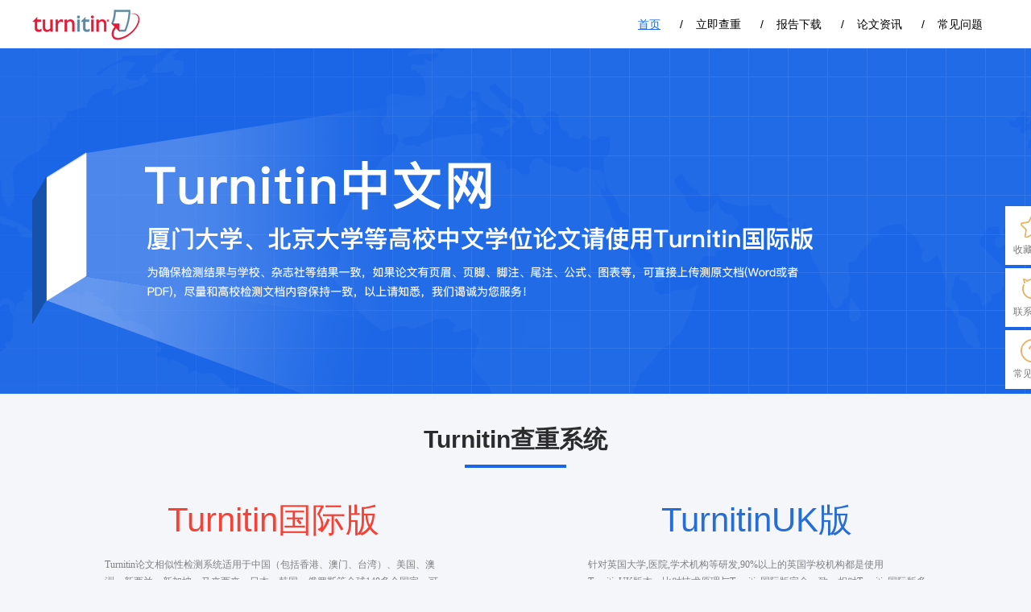

--- FILE ---
content_type: text/html; charset=UTF-8
request_url: https://www.enturnitin.com/
body_size: 3128
content:
<!DOCTYPE html>
<html>
<head>
    <meta charset="utf-8">
    <meta http-equiv="Content-Type" content="text/html; charset=UTF-8">
    <meta http-equiv="X-UA-Compatible" content="IE=edge,Chrome=1" />
    <meta name="viewport" content="width=device-width,initial-scale=1.0, minimum-scale=1.0, maximum-scale=1.0, user-scalable=no,minimal-ui">
    <title>Turnitin外文论文查重系统【官方】</title>
    <meta name="keywords" content="Turnitin外文论文查重,Turnitin查重,Turnitin论文查重,外语查重、英文查重">
    <meta name="description" content="Turnitin是全球最权威的英文论文检测系统,本网站为Turnitin中国官网包含turnitin国际版和uk版,适用于毕业论文、留学生Essay、外文投稿、sci英文论文期刊发表、EI会议论文等文章抄袭率检测！">
    <meta name="renderer" content="webkit">
    <link rel="shutcut icon" type="image/x-icon" href="favicon.ico"/>
    <link rel="stylesheet" type="text/css" href="css/bootstrap.min.css">
    <link rel="stylesheet" type="text/css" href="css/reset.css">
    <link rel="stylesheet" type="text/css" href="home/index.css">
    <link rel="stylesheet" type="text/css" href="css/turnitin.css">
    <script>
        var _hmt = _hmt || [];
        (function() {
            var hm = document.createElement("script");
            hm.src = "https://hm.baidu.com/hm.js?2e823613868ed751caa28f81b45dc68d";
            var s = document.getElementsByTagName("script")[0];
            s.parentNode.insertBefore(hm, s);
        })();
    </script>
    <!-- Google tag (gtag.js) -->
    <script async src="https://www.googletagmanager.com/gtag/js?id=G-F0EBGS424N"></script>
    <script>
        window.dataLayer = window.dataLayer || [];
        function gtag(){dataLayer.push(arguments);}
        gtag('js', new Date());

        gtag('config', 'G-F0EBGS424N');
    </script>
</head>

<body class="body-turnitin">
<img alt="缩略图" style="display: none" src="images/logo.png">
<div class="bg-white ld-nav">
    <div class="block1200 clearfix">
        <div class="div-img">
            <a href="javascript:;">
                <img style="margin-top: 12px;" class="logo" src="images/logo_home.png" alt="Turnitin外文论文查重系统">
                <h1 class="hide">Turnitin外文论文查重系统入口</h1>
            </a>
            <em></em>
        </div>
        <ul class="naver">
            <li class="active"><a href="/">首页</a></li>
            <li><a href="submit.html">立即查重</a></li>
            <li><a href="query.html">报告下载</a></li>
            <li><a href="./news/">论文资讯</a></li>
            <li><a href="./faq.html">常见问题</a></li>
        </ul>
    </div>
</div>
<div class="ld-banner">
    <div class="block1200">
        <img style="margin-top:58px;" alt="Turnitin外文查重" src="images/banner-txt.png"/>
    </div>
</div>
<div class="pb-conts block1200AndBar clearfix ld-main">
    <div class="block1200 pull-left">
        <h2 class="ld-tit">Turnitin查重系统</h2>
        <div class="bodyer">
            <div class="rower clearfix">
                <div class="coler col-left">
                    <h2>Turnitin国际版</h2>
                    <p class="p1">Turnitin论文相似性检测系统适用于中国（包括香港、澳门、台湾）、美国、澳洲、新西兰、新加坡、马来西来、日本、韩国、俄罗斯等全球140多个国家。可检测简繁体中文 、英文、俄文、韩语、日语、法语等语言；
                        <br/>
                        <span class="impl">可用于检测学位论文、课堂作业、SCI、EI投稿等检测；</span>
                    </p>
                    <img alt="Turnitin国际版" src="images/vs1.png"/>
                    <a class="btn" href="submit.html?s=1">立即检测</a>
                </div>
                <div class="coler col-right">
                    <h2>TurnitinUK版</h2>
                    <p class="p1">针对英国大学,医院,学术机构等研发,90%以上的英国学校机构都是使用TurnitinUK版本，比对技术原理与Turnitin国际版完全一致，相对Turnitin国际版多收录了一个英国留学生作业、毕业论文数据库；
                        <br/>
                        <span class="impl">英国地区留学生毕业论文、课堂作业以及投稿检测请选择UK版本；</span>
                    </p>
                    <img alt="TurnitinUK版" src="images/vs2.png"/>
                    <a class="btn" href="submit.html?s=2">立即检测</a>
                </div>
            </div>
        </div>
    </div>

    <div class="pd-asidebar">
        <ul>
            <li class="collect">
                <a title="点击加入收藏夹" rel="sidebar" href="javascript:joinFavorite();"><i></i>收藏我们</a>
            </li>
            <li class="contact">
                <a><i></i>联系我们</a>
                <div class="popo">
                    <div class="popo-cont">
                        <div class="itemer">
                            <p class="tit">联系客服</p>
                            <div class="row">
                                <a class="kefu col-xs-6" target="_blank" title="QQ:1343438798" href="http://wpa.qq.com/msgrd?v=3&uin=234053508&site=qq&menu=yes">
                                    <i class="icons icon-qq"></i>
                                    <span>论文检测</span>
                                </a>
                            </div>
                        </div>
                        <div class="itemer">
                            <p class="tit">微信号：kfbloc</p>
                            <p class="tit">在线时间</p>
                            <div class="row">
                                <div class="kefu col-xs-12">
                                    周一至周五 09:00-18:00
                                </div>
                            </div>
                        </div>
                    </div>
                </div>
            </li>
            <li class="ques">
                <a href="./faq.html"><i></i>常见问题</a>
            </li>
        </ul>
    </div>
</div>

<div class="bg-white ld-flow">
    <div class="block1200 clearfix">
        <h2 class="ld-tit">论文检测流程</h2>
        <div class="steps clearfix">
            <div class="step">
                <img src="images/step1.png" alt="turnitin查重"/>
                <span>选择查重系统</span>
            </div>
            <div class="step">
                <img src="images/step2.png" alt="上传论文"/>
                <span>上传论文</span>
            </div>
            <div class="step">
                <img src="images/step3.png" alt="交易付款"/>
                <span>交易付款</span>
            </div>
            <div class="step">
                <img src="images/step4.png" alt="下载报告"/>
                <span>下载论文查重报告</span>
            </div>
        </div>
    </div>
</div>
<div class="ld-foot">
    <div class="block1200 text-center">
        Copyright © 2014-<span class="year-now">2022</span>  www.enturnitin.com All Rights Reserved | <a style="color: #a9a9a9;" href="http://beian.miit.gov.cn">湘ICP备2022008456号-4</a>  Paper联盟商家业务支撑平台技术支持
    </div>
</div>

<script src="./js/jquery-1.10.2.min.js"></script>
<script type="text/javascript" src="./js/check.min.js"></script>
<!--[if lt IE 9]>
<script type="text/javascript" src="js/respond.min.js"></script>
<![endif]-->
<!--[if lte IE 9]>
<script src="./js/xdomain.min.js" slave="./js/proxy.html"></script>
<![endif]-->
<!--<script type="text/javascript" src="public/jsex.js"></script>-->
<script>
    !function () {
        var timeoutLoad = function () {
            if (window.angular) {
                angular.module('checkPaper').run(['$location', 'configService', 'checkSystemService', '$rootScope', function ($location, configService, checkSystemService, $rootScope) {

                    var promise = configService.config({
                        initUrl: "//api.checkpass.net/",
                        userToken: "Q22LO18DnD6UVgQCz4RSdVckkd0=",
                        initJaneName: "turnitin,turnitinuk"
                    });
                }]);
                angular.bootstrap(document, ['checkPaper']);
            } else {
                setTimeout(timeoutLoad, 50);
            }
        };
        timeoutLoad();
    }();
    var myDate = new Date();
    var year = document.querySelector(".year-now");
    year.innerText = myDate.getFullYear()
</script>

</body>
</html>

--- FILE ---
content_type: text/css
request_url: https://www.enturnitin.com/css/reset.css
body_size: 883
content:
@charset "UTF-8";

/*******页面共用css*******/
html {
    width: 100%;
    height: 100%;
}

body {
    -ms-overflow-style: scrollbar; /*IE10右侧滚动条会遮挡部分内容*/
    font-family: 微软雅黑, "Microsoft YaHei", 宋体, SimSun, Arial, Helvetica, sans-serif;
    font-size: 14px;
    margin: 0;
    padding: 0;
    min-width: 1200px;
    background-color: #fafafa;
}

p {
    margin: 0;
}

a {
    text-decoration: none;
    outline: none;
}

a:link, a:visited {
    text-decoration: none;
}

a:hover {
    cursor: pointer;
    text-decoration: none;
}

a img {
    border: none;
}

ol, ul, li, dl {
    list-style: none;
    margin: 0;
    padding: 0;
}

/*超出自动显示省略号*/
.ellipsis {
    overflow: hidden;
    white-space: nowrap;
    text-overflow: ellipsis;
    -o-text-overflow: ellipsis;
    -icab-text-overflow: ellipsis;
    -khtml-text-overflow: ellipsis;
    -moz-text-overflow: ellipsis;
    -webkit-text-overflow: ellipsis;
}

.btn.focus, .btn:focus, .btn:hover {
    text-decoration: none;
}

.h1, .h2, .h3, h1, h2, h3 {
    margin: 0;
}

/*固定中间区域宽度为1200px*/
.block1200 {
    margin: 0 auto;
    max-width: 1200px;
}

input::-webkit-input-placeholder { /* WebKit, Blink, Edge */
    color: #b3b3b3;
    transition: all 0.2s;
    font-size: 12px;
}

input:-moz-placeholder { /* Mozilla Firefox 4 to 18 */
    color: #b3b3b3;
    transition: all 0.2s;
        font-size: 12px;
}

input::-moz-placeholder { /* Mozilla Firefox 19+ */
    color: #b3b3b3;
    transition: all 0.2s;
         font-size: 12px;


}

input:-ms-input-placeholder { /* Internet Explorer 10-11 */
    color: #b3b3b3;
    transition: all 0.2s;
        font-size: 12px;


}

input::-ms-input-placeholder { /* Microsoft Edge */
    color: #b3b3b3;
    transition: all 0.2s;
        font-size: 12px;


}

input:focus::-webkit-input-placeholder { /* WebKit, Blink, Edge */
    color: #545454;
    transition: all 0.2s;
        font-size: 12px;

}

input:focus:-moz-placeholder { /* Mozilla Firefox 4 to 18 */
    color: #666666;
    transition: all 0.2s;
        font-size: 12px;

}

input:focus::-moz-placeholder { /* Mozilla Firefox 19+ */
    color: #666666;
    transition: all 0.2s;
        font-size: 12px;

}

input:focus:-ms-input-placeholder { /* Internet Explorer 10-11 */
    color: #666666;
    transition: all 0.2s;
        font-size: 12px;

}

input:focus::-ms-input-placeholder { /* Microsoft Edge */
    color: #666666;
    transition: all 0.2s;
         font-size: 12px;

}




textarea::-webkit-input-placeholder { /* WebKit, Blink, Edge */
    color: #b3b3b3;
    transition: all 0.2s;
    font-size: 12px;
}

textarea:-moz-placeholder { /* Mozilla Firefox 4 to 18 */
    color: #b3b3b3;
    transition: all 0.2s;
        font-size: 12px;
}

textarea::-moz-placeholder { /* Mozilla Firefox 19+ */
    color: #b3b3b3;
    transition: all 0.2s;
         font-size: 12px;


}

textarea:-ms-input-placeholder { /* Internet Explorer 10-11 */
    color: #b3b3b3;
    transition: all 0.2s;
        font-size: 12px;


}

textarea::-ms-input-placeholder { /* Microsoft Edge */
    color: #b3b3b3;
    transition: all 0.2s;
        font-size: 12px;


}

textarea:focus::-webkit-input-placeholder { /* WebKit, Blink, Edge */
    color: #545454;
    transition: all 0.2s;
        font-size: 12px;

}

textarea:focus:-moz-placeholder { /* Mozilla Firefox 4 to 18 */
    color: #666666;
    transition: all 0.2s;
        font-size: 12px;

}

textarea:focus::-moz-placeholder { /* Mozilla Firefox 19+ */
    color: #666666;
    transition: all 0.2s;
        font-size: 12px;

}

textarea:focus:-ms-input-placeholder { /* Internet Explorer 10-11 */
    color: #666666;
    transition: all 0.2s;
        font-size: 12px;

}

textarea:focus::-ms-input-placeholder { /* Microsoft Edge */
    color: #666666;
    transition: all 0.2s;
         font-size: 12px;

}

--- FILE ---
content_type: text/css
request_url: https://www.enturnitin.com/home/index.css
body_size: 1233
content:
@charset "UTF-8";.bg-white{background-color:#fff}.inline-block-middle{display:inline-block;vertical-align:middle}body{background-color:#f5f6fa}body .popover{border-color:#f5f5f5;box-shadow:0 0 6px 0 rgba(4,0,0,.09)}body .popover.right .arrow{border-right-color:#f5f5f5}body .popover.left .arrow{border-left-color:#f5f5f5}body .popover.bottom .arrow{border-bottom-color:#f5f5f5}body .popover.top .arrow{border-top-color:#f5f5f5}body .popover .erweima{width:78px;height:78px;margin:0 auto;text-align:center}.font-SimSun{font-family:宋体,SimSun}.ld-nav{position:relative}.ld-nav>.block1200{height:60px}.ld-nav .div-img{height:100%;display:inline-block;vertical-align:middle}.ld-nav .naver{line-height:60px;float:right}.ld-nav .naver>li{display:inline-block;padding:0 20px;position:relative;color:#000}.ld-nav .naver>li>a{color:#000}.ld-nav .naver>li.active>a,.ld-nav .naver>li:hover>a{color:#1e6ae7;text-decoration:underline}.ld-nav .naver>li:before{content:'/ ';position:absolute;display:block;left:0;top:0}.ld-nav .naver>li:first-child:before{content:''}.ld-banner{height:429px;background-position:center;background-repeat:no-repeat}.ld-banner img{max-width:100%}.ld-tit{color:#2c2c2c;font-weight:700;margin-top:40px;margin-bottom:16px;text-align:center}.ld-tit:after{content:'';display:block;width:70px;height:4px;background-color:#1b66e6;margin:15px auto}.ld-main .ld-tit:after{width:126px}.pb-conts{position:relative}.pb-conts.block1200AndBar{width:1201px;margin:0 auto}.pb-conts .pd-asidebar{width:1px;float:left}.pb-conts .pd-asidebar ul{position:fixed;margin-left:8px;top:50%;margin-top:-105px;z-index:100}.pb-conts .pd-asidebar ul>li{position:relative;border:1px solid transparent;border-left-width:0}.pb-conts .pd-asidebar ul>li>a{display:inline-block;width:68px;font-size:12px;background-color:#fff;color:#7a7a7a;margin-bottom:2px;padding:10px}.pb-conts .pd-asidebar ul>li>a i{width:33px;height:30px;display:block;margin:0 auto 6px;background-repeat:no-repeat;background-position:center}.pb-conts .pd-asidebar ul>li.collect>a>i{background-image:url(../images/icon-collect.png)}.pb-conts .pd-asidebar ul>li.contact>a>i{background-image:url(../images/icon-contact.png)}.pb-conts .pd-asidebar ul>li.contact:hover{border-color:#2a6eb7}.pb-conts .pd-asidebar ul>li.contact:hover:after{content:'';position:absolute;left:-1px;top:0;height:100%;background-color:#fff;width:2px}.pb-conts .pd-asidebar ul>li.contact:hover .popo{display:block}.pb-conts .pd-asidebar ul>li.ques>a>i{background-image:url(../images/icon-ques.png)}.pb-conts .pd-asidebar ul>li .popo{border:1px solid #2a6eb7;background-color:#fff;color:#3e3e3e;position:absolute;top:-1px;right:100%;width:170px;display:none}.pb-conts .pd-asidebar ul>li .popo .popo-cont{padding:14px 16px}.pb-conts .pd-asidebar ul>li .popo .popo-cont .itemer{margin-top:20px}.pb-conts .pd-asidebar ul>li .popo .popo-cont .itemer:first-child{margin-top:0}.pb-conts .pd-asidebar ul>li .popo .popo-cont .itemer .tit{font-weight:700;margin-bottom:0}.pb-conts .pd-asidebar ul>li .popo .popo-cont .itemer .kefu{color:#a8a8a8;font-size:12px;text-align:center}.pb-conts .pd-asidebar ul>li .popo .popo-cont .itemer .kefu .icons{display:block;margin:12px auto 8px;background-repeat:no-repeat;background-position:center}.pb-conts .pd-asidebar ul>li .popo .popo-cont .itemer .kefu .icons.icon-qq{width:27px;height:28px;background-image:url(../images/qq.png)}.pb-conts .pd-asidebar ul>li .popo .popo-cont .itemer .kefu .icons.icon-wangwang{width:22px;height:23px;background-image:url(../images/wangwang.png)}@media screen and (max-width:1270px){.pb-conts .pd-asidebar ul{right:0}}.ld-flow{color:#434343;font-size:18px}.ld-flow .steps{margin:80px auto 90px}.ld-flow .steps .step{width:300px;float:left;text-align:center;position:relative}.ld-flow .steps .step>img{display:block;margin:0 auto 20px}.ld-flow .steps .step:before{content:"";display:block;float:left;width:54px;height:126px;margin-bottom:45px;background:url(../images/icon-arrow-r.png) no-repeat center}.ld-flow .steps .step:first-child:before{width:0}.ld-foot{background:#252525;font-size:12px;color:#b5b5b5;font-family:宋体,SimSun;line-height:66px}/*# sourceMappingURL=index.css.map */

--- FILE ---
content_type: text/css
request_url: https://www.enturnitin.com/css/turnitin.css
body_size: 434
content:
.font-SimSun {
  font-family: 宋体,SimSun;
}
.body-turnitin .ld-banner {
  background-image: url(../images/banner.png);
}
.body-turnitin .ld-main .bodyer {
  margin: 42px 0px 62px;
  text-align: center;
}
.body-turnitin .ld-main .bodyer .rower .coler {
  width: 50%;
  float: left;
}
.body-turnitin .ld-main .bodyer .rower .coler.col-left h2 {
  color: #f44336;
}
.body-turnitin .ld-main .bodyer .rower .coler.col-left .btn {
  background-color: #f44336;
  border-color: #b4251b;
}
.body-turnitin .ld-main .bodyer .rower .coler h2 {
  font-size: 42.39px;
  color: #276dd6;
  margin-bottom: 22px;
}
.body-turnitin .ld-main .bodyer .rower .coler .p1 {
  font-size: 12px;
  color: #7f7f7f;
  text-align: left;
  line-height: 1.8;
  padding: 0px 15%;
  margin-bottom: 38px;
  font-family: 宋体,SimSun;
}
.body-turnitin .ld-main .bodyer .rower .coler .p1 .impl {
  color: #d0122c;
}
.body-turnitin .ld-main .bodyer .rower .coler .btn {
  color: #fff;
  font-size: 18px;
  margin-top: 20px;
  padding: 13px 40px;
  background-color: #276dd6;
  border-color: #174d9d;
}
/*# sourceMappingURL=turnitin.css.map */

--- FILE ---
content_type: application/javascript
request_url: https://www.enturnitin.com/js/check.min.js
body_size: 65976
content:
var QRCode;!function(m,ee,te){"use strict";function b(s){return function(){var e,t,n,r=arguments[0],i="["+(s?s+":":"")+r+"] ",o=arguments[1],a=arguments;for(e=(e=i+o.replace(/\{\d+\}/g,function(e){var t,n=+e.slice(1,-1);return n+2<a.length?"function"==typeof(t=a[n+2])?t.toString().replace(/ ?\{[\s\S]*$/,""):void 0===t?"undefined":"string"!=typeof t?I(t):t:e}))+"\nhttp://errors.angularjs.org/1.3.0-beta.10/"+(s?s+"/":"")+r,t=2;t<arguments.length;t++)e=e+(2==t?"?":"&")+"p"+(t-2)+"="+encodeURIComponent("function"==typeof(n=arguments[t])?n.toString().replace(/ \{[\s\S]*$/,""):void 0===n?"undefined":"string"!=typeof n?JSON.stringify(n):n);return new Error(e)}}var M=function(e){return se(e)?e.toLowerCase():e},g=Object.prototype.hasOwnProperty,v=function(e){return se(e)?e.toUpperCase():e};"i"!=="I".toLowerCase()&&(M=function(e){return se(e)?e.replace(/[A-Z]/g,function(e){return String.fromCharCode(32|e.charCodeAt(0))}):e},v=function(e){return se(e)?e.replace(/[a-z]/g,function(e){return String.fromCharCode(-33&e.charCodeAt(0))}):e});var F,ne,r,$,N,i=[].slice,e=[].push,s=Object.prototype.toString,o=b("ng"),l=m.angular||(m.angular={}),n=["0","0","0"];function O(e){if(null==e||h(e))return!1;var t=e.length;return!(1!==e.nodeType||!t)||(se(e)||ue(e)||0===t||"number"==typeof t&&0<t&&t-1 in e)}function re(e,t,n){var r;if(e)if(ce(e))for(r in e)"prototype"==r||"length"==r||"name"==r||e.hasOwnProperty&&!e.hasOwnProperty(r)||t.call(n,e[r],r);else if(e.forEach&&e.forEach!==re)e.forEach(t,n);else if(O(e))for(r=0;r<e.length;r++)t.call(n,e[r],r);else for(r in e)e.hasOwnProperty(r)&&t.call(n,e[r],r);return e}function U(e){var t=[];for(var n in e)e.hasOwnProperty(n)&&t.push(n);return t.sort()}function y(n){return function(e,t){n(t,e)}}function a(){for(var e,t=n.length;t;){if(57==(e=n[--t].charCodeAt(0)))return n[t]="A",n.join("");if(90!=e)return n[t]=String.fromCharCode(e+1),n.join("");n[t]="0"}return n.unshift("0"),n.join("")}function u(e,t){t?e.$$hashKey=t:delete e.$$hashKey}function ie(n){var e=n.$$hashKey;return re(arguments,function(e){e!==n&&re(e,function(e,t){n[t]=e})}),u(n,e),n}function _(e){return parseInt(e,10)}function w(e,t){return ie(new(ie(function(){},{prototype:e})),t)}function k(){}function f(e){return e}function oe(e){return function(){return e}}function P(e){return void 0===e}function q(e){return void 0!==e}function ae(e){return null!=e&&"object"==typeof e}function se(e){return"string"==typeof e}function x(e){return"number"==typeof e}function p(e){return"[object Date]"===s.call(e)}function ue(e){return"[object Array]"===s.call(e)}function ce(e){return"function"==typeof e}function c(e){return"[object RegExp]"===s.call(e)}function h(e){return e&&e.document&&e.location&&e.alert&&e.setInterval}function d(e){return e&&e.$evalAsync&&e.$watch}F=_((/msie (\d+)/.exec(M(navigator.userAgent))||[])[1]),isNaN(F)&&(F=_((/trident\/.*; rv:(\d+)/.exec(M(navigator.userAgent))||[])[1])),k.$inject=[],f.$inject=[];var le=String.prototype.trim?function(e){return se(e)?e.trim():e}:function(e){return se(e)?e.replace(/^\s\s*/,"").replace(/\s\s*$/,""):e};function S(e){return!(!e||!(e.nodeName||e.prop&&e.attr&&e.find))}function C(e,t){if(e.indexOf)return e.indexOf(t);for(var n=0;n<e.length;n++)if(t===e[n])return n;return-1}function fe(e,t){var n=C(e,t);return 0<=n&&e.splice(n,1),t}function E(e,n){if(h(e)||d(e))throw o("cpws","Can't copy! Making copies of Window or Scope instances is not supported.");if(n){if(e===n)throw o("cpi","Can't copy! Source and destination are identical.");if(ue(e))for(var t=n.length=0;t<e.length;t++)n.push(E(e[t]));else{var r=n.$$hashKey;for(var i in re(n,function(e,t){delete n[t]}),e)n[i]=E(e[i]);u(n,r)}}else(n=e)&&(ue(e)?n=E(e,[]):p(e)?n=new Date(e.getTime()):c(e)?n=new RegExp(e.source):ae(e)&&(n=E(e,{})));return n}function he(e,t){for(var n in t=t||{},e)!e.hasOwnProperty(n)||"$"===n.charAt(0)&&"$"===n.charAt(1)||(t[n]=e[n]);return t}function pe(e,t){if(e===t)return!0;if(null===e||null===t)return!1;if(e!=e&&t!=t)return!0;var n,r,i,o=typeof e;if(o==typeof t&&"object"==o){if(!ue(e)){if(p(e))return p(t)&&e.getTime()==t.getTime();if(c(e)&&c(t))return e.toString()==t.toString();if(d(e)||d(t)||h(e)||h(t)||ue(t))return!1;for(r in i={},e)if("$"!==r.charAt(0)&&!ce(e[r])){if(!pe(e[r],t[r]))return!1;i[r]=!0}for(r in t)if(!i.hasOwnProperty(r)&&"$"!==r.charAt(0)&&t[r]!==te&&!ce(t[r]))return!1;return!0}if(!ue(t))return!1;if((n=e.length)==t.length){for(r=0;r<n;r++)if(!pe(e[r],t[r]))return!1;return!0}}return!1}function T(){return ee.securityPolicy&&ee.securityPolicy.isActive||ee.querySelector&&!(!ee.querySelector("[ng-csp]")&&!ee.querySelector("[data-ng-csp]"))}function A(e,t,n){return e.concat(i.call(t,n))}function de(e,t){return i.call(e,t||0)}function ge(e,t){var n=2<arguments.length?de(arguments,2):[];return!ce(t)||t instanceof RegExp?t:n.length?function(){return arguments.length?t.apply(e,n.concat(i.call(arguments,0))):t.apply(e,n)}:function(){return arguments.length?t.apply(e,arguments):t.call(e)}}function D(e,t){var n=t;return"string"==typeof e&&"$"===e.charAt(0)?n=te:h(t)?n="$WINDOW":t&&ee===t?n="$DOCUMENT":d(t)&&(n="$SCOPE"),n}function I(e,t){return void 0===e?te:JSON.stringify(e,D,t?"  ":null)}function R(e){return se(e)?JSON.parse(e):e}function j(e){if("function"==typeof e)e=!0;else if(e&&0!==e.length){var t=M(""+e);e=!("f"==t||"0"==t||"false"==t||"no"==t||"n"==t||"[]"==t)}else e=!1;return e}function me(e){e=ne(e).clone();try{e.empty()}catch(n){}var t=ne("<div>").append(e).html();try{return 3===e[0].nodeType?M(t):t.match(/^(<[^>]+>)/)[1].replace(/^<([\w\-]+)/,function(e,t){return"<"+M(t)})}catch(n){return M(t)}}function B(e){try{return decodeURIComponent(e)}catch(t){}}function L(e){var n,r,i={};return re((e||"").split("&"),function(e){if(e&&(n=e.split("="),q(r=B(n[0])))){var t=!q(n[1])||B(n[1]);i[r]?ue(i[r])?i[r].push(t):i[r]=[i[r],t]:i[r]=t}}),i}function H(e){var n=[];return re(e,function(e,t){ue(e)?re(e,function(e){n.push(V(t,!0)+(!0===e?"":"="+V(e,!0)))}):n.push(V(t,!0)+(!0===e?"":"="+V(e,!0)))}),n.length?n.join("&"):""}function W(e){return V(e,!0).replace(/%26/gi,"&").replace(/%3D/gi,"=").replace(/%2B/gi,"+")}function V(e,t){return encodeURIComponent(e).replace(/%40/gi,"@").replace(/%3A/gi,":").replace(/%24/g,"$").replace(/%2C/gi,",").replace(/%20/g,t?"%20":"+")}N=F<9?function(e){return(e=e.nodeName?e:e[0]).scopeName&&"HTML"!=e.scopeName?v(e.scopeName+":"+e.nodeName):e.nodeName}:function(e){return e.nodeName?e.nodeName:e[0].nodeName};var z=["ng-","data-ng-","ng:","x-ng-"];function Q(t,e){var r,i,n=[t],o={},a=["ng:app","ng-app","x-ng-app","data-ng-app"],s=/\sng[:\-]app(:\s*([\w\d_]+);?)?\s/;function u(e){e&&n.push(e)}re(a,function(e){a[e]=!0,u(ee.getElementById(e)),e=e.replace(":","\\:"),t.querySelectorAll&&(re(t.querySelectorAll("."+e),u),re(t.querySelectorAll("."+e+"\\:"),u),re(t.querySelectorAll("["+e+"]"),u))}),re(n,function(t){if(!r){var e=" "+t.className+" ",n=s.exec(e);n?(r=t,i=(n[2]||"").replace(/\s+/g,",")):re(t.attributes,function(e){!r&&a[e.name]&&(r=t,i=e.value)})}}),r&&(o.strictDi=null!==function(e,t){var n,r,i=z.length;for(e=ne(e),r=0;r<i;++r)if(n=z[r]+t,se(n=e.attr(n)))return n;return null}(r,"strict-di"),e(r,i?[i]:[],o))}function X(n,r,i){ae(i)||(i={});i=ie({strictDi:!1},i);var t=function(){if((n=ne(n)).injector()){var e=n[0]===ee?"document":me(n);throw o("btstrpd","App Already Bootstrapped with this Element '{0}'",e)}(r=r||[]).unshift(["$provide",function(e){e.value("$rootElement",n)}]),r.unshift("ng");var t=ut(r,i.strictDi);return t.invoke(["$rootScope","$rootElement","$compile","$injector","$animate",function(e,t,n,r,i){e.$apply(function(){t.data("$injector",r),n(t)(e)})}]),t},e=/^NG_DEFER_BOOTSTRAP!/;if(m&&!e.test(m.name))return t();m.name=m.name.replace(e,""),l.resumeBootstrap=function(e){re(e,function(e){r.push(e)}),t()}}var G=/[A-Z]/g;function ve(e,n){return n=n||"_",e.replace(G,function(e,t){return(t?n:"")+e.toLowerCase()})}function $e(e,t,n){if(!e)throw o("areq","Argument '{0}' is {1}",t||"?",n||"required");return e}function K(e,t,n){return n&&ue(e)&&(e=e[e.length-1]),$e(ce(e),t,"not a function, got "+(e&&"object"==typeof e?e.constructor.name||"Object":typeof e)),e}function Z(e,t){if("hasOwnProperty"===e)throw o("badname","hasOwnProperty is not a valid {0} name",t)}function J(e,t,n){if(!t)return e;for(var r,i=t.split("."),o=e,a=i.length,s=0;s<a;s++)r=i[s],e&&(e=(o=e)[r]);return!n&&ce(e)?ge(o,e):e}function Y(e){var t=e[0],n=e[e.length-1];if(t===n)return ne(t);var r=t,i=[r];do{if(!(r=r.nextSibling))break;i.push(r)}while(r!==n);return ne(i)}var ye={full:"1.3.0-beta.10",major:1,minor:3,dot:0,codeName:"excessive-clarification"};var we=Ie.cache={},be=Ie.expando="ng-"+(new Date).getTime(),_e=1,xe=m.document.addEventListener?function(e,t,n){e.addEventListener(t,n,!1)}:function(e,t,n){e.attachEvent("on"+t,n)},Se=m.document.removeEventListener?function(e,t,n){e.removeEventListener(t,n,!1)}:function(e,t,n){e.detachEvent("on"+t,n)};Ie._data=function(e){return this.cache[e[this.expando]]||{}};var Ce=/([\:\-\_]+(.))/g,ke=/^moz([A-Z])/,Pe=b("jqLite");function Ee(e){return e.replace(Ce,function(e,t,n,r){return r?n.toUpperCase():n}).replace(ke,"Moz$1")}var Te=/^<(\w+)\s*\/?>(?:<\/\1>|)$/,Oe=/<|&#?\w+;/,Ae=/<([\w:]+)/,De=/<(?!area|br|col|embed|hr|img|input|link|meta|param)(([\w:]+)[^>]*)\/>/gi,Me={option:[1,'<select multiple="multiple">',"</select>"],thead:[1,"<table>","</table>"],col:[2,"<table><colgroup>","</colgroup></table>"],tr:[2,"<table><tbody>","</tbody></table>"],td:[3,"<table><tbody><tr>","</tr></tbody></table>"],_default:[0,"",""]};function Fe(e){return!Oe.test(e)}function Ne(e,t){var n;return t=t||ee,(n=Te.exec(e))?[t.createElement(n[1])]:(n=function(e,t){var n,r,i,o,a=t.createDocumentFragment(),s=[];if(Fe(e))s.push(t.createTextNode(e));else{for(n=n||a.appendChild(t.createElement("div")),r=(Ae.exec(e)||["",""])[1].toLowerCase(),i=Me[r]||Me._default,n.innerHTML=i[1]+e.replace(De,"<$1></$2>")+i[2],o=i[0];o--;)n=n.lastChild;s=A(s,n.childNodes),(n=a.firstChild).textContent=""}return a.textContent="",a.innerHTML="",re(s,function(e){a.appendChild(e)}),a}(e,t))?n.childNodes:[]}function Ie(e){if(e instanceof Ie)return e;if(se(e)&&(e=le(e)),!(this instanceof Ie)){if(se(e)&&"<"!=e.charAt(0))throw Pe("nosel","Looking up elements via selectors is not supported by jqLite! See: http://docs.angularjs.org/api/angular.element");return new Ie(e)}se(e)?ze(this,Ne(e)):ze(this,e)}function Re(e){return e.cloneNode(!0)}function je(e){qe(e);for(var t=0,n=e.childNodes||[];t<n.length;t++)je(n[t])}function Ue(n,e,t,r){if(q(r))throw Pe("offargs","jqLite#off() does not support the `selector` argument");var i=Be(n,"events");Be(n,"handle")&&(P(e)?re(i,function(e,t){Se(n,t,e),delete i[t]}):re(e.split(" "),function(e){P(t)?(Se(n,e,i[e]),delete i[e]):fe(i[e]||[],t)}))}function qe(e,t){var n=e[be],r=we[n];if(r){if(t)return void delete we[n].data[t];r.handle&&(r.events.$destroy&&r.handle({},"$destroy"),Ue(e)),delete we[n],e[be]=te}}function Be(e,t,n){var r=e[be],i=we[r||-1];if(!q(n))return i&&i[t];i||(e[be]=r=++_e,i=we[r]={}),i[t]=n}function Le(e,t,n){var r=Be(e,"data"),i=q(n),o=!i&&q(t),a=o&&!ae(t);if(r||a||Be(e,"data",r={}),i)r[t]=n;else{if(!o)return r;if(a)return r&&r[t];ie(r,t)}}function He(e,t){return!!e.getAttribute&&-1<(" "+(e.getAttribute("class")||"")+" ").replace(/[\n\t]/g," ").indexOf(" "+t+" ")}function We(t,e){e&&t.setAttribute&&re(e.split(" "),function(e){t.setAttribute("class",le((" "+(t.getAttribute("class")||"")+" ").replace(/[\n\t]/g," ").replace(" "+le(e)+" "," ")))})}function Ve(e,t){if(t&&e.setAttribute){var n=(" "+(e.getAttribute("class")||"")+" ").replace(/[\n\t]/g," ");re(t.split(" "),function(e){e=le(e),-1===n.indexOf(" "+e+" ")&&(n+=e+" ")}),e.setAttribute("class",le(n))}}function ze(e,t){if(t){t=t.nodeName||!q(t.length)||h(t)?[t]:t;for(var n=0;n<t.length;n++)e.push(t[n])}}function Qe(e,t){return Xe(e,"$"+(t||"ngController")+"Controller")}function Xe(e,t,n){9==(e=ne(e))[0].nodeType&&(e=e.find("html"));for(var r=ue(t)?t:[t];e.length;){for(var i=e[0],o=0,a=r.length;o<a;o++)if((n=e.data(r[o]))!==te)return n;e=ne(i.parentNode||11===i.nodeType&&i.host)}}function Ge(e){for(var t=0,n=e.childNodes;t<n.length;t++)je(n[t]);for(;e.firstChild;)e.removeChild(e.firstChild)}Me.optgroup=Me.option,Me.tbody=Me.tfoot=Me.colgroup=Me.caption=Me.thead,Me.th=Me.td;var Ke=Ie.prototype={ready:function(e){var t=!1;function n(){t||(t=!0,e())}"complete"===ee.readyState?setTimeout(n):(this.on("DOMContentLoaded",n),Ie(m).on("load",n))},toString:function(){var t=[];return re(this,function(e){t.push(""+e)}),"["+t.join(", ")+"]"},eq:function(e){return ne(0<=e?this[e]:this[this.length+e])},length:0,push:e,sort:[].sort,splice:[].splice},Ze={};re("multiple,selected,checked,disabled,readOnly,required,open".split(","),function(e){Ze[M(e)]=e});var Je={};function Ye(e,t){var n=Ze[t.toLowerCase()];return n&&Je[e.nodeName]&&n}function et(e){var t,n=typeof e;return"object"==n&&null!==e?"function"==typeof(t=e.$$hashKey)?t=e.$$hashKey():t===te&&(t=e.$$hashKey=a()):t=e,n+":"+t}function tt(e){re(e,this.put,this)}re("input,select,option,textarea,button,form,details".split(","),function(e){Je[v(e)]=!0}),re({data:Le,inheritedData:Xe,scope:function(e){return ne(e).data("$scope")||Xe(e.parentNode||e,["$isolateScope","$scope"])},isolateScope:function(e){return ne(e).data("$isolateScope")||ne(e).data("$isolateScopeNoTemplate")},controller:Qe,injector:function(e){return Xe(e,"$injector")},removeAttr:function(e,t){e.removeAttribute(t)},hasClass:He,css:function(e,t,n){var r;if(t=Ee(t),!q(n))return F<=8&&""===(r=e.currentStyle&&e.currentStyle[t])&&(r="auto"),r=r||e.style[t],F<=8&&(r=""===r?te:r),r;e.style[t]=n},attr:function(e,t,n){var r=M(t);if(Ze[r]){if(!q(n))return e[t]||(e.attributes.getNamedItem(t)||k).specified?r:te;n?(e[t]=!0,e.setAttribute(t,r)):(e[t]=!1,e.removeAttribute(r))}else if(q(n))e.setAttribute(t,n);else if(e.getAttribute){var i=e.getAttribute(t,2);return null===i?te:i}},prop:function(e,t,n){if(!q(n))return e[t];e[t]=n},text:function(){var r=[];return F<9?(r[1]="innerText",r[3]="nodeValue"):r[1]=r[3]="textContent",e.$dv="",e;function e(e,t){var n=r[e.nodeType];if(P(t))return n?e[n]:"";e[n]=t}}(),val:function(e,t){if(P(t)){if("SELECT"===N(e)&&e.multiple){var n=[];return re(e.options,function(e){e.selected&&n.push(e.value||e.text)}),0===n.length?null:n}return e.value}e.value=t},html:function(e,t){if(P(t))return e.innerHTML;for(var n=0,r=e.childNodes;n<r.length;n++)je(r[n]);e.innerHTML=t},empty:Ge},function(u,e){Ie.prototype[e]=function(e,t){var n,r;if(u!==Ge&&(2==u.length&&u!==He&&u!==Qe?e:t)===te){if(ae(e)){for(n=0;n<this.length;n++)if(u===Le)u(this[n],e);else for(r in e)u(this[n],r,e[r]);return this}for(var i=u.$dv,o=i===te?Math.min(this.length,1):this.length,a=0;a<o;a++){var s=u(this[a],e,t);i=i?i+s:s}return i}for(n=0;n<this.length;n++)u(this[n],e,t);return this}}),re({removeData:qe,dealoc:je,on:function t(i,e,o,n){if(q(n))throw Pe("onargs","jqLite#on() does not support the `selector` or `eventData` parameters");var r,a,s,u=Be(i,"events"),c=Be(i,"handle");u||Be(i,"events",u={}),c||Be(i,"handle",(a=u,(s=function(t,e){if(t.preventDefault||(t.preventDefault=function(){t.returnValue=!1}),t.stopPropagation||(t.stopPropagation=function(){t.cancelBubble=!0}),t.target||(t.target=t.srcElement||ee),P(t.defaultPrevented)){var n=t.preventDefault;t.preventDefault=function(){t.defaultPrevented=!0,n.call(t)},t.defaultPrevented=!1}t.isDefaultPrevented=function(){return t.defaultPrevented||!1===t.returnValue},re(he(a[e||t.type]||[]),function(e){e.call(r,t)}),F<=8?(t.preventDefault=null,t.stopPropagation=null,t.isDefaultPrevented=null):(delete t.preventDefault,delete t.stopPropagation,delete t.isDefaultPrevented)}).elem=r=i,c=s)),re(e.split(" "),function(n){var e=u[n];if(!e){if("mouseenter"==n||"mouseleave"==n){var r=ee.body.contains||ee.body.compareDocumentPosition?function(e,t){var n=9===e.nodeType?e.documentElement:e,r=t&&t.parentNode;return e===r||!(!r||1!==r.nodeType||!(n.contains?n.contains(r):e.compareDocumentPosition&&16&e.compareDocumentPosition(r)))}:function(e,t){if(t)for(;t=t.parentNode;)if(t===e)return!0;return!1};u[n]=[];t(i,{mouseleave:"mouseout",mouseenter:"mouseover"}[n],function(e){var t=e.relatedTarget;t&&(t===this||r(this,t))||c(e,n)})}else xe(i,n,c),u[n]=[];e=u[n]}e.push(o)})},off:Ue,one:function(t,n,r){(t=ne(t)).on(n,function e(){t.off(n,r),t.off(n,e)}),t.on(n,r)},replaceWith:function(t,e){var n,r=t.parentNode;je(t),re(new Ie(e),function(e){n?r.insertBefore(e,n.nextSibling):r.replaceChild(e,t),n=e})},children:function(e){var t=[];return re(e.childNodes,function(e){1===e.nodeType&&t.push(e)}),t},contents:function(e){return e.contentDocument||e.childNodes||[]},append:function(t,e){re(new Ie(e),function(e){1!==t.nodeType&&11!==t.nodeType||t.appendChild(e)})},prepend:function(t,e){if(1===t.nodeType){var n=t.firstChild;re(new Ie(e),function(e){t.insertBefore(e,n)})}},wrap:function(e,t){t=ne(t)[0];var n=e.parentNode;n&&n.replaceChild(t,e),t.appendChild(e)},remove:function(e){je(e);var t=e.parentNode;t&&t.removeChild(e)},after:function(e,t){var n=e,r=e.parentNode;re(new Ie(t),function(e){r.insertBefore(e,n.nextSibling),n=e})},addClass:Ve,removeClass:We,toggleClass:function(n,e,r){e&&re(e.split(" "),function(e){var t=r;P(t)&&(t=!He(n,e)),(t?Ve:We)(n,e)})},parent:function(e){var t=e.parentNode;return t&&11!==t.nodeType?t:null},next:function(e){if(e.nextElementSibling)return e.nextElementSibling;for(var t=e.nextSibling;null!=t&&1!==t.nodeType;)t=t.nextSibling;return t},find:function(e,t){return e.getElementsByTagName?e.getElementsByTagName(t):[]},clone:Re,triggerHandler:function(t,e,n){var r=(Be(t,"events")||{})[e];n=n||[];var i=[{preventDefault:k,stopPropagation:k}];re(r,function(e){e.apply(t,i.concat(n))})}},function(o,e){Ie.prototype[e]=function(e,t,n){for(var r,i=0;i<this.length;i++)P(r)?q(r=o(this[i],e,t,n))&&(r=ne(r)):ze(r,o(this[i],e,t,n));return q(r)?r:this},Ie.prototype.bind=Ie.prototype.on,Ie.prototype.unbind=Ie.prototype.off}),tt.prototype={put:function(e,t){this[et(e)]=t},get:function(e){return this[et(e)]},remove:function(e){var t=this[e=et(e)];return delete this[e],t}};var nt=/^function\s*[^\(]*\(\s*([^\)]*)\)/m,rt=/,/,it=/^\s*(_?)(\S+?)\1\s*$/,ot=/((\/\/.*$)|(\/\*[\s\S]*?\*\/))/gm,at=b("$injector");function st(e,t,n){var r,i,o;if("function"==typeof e){if(!(r=e.$inject)){if(r=[],e.length){if(t)throw se(n)&&n||(n=e.name||((o=e.toString().replace(ot,"").match(nt))?"function("+(o[1]||"").replace(/[\s\r\n]+/," ")+")":"fn")),at("strictdi","{0} is not using explicit annotation and cannot be invoked in strict mode",n);re(e.toString().replace(ot,"").match(nt)[1].split(rt),function(e){e.replace(it,function(e,t,n){r.push(n)})})}e.$inject=r}}else ue(e)?(K(e[i=e.length-1],"fn"),r=e.slice(0,i)):K(e,"fn",!0);return r}function ut(e,l){l=!0===l;var i={},o="Provider",s=[],a=new tt,u={$provide:{provider:t(h),factory:t(p),service:t(function(e,t){return p(e,["$injector",function(e){return e.instantiate(t)}])}),value:t(function(e,t){return p(e,oe(t))}),constant:t(function(e,t){Z(e,"constant"),u[e]=t,n[e]=t}),decorator:function(e,t){var n=c.get(e+o),r=n.$get;n.$get=function(){var e=f.invoke(r,n);return f.invoke(t,null,{$delegate:e})}}}},c=u.$injector=d(u,function(){throw at("unpr","Unknown provider: {0}",s.join(" <- "))}),n={},f=n.$injector=d(n,function(e){var t=c.get(e+o);return f.invoke(t.$get,t,te,e)});return re(function r(e){var i,o=[];re(e,function(e){if(!a.get(e)){a.put(e,!0);try{se(e)?(i=$(e),o=o.concat(r(i.requires)).concat(i._runBlocks),t(i._invokeQueue),t(i._configBlocks)):ce(e)?o.push(c.invoke(e)):ue(e)?o.push(c.invoke(e)):K(e,"module")}catch(n){throw ue(e)&&(e=e[e.length-1]),n.message&&n.stack&&-1==n.stack.indexOf(n.message)&&(n=n.message+"\n"+n.stack),at("modulerr","Failed to instantiate module {0} due to:\n{1}",e,n.stack||n.message||n)}}function t(e){var t,n;for(t=0,n=e.length;t<n;t++){var r=e[t],i=c.get(r[0]);i[r[1]].apply(i,r[2])}}});return o}(e),function(e){f.invoke(e||k)}),f;function t(n){return function(e,t){if(!ae(e))return n(e,t);re(e,y(n))}}function h(e,t){if(Z(e,"service"),(ce(t)||ue(t))&&(t=c.instantiate(t)),!t.$get)throw at("pget","Provider '{0}' must define $get factory method.",e);return u[e+o]=t}function p(e,t){return h(e,{$get:t})}function d(n,r){function c(e){if(n.hasOwnProperty(e)){if(n[e]===i)throw at("cdep","Circular dependency found: {0}",s.join(" <- "));return n[e]}try{return s.unshift(e),n[e]=i,n[e]=r(e)}catch(t){throw n[e]===i&&delete n[e],t}finally{s.shift()}}function a(e,t,n,r){"string"==typeof n&&(r=n,n=null);var i,o,a,s=[],u=st(e,l,r);for(o=0,i=u.length;o<i;o++){if("string"!=typeof(a=u[o]))throw at("itkn","Incorrect injection token! Expected service name as string, got {0}",a);s.push(n&&n.hasOwnProperty(a)?n[a]:c(a))}return e.$inject||(e=e[i]),e.apply(t,s)}return{invoke:a,instantiate:function(e,t,n){var r,i,o=function(){};return o.prototype=(ue(e)?e[e.length-1]:e).prototype,ae(i=a(e,r=new o,t,n))||ce(i)?i:r},get:c,annotate:st,has:function(e){return u.hasOwnProperty(e+o)||n.hasOwnProperty(e)}}}}function ct(){var n=!0;this.disableAutoScrolling=function(){n=!1},this.$get=["$window","$location","$rootScope",function(i,o,e){var a=i.document;function t(){var e,t,n,r=o.hash();r?(e=a.getElementById(r))?e.scrollIntoView():(t=a.getElementsByName(r),n=null,re(t,function(e){n||"a"!==M(e.nodeName)||(n=e)}),(e=n)?e.scrollIntoView():"top"===r&&i.scrollTo(0,0)):i.scrollTo(0,0)}return n&&e.$watch(function(){return o.hash()},function(){e.$evalAsync(t)}),t}]}ut.$$annotate=st;var lt=b("$animate"),ft=["$provide",function(r){this.$$selectors={},this.register=function(e,t){var n=e+"-animation";if(e&&"."!=e.charAt(0))throw lt("notcsel","Expecting class selector starting with '.' got '{0}'.",e);this.$$selectors[e.substr(1)]=n,r.factory(n,t)},this.classNameFilter=function(e){return 1===arguments.length&&(this.$$classNameFilter=e instanceof RegExp?e:null),this.$$classNameFilter},this.$get=["$timeout","$$asyncCallback",function(e,t){function i(e){e&&t(e)}return{enter:function(e,t,n,r){n?n.after(e):t.prepend(e),i(r)},leave:function(e,t){e.remove(),i(t)},move:function(e,t,n,r){this.enter(e,t,n,r)},addClass:function(e,t,n){t=se(t)?t:ue(t)?t.join(" "):"",re(e,function(e){Ve(e,t)}),i(n)},removeClass:function(e,t,n){t=se(t)?t:ue(t)?t.join(" "):"",re(e,function(e){We(e,t)}),i(n)},setClass:function(e,t,n,r){re(e,function(e){Ve(e,t),We(e,n)}),i(r)},enabled:k}}]}];function ht(){this.$get=["$$rAF","$timeout",function(t,n){return t.supported?function(e){return t(e)}:function(e){return n(e,0,!1)}}]}function pt(n,e,s,r){var i=this,u=e[0],o=n.location,a=n.history,c=n.setTimeout,t=n.clearTimeout,l={};i.isMock=!1;var f=0,h=[];function p(e){try{e.apply(null,de(arguments,1))}finally{if(0===--f)for(;h.length;)try{h.pop()()}catch(t){s.error(t)}}}i.$$completeOutstandingRequest=p,i.$$incOutstandingRequestCount=function(){f++},i.notifyWhenNoOutstandingRequests=function(e){re(g,function(e){e()}),0===f?e():h.push(e)};var d,g=[];i.addPollFn=function(t){var n,r;return P(d)&&(n=100,r=c,function e(){re(g,function(e){e()}),d=r(e,n)}()),g.push(t),t};var m=o.href,v=e.find("base"),$=null;i.url=function(e,t){if(o!==n.location&&(o=n.location),a!==n.history&&(a=n.history),e){if(m==e)return;return m=e,r.history?t?a.replaceState(null,"",e):(a.pushState(null,"",e),v.attr("href",v.attr("href"))):($=e,t?o.replace(e):o.href=e),i}return $||o.href.replace(/%27/g,"'")};var y=[],w=!1;function b(){$=null,m!=i.url()&&(m=i.url(),re(y,function(e){e(i.url())}))}i.onUrlChange=function(e){return w||(r.history&&ne(n).on("popstate",b),r.hashchange?ne(n).on("hashchange",b):i.addPollFn(b),w=!0),y.push(e),e},i.baseHref=function(){var e=v.attr("href");return e?e.replace(/^(https?\:)?\/\/[^\/]*/,""):""};var _={},x="",S=i.baseHref();i.cookies=function(e,t){var n,r,i,o,a;if(!e){if(u.cookie!==x)for(r=(x=u.cookie).split("; "),_={},o=0;o<r.length;o++)0<(a=(i=r[o]).indexOf("="))&&(e=unescape(i.substring(0,a)),_[e]===te&&(_[e]=unescape(i.substring(a+1))));return _}t===te?u.cookie=escape(e)+"=;path="+S+";expires=Thu, 01 Jan 1970 00:00:00 GMT":se(t)&&4096<(n=(u.cookie=escape(e)+"="+escape(t)+";path="+S).length+1)&&s.warn("Cookie '"+e+"' possibly not set or overflowed because it was too large ("+n+" > 4096 bytes)!")},i.defer=function(e,t){var n;return f++,n=c(function(){delete l[n],p(e)},t||0),l[n]=!0,n},i.defer.cancel=function(e){return!!l[e]&&(delete l[e],t(e),p(k),!0)}}function dt(){this.$get=["$window","$log","$sniffer","$document",function(e,t,n,r){return new pt(e,r,t,n)}]}function gt(){this.$get=function(){var f={};function e(e,t){if(e in f)throw b("$cacheFactory")("iid","CacheId '{0}' is already taken!",e);var n=0,r=ie({},t,{id:e}),i={},o=t&&t.capacity||Number.MAX_VALUE,a={},s=null,u=null;return f[e]={put:function(e,t){o<Number.MAX_VALUE&&c(a[e]||(a[e]={key:e}));if(!P(t))return e in i||n++,i[e]=t,o<n&&this.remove(u.key),t},get:function(e){if(o<Number.MAX_VALUE){var t=a[e];if(!t)return;c(t)}return i[e]},remove:function(e){if(o<Number.MAX_VALUE){var t=a[e];if(!t)return;t==s&&(s=t.p),t==u&&(u=t.n),l(t.n,t.p),delete a[e]}delete i[e],n--},removeAll:function(){i={},n=0,a={},s=u=null},destroy:function(){a=r=i=null,delete f[e]},info:function(){return ie({},r,{size:n})}};function c(e){e!=s&&(u?u==e&&(u=e.n):u=e,l(e.n,e.p),l(e,s),(s=e).n=null)}function l(e,t){e!=t&&(e&&(e.p=t),t&&(t.n=e))}}return e.info=function(){var n={};return re(f,function(e,t){n[t]=e.info()}),n},e.get=function(e){return f[e]},e}}function mt(){this.$get=["$cacheFactory",function(e){return e("templates")}]}var vt=b("$compile");function $t(n,t){var d={},g="Directive",A=/^\s*directive\:\s*([\d\w_\-]+)\s+(.*)$/,D=/(([\d\w_\-]+)(?:\:([^;]+))?;?)/,c=function(e){var t,n={},r=e.split(",");for(t=0;t<r.length;t++)n[r[t]]=!0;return n}("ngSrc,ngSrcset,src,srcset"),l=/^(on[a-z]+|formaction)$/;this.directive=function e(s,t){return Z(s,"directive"),se(s)?($e(t,"directiveFactory"),d.hasOwnProperty(s)||(d[s]=[],n.factory(s+g,["$injector","$exceptionHandler",function(i,o){var a=[];return re(d[s],function(e,t){try{var n=i.invoke(e);ce(n)?n={compile:oe(n)}:!n.compile&&n.link&&(n.compile=oe(n.link)),n.priority=n.priority||0,n.index=t,n.name=n.name||s,n.require=n.require||n.controller&&n.name,n.restrict=n.restrict||"A",a.push(n)}catch(r){o(r)}}),a}])),d[s].push(t)):re(s,y(e)),this},this.aHrefSanitizationWhitelist=function(e){return q(e)?(t.aHrefSanitizationWhitelist(e),this):t.aHrefSanitizationWhitelist()},this.imgSrcSanitizationWhitelist=function(e){return q(e)?(t.imgSrcSanitizationWhitelist(e),this):t.imgSrcSanitizationWhitelist()},this.$get=["$injector","$interpolate","$exceptionHandler","$http","$templateCache","$parse","$controller","$rootScope","$document","$sce","$animate","$$sanitizeUri",function(p,I,R,e,t,j,U,o,n,s,i,u){var q=function(e,t){this.$$element=e,this.$attr=t||{}};q.prototype={$normalize:wt,$addClass:function(e){e&&0<e.length&&i.addClass(this.$$element,e)},$removeClass:function(e){e&&0<e.length&&i.removeClass(this.$$element,e)},$updateClass:function(e,t){var n=bt(e,t),r=bt(t,e);0===n.length?i.removeClass(this.$$element,r):0===r.length?i.addClass(this.$$element,n):i.setClass(this.$$element,n,r)},$set:function(e,n,t,r){var i,o=Ye(this.$$element[0],e);o&&(this.$$element.prop(e,n),r=o),this[e]=n,r?this.$attr[e]=r:(r=this.$attr[e])||(this.$attr[e]=r=ve(e,"-")),("A"===(i=N(this.$$element))&&"href"===e||"IMG"===i&&"src"===e)&&(this[e]=n=u(n,"src"===e)),!1!==t&&(null===n||n===te?this.$$element.removeAttr(r):this.$$element.attr(r,n));var a=this.$$observers;a&&re(a[e],function(e){try{e(n)}catch(t){R(t)}})},$observe:function(e,t){var n=this,r=n.$$observers||(n.$$observers={}),i=r[e]||(r[e]=[]);return i.push(t),o.$evalAsync(function(){i.$$inter||t(n[e])}),function(){fe(i,t)}}};var r=I.startSymbol(),a=I.endSymbol(),B="{{"==r||"}}"==a?f:function(e){return e.replace(/\{\{/g,r).replace(/}}/g,a)},S=/^ngAttr[A-Z]/;return L;function L(s,e,t,n,r){s instanceof ne||(s=ne(s)),re(s,function(e,t){3==e.nodeType&&e.nodeValue.match(/\S+/)&&(s[t]=e=ne(e).wrap("<span></span>").parent()[0])});var u=E(s,e,s,t,n,r);return H(s,"ng-scope"),function(e,t,n){$e(e,"scope");var r=t?Ke.clone.call(s):s;re(n,function(e,t){r.data("$"+t+"Controller",e)});for(var i=0,o=r.length;i<o;i++){var a=r[i].nodeType;1!==a&&9!==a||r.eq(i).data("$scope",e)}return t&&t(r,e),u&&u(e,r,r),r}}function H(e,t){try{e.addClass(t)}catch(n){}}function E(e,g,t,n,r,i){for(var o,a,s,u,c,l,m=[],f=0;f<e.length;f++)o=new q,(s=(a=W(e[f],[],o,0===f?n:te,r)).length?O(a,e[f],o,g,t,null,[],[],i):null)&&s.scope&&H(ne(e[f]),"ng-scope"),c=s&&s.terminal||!(u=e[f].childNodes)||!u.length?null:E(u,s?s.transclude:g),m.push(s,c),l=l||s||c,i=null;return l?function(e,t,n,r){var i,o,a,s,u,c,l,f,h,p=t.length,d=new Array(p);for(l=0;l<p;l++)d[l]=t[l];for(h=l=0,f=m.length;l<f;h++)a=d[h],i=m[l++],o=m[l++],s=ne(a),i?(i.scope?(u=e.$new(),s.data("$scope",u)):u=e,c=i.transclude,i(o,u,a,n,c||!r&&g?T(e,c||g):r)):o&&o(e,a.childNodes,te,r)}:null}function T(o,a){return function(e,t,n){var r=!1;e||(r=(e=o.$new()).$$transcluded=!0);var i=a(e,t,n);return r&&i.on("$destroy",ge(e,e.$destroy)),i}}function W(e,t,n,r,i){var o,a,s,u,c,l=e.nodeType,f=n.$attr;switch(l){case 1:C(t,wt(N(e).toLowerCase()),"E",r,i);for(var h,p,d,g,m,v=e.attributes,$=0,y=v&&v.length;$<y;$++){var w=!1,b=!1;if(h=v[$],!F||8<=F||h.specified){g=wt(p=h.name),S.test(g)&&(p=ve(g.substr(6),"-"));var _=g.replace(/(Start|End)$/,"");g===_+"Start"&&(b=(w=p).substr(0,p.length-5)+"end",p=p.substr(0,p.length-6)),f[d=wt(p.toLowerCase())]=p,n[d]=m=le(h.value),Ye(e,d)&&(n[d]=!0),P(e,t,m,d),C(t,d,"A",r,i,w,b)}}if(se(a=e.className)&&""!==a)for(;o=D.exec(a);)C(t,d=wt(o[2]),"C",r,i)&&(n[d]=le(o[3])),a=a.substr(o.index+o[0].length);break;case 3:s=t,u=e.nodeValue,(c=I(u,!0))&&s.push({priority:0,compile:oe(function(e,t){var n=t.parent(),r=n.data("$binding")||[];c=I(u),r.push(c),H(n.data("$binding",r),"ng-binding"),e.$watch(c,function(e){t[0].nodeValue=e})})});break;case 8:try{(o=A.exec(e.nodeValue))&&C(t,d=wt(o[1]),"M",r,i)&&(n[d]=le(o[2]))}catch(x){}}return t.sort(k),t}function V(e,t,n){var r=[],i=0;if(t&&e.hasAttribute&&e.hasAttribute(t)){do{if(!e)throw vt("uterdir","Unterminated attribute, found '{0}' but no matching '{1}' found.",t,n);1==e.nodeType&&(e.hasAttribute(t)&&i++,e.hasAttribute(n)&&i--),r.push(e),e=e.nextSibling}while(0<i)}else r.push(e);return ne(r)}function z(o,a,s){return function(e,t,n,r,i){return t=V(t[0],a,s),o(e,t,n,r,i)}}function O(e,v,$,t,n,r,y,w,i){i=i||{};for(var o,a,s,u,c,l,f=-Number.MAX_VALUE,b=i.controllerDirectives,_=i.newIsolateScopeDirective,x=i.templateDirective,h=i.nonTlbTranscludeDirective,p=!1,S=i.hasElementTranscludeDirective,d=$.$$element=ne(v),g=r,m=t,C=0,k=e.length;C<k;C++){var P=(a=e[C]).$$start,E=a.$$end;if(P&&(d=V(v,P,E)),u=te,f>a.priority)break;if((l=a.scope)&&(o=o||a,a.templateUrl||(K("new/isolated scope",_,a,d),ae(l)&&(_=a))),s=a.name,!a.templateUrl&&a.controller&&(l=a.controller,K("'"+s+"' controller",(b=b||{})[s],a,d),b[s]=a),(l=a.transclude)&&(p=!0,a.$$tlb||(K("transclusion",h,a,d),h=a),"element"==l?(S=!0,f=a.priority,u=V(v,P,E),d=$.$$element=ne(ee.createComment(" "+s+": "+$[s]+" ")),v=d[0],J(n,ne(de(u)),v),m=L(u,t,f,g&&g.name,{nonTlbTranscludeDirective:h})):(u=ne(Re(v)).contents(),d.empty(),m=L(u,t))),a.template)if(K("template",x,a,d),l=ce((x=a).template)?a.template(d,$):a.template,l=B(l),a.replace){if(g=a,u=Fe(l)?[]:ne(Z(a.type,le(l))),v=u[0],1!=u.length||1!==v.nodeType)throw vt("tplrt","Template for directive '{0}' must have exactly one root element. {1}",s,"");J(n,d,v);var T={$attr:{}},O=W(v,[],T),A=e.splice(C+1,e.length-(C+1));_&&Q(O),e=e.concat(O).concat(A),X($,T),k=e.length}else d.html(l);if(a.templateUrl)K("template",x,a,d),(x=a).replace&&(g=a),F=G(e.splice(C,e.length-C),d,$,n,m,y,w,{controllerDirectives:b,newIsolateScopeDirective:_,templateDirective:x,nonTlbTranscludeDirective:h}),k=e.length;else if(a.compile)try{ce(c=a.compile(d,$,m))?D(null,c,P,E):c&&D(c.pre,c.post,P,E)}catch(N){R(N,me(d))}a.terminal&&(F.terminal=!0,f=Math.max(f,a.priority))}return F.scope=o&&!0===o.scope,F.transclude=p&&m,i.hasElementTranscludeDirective=S,F;function D(e,t,n,r){e&&(n&&(e=z(e,n,r)),e.require=a.require,e.directiveName=s,(_===a||a.$$isolateScope)&&(e=Y(e,{isolateScope:!0})),y.push(e)),t&&(n&&(t=z(t,n,r)),t.require=a.require,t.directiveName=s,(_===a||a.$$isolateScope)&&(t=Y(t,{isolateScope:!0})),w.push(t))}function M(t,e,n,r){var i,o="data",a=!1;if(se(e)){for(;"^"==(i=e.charAt(0))||"?"==i;)e=e.substr(1),"^"==i&&(o="inheritedData"),a=a||"?"==i;if(i=null,r&&"data"===o&&(i=r[e]),!(i=i||n[o]("$"+e+"Controller"))&&!a)throw vt("ctreq","Controller '{0}', required by directive '{1}', can't be found!",e,t);return i}return ue(e)&&(i=[],re(e,function(e){i.push(M(t,e,n,r))})),i}function F(e,l,t,n,r){var f,i,o,a,s,u,h,c,p={};if(f=v===t?$:he($,new q(ne(t),$.$attr)),i=f.$$element,_){var d=/^\s*([@=&])(\??)\s*(\w*)\s*$/,g=ne(t);h=l.$new(!0),!x||x!==_&&x!==_.$$originalDirective?g.data("$isolateScopeNoTemplate",h):g.data("$isolateScope",h),H(g,"ng-isolate-scope"),re(_.scope,function(e,t){var n,r,i,o,a=e.match(d)||[],s=a[3]||t,u="?"==a[2],c=a[1];switch(h.$$isolateBindings[t]=c+s,c){case"@":f.$observe(s,function(e){h[t]=e}),f.$$observers[s].$$scope=l,f[s]&&(h[t]=I(f[s])(l));break;case"=":if(u&&!f[s])return;r=j(f[s]),o=r.literal?pe:function(e,t){return e===t},i=r.assign||function(){throw n=h[t]=r(l),vt("nonassign","Expression '{0}' used with directive '{1}' is non-assignable!",f[s],_.name)},n=h[t]=r(l),h.$watch(function(){var e=r(l);return o(e,h[t])||(o(e,n)?i(l,e=h[t]):h[t]=e),r.$$unwatch,n=e},null,r.literal);break;case"&":r=j(f[s]),h[t]=function(e){return r(l,e)};break;default:throw vt("iscp","Invalid isolate scope definition for directive '{0}'. Definition: {... {1}: '{2}' ...}",_.name,t,e)}})}for(c=r&&function(e,t){var n;arguments.length<2&&(t=e,e=te);S&&(n=p);return r(e,t,n)},b&&re(b,function(e){var t,n={$scope:e===_||e.$$isolateScope?h:l,$element:i,$attrs:f,$transclude:c};"@"==(u=e.controller)&&(u=f[e.name]),t=U(u,n),p[e.name]=t,S||i.data("$"+e.name+"Controller",t),e.controllerAs&&(n.$scope[e.controllerAs]=t)}),o=0,a=y.length;o<a;o++)try{(s=y[o])(s.isolateScope?h:l,i,f,s.require&&M(s.directiveName,s.require,i,p),c)}catch(N){R(N,me(i))}var m=l;for(_&&(_.template||null===_.templateUrl)&&(m=h),e&&e(m,t.childNodes,te,r),o=w.length-1;0<=o;o--)try{(s=w[o])(s.isolateScope?h:l,i,f,s.require&&M(s.directiveName,s.require,i,p),c)}catch(N){R(N,me(i))}}}function Q(e){for(var t=0,n=e.length;t<n;t++)e[t]=w(e[t],{$$isolateScope:!0})}function C(e,t,n,r,i,o,a){if(t===i)return null;var s=null;if(d.hasOwnProperty(t))for(var u,c=p.get(t+g),l=0,f=c.length;l<f;l++)try{u=c[l],(r===te||r>u.priority)&&-1!=u.restrict.indexOf(n)&&(o&&(u=w(u,{$$start:o,$$end:a})),e.push(u),s=u)}catch(h){R(h)}return s}function X(n,r){var i=r.$attr,o=n.$attr,a=n.$$element;re(n,function(e,t){"$"!=t.charAt(0)&&(r[t]&&r[t]!==e&&(e+=("style"===t?";":" ")+r[t]),n.$set(t,e,!0,i[t]))}),re(r,function(e,t){"class"==t?(H(a,e),n["class"]=(n["class"]?n["class"]+" ":"")+e):"style"==t?(a.attr("style",a.attr("style")+";"+e),n.style=(n.style?n.style+";":"")+e):"$"==t.charAt(0)||n.hasOwnProperty(t)||(n[t]=e,o[t]=i[t])})}function G(h,p,d,g,m,v,$,y){var w,b,_=[],x=p[0],S=h.shift(),C=ie({},S,{templateUrl:null,transclude:null,replace:null,$$originalDirective:S}),k=ce(S.templateUrl)?S.templateUrl(p,d):S.templateUrl,P=S.type;return p.empty(),e.get(s.getTrustedResourceUrl(k),{cache:t}).success(function(e){var n,t,r,i;if(e=B(e),S.replace){if(r=Fe(e)?[]:ne(Z(P,le(e))),n=r[0],1!=r.length||1!==n.nodeType)throw vt("tplrt","Template for directive '{0}' must have exactly one root element. {1}",S.name,k);t={$attr:{}},J(g,p,n);var o=W(n,[],t);ae(S.scope)&&Q(o),h=o.concat(h),X(d,t)}else n=x,p.html(e);for(h.unshift(C),w=O(h,n,d,m,p,S,v,$,y),re(g,function(e,t){e==n&&(g[t]=p[0])}),b=E(p[0].childNodes,m);_.length;){var a=_.shift(),s=_.shift(),u=_.shift(),c=_.shift(),l=p[0];if(s!==x){var f=s.className;y.hasElementTranscludeDirective&&S.replace||(l=Re(n)),J(u,ne(s),l),H(ne(l),f)}i=w.transclude?T(a,w.transclude):c,w(b,a,l,g,i)}_=null}).error(function(e,t,n,r){throw vt("tpload","Failed to load template: {0}",r.url)}),function(e,t,n,r,i){_?(_.push(t),_.push(n),_.push(r),_.push(i)):w(b,t,n,r,i)}}function k(e,t){var n=t.priority-e.priority;return 0!==n?n:e.name!==t.name?e.name<t.name?-1:1:e.index-t.index}function K(e,t,n,r){if(t)throw vt("multidir","Multiple directives [{0}, {1}] asking for {2} on: {3}",t.name,n.name,e,me(r))}function Z(e,t){switch(e=M(e||"html")){case"svg":case"math":var n=ee.createElement("div");return n.innerHTML="<"+e+">"+t+"</"+e+">",n.childNodes[0].childNodes;default:return t}}function P(i,e,t,o){var a=I(t,!0);if(a){if("multiple"===o&&"SELECT"===N(i))throw vt("selmulti","Binding to the 'multiple' attribute is not supported. Element: {0}",me(i));e.push({priority:100,compile:function(){return{pre:function(e,t,n){var r=n.$$observers||(n.$$observers={});if(l.test(o))throw vt("nodomevents","Interpolations for HTML DOM event attributes are disallowed.  Please use the ng- versions (such as ng-click instead of onclick) instead.");(a=I(n[o],!0,function(e,t){if("srcdoc"==t)return s.HTML;var n=N(e);return"xlinkHref"==t||"FORM"==n&&"action"==t||"IMG"!=n&&("src"==t||"ngSrc"==t)?s.RESOURCE_URL:void 0}(i,o),c[o]))&&(n[o]=a(e),(r[o]||(r[o]=[])).$$inter=!0,(n.$$observers&&n.$$observers[o].$$scope||e).$watch(a,function(e,t){"class"===o&&e!=t?n.$updateClass(e,t):n.$set(o,e)}))}}}})}}function J(e,t,n){var r,i,o=t[0],a=t.length,s=o.parentNode;if(e)for(r=0,i=e.length;r<i;r++)if(e[r]==o){e[r++]=n;for(var u=r,c=u+a-1,l=e.length;u<l;u++,c++)c<l?e[u]=e[c]:delete e[u];e.length-=a-1;break}s&&s.replaceChild(n,o);var f=ee.createDocumentFragment();f.appendChild(o),n[ne.expando]=o[ne.expando];for(var h=1,p=t.length;h<p;h++){var d=t[h];ne(d).remove(),f.appendChild(d),delete t[h]}t[0]=n,t.length=1}function Y(e,t){return ie(function(){return e.apply(null,arguments)},e,t)}}]}$t.$inject=["$provide","$$sanitizeUriProvider"];var yt=/^(x[\:\-_]|data[\:\-_])/i;function wt(e){return Ee(e.replace(yt,""))}function bt(e,t){var n="",r=e.split(/\s+/),i=t.split(/\s+/);e:for(var o=0;o<r.length;o++){for(var a=r[o],s=0;s<i.length;s++)if(a==i[s])continue e;n+=(0<n.length?" ":"")+a}return n}function _t(){var u={},c=/^(\S+)(\s+as\s+(\w+))?$/;this.register=function(e,t){Z(e,"controller"),ae(e)?ie(u,e):u[e]=t},this.$get=["$injector","$window",function(a,s){return function(e,t){var n,r,i,o;if(se(e)&&(i=(r=e.match(c))[1],o=r[3],K(e=u.hasOwnProperty(i)?u[i]:J(t.$scope,i,!0)||J(s,i,!0),i,!0)),n=a.instantiate(e,t,i),o){if(!t||"object"!=typeof t.$scope)throw b("$controller")("noscp","Cannot export controller '{0}' as '{1}'! No $scope object provided via `locals`.",i||e.name,o);t.$scope[o]=n}return n}}]}function xt(){this.$get=["$window",function(e){return ne(e.document)}]}function St(){this.$get=["$log",function(n){return function(e,t){n.error.apply(n,arguments)}}]}function Ct(e){var t,n,r,i={};return e&&re(e.split("\n"),function(e){r=e.indexOf(":"),t=M(le(e.substr(0,r))),n=le(e.substr(r+1)),t&&(i[t]?i[t]+=", "+n:i[t]=n)}),i}function kt(t){var n=ae(t)?t:te;return function(e){return n||(n=Ct(t)),e?n[M(e)]||null:n}}function Pt(t,n,e){return ce(e)?e(t,n):(re(e,function(e){t=e(t,n)}),t)}function Et(e){return 200<=e&&e<300}function Tt(){var t=/^\s*(\[|\{[^\{])/,n=/[\}\]]\s*$/,r=/^\)\]\}',?\n/,e={"Content-Type":"application/json;charset=utf-8"},m=this.defaults={transformResponse:[function(e){return se(e)&&(e=e.replace(r,""),t.test(e)&&n.test(e)&&(e=R(e))),e}],transformRequest:[function(e){return ae(e)&&(n=e,"[object File]"!==s.call(n))&&(t=e,"[object Blob]"!==s.call(t))?I(e):e;var t,n}],headers:{common:{Accept:"application/json, text/plain, */*"},post:E(e),put:E(e),patch:E(e)},xsrfCookieName:"XSRF-TOKEN",xsrfHeaderName:"X-XSRF-TOKEN"},i=this.interceptors=[];this.$get=["$httpBackend","$browser","$cacheFactory","$rootScope","$q","$injector",function(l,c,e,f,h,t){var p=e("$http"),d=[];function g(e){var n={method:"get",transformRequest:m.transformRequest,transformResponse:m.transformResponse},r=function(e){var t,n,r,i=m.headers,o=ie({},e.headers);a(i=ie({},i.common,i[M(e.method)])),a(o);e:for(t in i){for(r in n=M(t),o)if(M(r)===n)continue e;o[t]=i[t]}return o;function a(n){var r;re(n,function(e,t){ce(e)&&(null!=(r=e())?n[t]=r:delete n[t])})}}(e);ie(n,e),n.headers=r,n.method=v(n.method);var t=Cn(n.url)?c.cookies()[n.xsrfCookieName||m.xsrfCookieName]:te;t&&(r[n.xsrfHeaderName||m.xsrfHeaderName]=t);var i=[function(e){r=e.headers;var t=Pt(e.data,kt(r),e.transformRequest);return P(e.data)&&re(r,function(e,t){"content-type"===M(t)&&delete r[t]}),P(e.withCredentials)&&!P(m.withCredentials)&&(e.withCredentials=m.withCredentials),function(i,e,t){var o,n,a=h.defer(),r=a.promise,s=function(e,t){if(!t)return e;var n=[];return function(e,t,n){for(var r=U(e),i=0;i<r.length;i++)t.call(n,e[r[i]],r[i])}(t,function(e,t){null===e||P(e)||(ue(e)||(e=[e]),re(e,function(e){ae(e)&&(e=I(e)),n.push(V(t)+"="+V(e))}))}),0<n.length&&(e+=(-1==e.indexOf("?")?"?":"&")+n.join("&")),e}(i.url,i.params);if(g.pendingRequests.push(i),r.then(c,c),(i.cache||m.cache)&&!1!==i.cache&&"GET"==i.method&&(o=ae(i.cache)?i.cache:ae(m.cache)?m.cache:p),o)if(q(n=o.get(s))){if(n.then)return n.then(c,c),n;ue(n)?u(n[1],n[0],E(n[2]),n[3]):u(n,200,{},"OK")}else o.put(s,r);return P(n)&&l(i.method,s,e,function(e,t,n,r){o&&(Et(e)?o.put(s,[e,t,Ct(n),r]):o.remove(s)),u(t,e,n,r),f.$$phase||f.$apply()},t,i.timeout,i.withCredentials,i.responseType),r;function u(e,t,n,r){(Et(t=Math.max(t,0))?a.resolve:a.reject)({data:e,status:t,headers:kt(n),config:i,statusText:r})}function c(){var e=C(g.pendingRequests,i);-1!==e&&g.pendingRequests.splice(e,1)}}(e,t,r).then(u,u)},te],o=h.when(n);for(re(d,function(e){(e.request||e.requestError)&&i.unshift(e.request,e.requestError),(e.response||e.responseError)&&i.push(e.response,e.responseError)});i.length;){var a=i.shift(),s=i.shift();o=o.then(a,s)}return o.success=function(t){return o.then(function(e){t(e.data,e.status,e.headers,n)}),o},o.error=function(t){return o.then(null,function(e){t(e.data,e.status,e.headers,n)}),o},o;function u(e){var t=ie({},e,{data:Pt(e.data,e.headers,n.transformResponse)});return Et(e.status)?t:h.reject(t)}}return re(i,function(e){d.unshift(se(e)?t.get(e):t.invoke(e))}),g.pendingRequests=[],function(e){re(arguments,function(n){g[n]=function(e,t){return g(ie(t||{},{method:n,url:e}))}})}("get","delete","head","jsonp"),function(e){re(arguments,function(r){g[r]=function(e,t,n){return g(ie(n||{},{method:r,url:e,data:t}))}})}("post","put"),g.defaults=m,g}]}function Ot(e){if(F<=8&&(!e.match(/^(get|post|head|put|delete|options)$/i)||!m.XMLHttpRequest))return new m.ActiveXObject("Microsoft.XMLHTTP");if(m.XMLHttpRequest)return new m.XMLHttpRequest;throw b("$httpBackend")("noxhr","This browser does not support XMLHttpRequest.")}function At(){this.$get=["$browser","$window","$document",function(e,t,n){return _=Ot,x=(b=e).defer,S=t.angular.callbacks,C=n[0],function(e,o,t,n,r,i,a,s){var u,c,l,f,h,p;if(b.$$incOutstandingRequestCount(),o=o||b.url(),"jsonp"==M(e)){var d="_"+(S.counter++).toString(36);S[d]=function(e){S[d].data=e,S[d].called=!0};var g=(c=o.replace("JSON_CALLBACK","angular.callbacks."+d),l=d,f=function(e,t){y(n,e,S[d].data,"",t),S[d]=k},h=C.createElement("script"),p=null,h.type="text/javascript",h.src=c,h.async=!0,xe(h,"load",p=function(e){Se(h,"load",p),Se(h,"error",p),C.body.removeChild(h),h=null;var t=-1,n="unknown";e&&("load"!==e.type||S[l].called||(e={type:"error"}),n=e.type,t="error"===e.type?404:200),f&&f(t,n)}),xe(h,"error",p),C.body.appendChild(h),p)}else{var m=_(e);if(m.open(e,o,!0),re(r,function(e,t){q(e)&&m.setRequestHeader(t,e)}),m.onreadystatechange=function(){if(m&&4==m.readyState){var e=null,t=null;-1!==u&&(e=m.getAllResponseHeaders(),t="response"in m?m.response:m.responseText),y(n,u||m.status,t,e,m.statusText||"")}},a&&(m.withCredentials=!0),s)try{m.responseType=s}catch(w){if("json"!==s)throw w}m.send(t||null)}if(0<i)var v=x($,i);else i&&i.then&&i.then($);function $(){u=-1,g&&g(),m&&m.abort()}function y(e,t,n,r,i){v&&x.cancel(v),g=m=null,0===t&&(t=n?200:"file"==Sn(o).protocol?404:0),e(t=1223===t?204:t,n,r,i=i||""),b.$$completeOutstandingRequest(k)}};var b,_,x,S,C}]}var Dt=b("$interpolate");function Mt(){var C="{{",k="}}";this.startSymbol=function(e){return e?(C=e,this):C},this.endSymbol=function(e){return e?(k=e,this):k},this.$get=["$parse","$exceptionHandler","$sce",function(c,_,x){var l=C.length,f=k.length,h=new RegExp(C.replace(/./g,e),"g"),S=new RegExp(k.replace(/./g,e),"g");function e(e){return"\\\\\\"+e}function t(p,t,d,g){g=!!g;for(var n,r,i,o=0,m=[],v=[],$=[],a=p.length,s=!1,u=!1,y=[],w={values:{},results:{}};o<a;){if(-1==(n=p.indexOf(C,o))||-1==(r=p.indexOf(k,n+l))){o!==a&&(u=!0,m.push(p.substring(o)));break}o!==n&&(u=!0),m.push(p.substring(o,n)),i=p.substring(n+l,r),v.push(i),$.push(c(i)),o=r+f,s=!0}if(re(m,function(e,t){m[t]=m[t].replace(h,C).replace(S,k)}),m.length===v.length&&m.push(""),d&&s&&(u||1<v.length))throw Dt("noconcat","Error while interpolating: {0}\nStrict Contextual Escaping disallows interpolations that concatenate multiple expressions when a trusted value is required.  See http://docs.angularjs.org/api/ng.$sce",p);if(!t||s){y.length=m.length+v.length;var b=function(e){if(null==e)return"";switch(typeof e){case"string":break;case"number":e=""+e;break;default:e=I(e)}return e};return ie(function e(t){var n,r,i=t&&t.$id||"notAScope",o=w.values[i],a=w.results[i],s=0,u=v.length,c=new Array(u),l=a===te;o||(o=[],l=!0,t&&t.$on&&t.$on("$destroy",function(){w.values[i]=null,w.results[i]=null}));try{for(e.$$unwatch=!0;s<u;s++){if(r=$[s](t),n=r=d?x.getTrusted(d,r):x.valueOf(r),g&&P(n))return void(e.$$unwatch=te);(n=b(n))!==o[s]&&(l=!0),c[s]=n,e.$$unwatch=e.$$unwatch&&$[s].$$unwatch}l&&(w.values[i]=c,w.results[i]=a=function(e){for(var t=0,n=v.length;t<n;t++)y[2*t]=m[t],y[2*t+1]=e[t];return y[2*n]=m[n],y.join("")}(c))}catch(h){var f=Dt("interr","Can't interpolate: {0}\n{1}",p,h.toString());_(f)}return a},{exp:p,separators:m,expressions:v})}}return t.startSymbol=function(){return C},t.endSymbol=function(){return k},t}]}function Ft(){this.$get=["$rootScope","$window","$q",function(l,f,h){var p={};function e(e,t,n,r){var i=f.setInterval,o=f.clearInterval,a=h.defer(),s=a.promise,u=0,c=q(r)&&!r;return n=q(n)?n:0,s.then(null,null,e),s.$$intervalId=i(function(){a.notify(u++),0<n&&n<=u&&(a.resolve(u),o(s.$$intervalId),delete p[s.$$intervalId]),c||l.$apply()},t),p[s.$$intervalId]=a,s}return e.cancel=function(e){return!!(e&&e.$$intervalId in p)&&(p[e.$$intervalId].reject("canceled"),clearInterval(e.$$intervalId),delete p[e.$$intervalId],!0)},e}]}function Nt(){this.$get=function(){return{id:"en-us",NUMBER_FORMATS:{DECIMAL_SEP:".",GROUP_SEP:",",PATTERNS:[{minInt:1,minFrac:0,maxFrac:3,posPre:"",posSuf:"",negPre:"-",negSuf:"",gSize:3,lgSize:3},{minInt:1,minFrac:2,maxFrac:2,posPre:"¤",posSuf:"",negPre:"(¤",negSuf:")",gSize:3,lgSize:3}],CURRENCY_SYM:"$"},DATETIME_FORMATS:{MONTH:"January,February,March,April,May,June,July,August,September,October,November,December".split(","),SHORTMONTH:"Jan,Feb,Mar,Apr,May,Jun,Jul,Aug,Sep,Oct,Nov,Dec".split(","),DAY:"Sunday,Monday,Tuesday,Wednesday,Thursday,Friday,Saturday".split(","),SHORTDAY:"Sun,Mon,Tue,Wed,Thu,Fri,Sat".split(","),AMPMS:["AM","PM"],medium:"MMM d, y h:mm:ss a","short":"M/d/yy h:mm a",fullDate:"EEEE, MMMM d, y",longDate:"MMMM d, y",mediumDate:"MMM d, y",shortDate:"M/d/yy",mediumTime:"h:mm:ss a",shortTime:"h:mm a"},pluralCat:function(e){return 1===e?"one":"other"}}}}var It=/^([^\?#]*)(\?([^#]*))?(#(.*))?$/,Rt={http:80,https:443,ftp:21},jt=b("$location");function Ut(e){for(var t=e.split("/"),n=t.length;n--;)t[n]=W(t[n]);return t.join("/")}function qt(e,t,n){var r=Sn(e,n);t.$$protocol=r.protocol,t.$$host=r.hostname,t.$$port=_(r.port)||Rt[r.protocol]||null}function Bt(e,t,n){var r="/"!==e.charAt(0);r&&(e="/"+e);var i=Sn(e,n);t.$$path=decodeURIComponent(r&&"/"===i.pathname.charAt(0)?i.pathname.substring(1):i.pathname),t.$$search=L(i.search),t.$$hash=decodeURIComponent(i.hash),t.$$path&&"/"!=t.$$path.charAt(0)&&(t.$$path="/"+t.$$path)}function Lt(e,t){if(0===t.indexOf(e))return t.substr(e.length)}function Ht(e){var t=e.indexOf("#");return-1==t?e:e.substr(0,t)}function Wt(e){return e.substr(0,Ht(e).lastIndexOf("/")+1)}function Vt(r,i){this.$$html5=!0,i=i||"";var o=Wt(r);qt(r,this,r),this.$$parse=function(e){var t=Lt(o,e);if(!se(t))throw jt("ipthprfx",'Invalid url "{0}", missing path prefix "{1}".',e,o);Bt(t,this,r),this.$$path||(this.$$path="/"),this.$$compose()},this.$$compose=function(){var e=H(this.$$search),t=this.$$hash?"#"+W(this.$$hash):"";this.$$url=Ut(this.$$path)+(e?"?"+e:"")+t,this.$$absUrl=o+this.$$url.substr(1)},this.$$rewrite=function(e){var t,n;return(t=Lt(r,e))!==te?(t=Lt(i,n=t))!==te?o+(Lt("/",t)||t):r+n:(t=Lt(o,e))!==te?o+t:o==e+"/"?o:void 0}}function zt(r,i){var o=Wt(r);qt(r,this,r),this.$$parse=function(e){var t=Lt(r,e)||Lt(o,e),n="#"==t.charAt(0)?Lt(i,t):this.$$html5?t:"";if(!se(n))throw jt("ihshprfx",'Invalid url "{0}", missing hash prefix "{1}".',e,i);Bt(n,this,r),this.$$path=function(e,t,n){var r,i=/^\/[A-Z]:(\/.*)/;0===t.indexOf(n)&&(t=t.replace(n,""));if(i.exec(t))return e;return(r=i.exec(e))?r[1]:e}(this.$$path,n,r),this.$$compose()},this.$$compose=function(){var e=H(this.$$search),t=this.$$hash?"#"+W(this.$$hash):"";this.$$url=Ut(this.$$path)+(e?"?"+e:"")+t,this.$$absUrl=r+(this.$$url?i+this.$$url:"")},this.$$rewrite=function(e){if(Ht(r)==Ht(e))return e}}function Qt(n,r){this.$$html5=!0,zt.apply(this,arguments);var i=Wt(n);this.$$rewrite=function(e){var t;return n==Ht(e)?e:(t=Lt(i,e))?n+r+t:i===e+"/"?i:void 0},this.$$compose=function(){var e=H(this.$$search),t=this.$$hash?"#"+W(this.$$hash):"";this.$$url=Ut(this.$$path)+(e?"?"+e:"")+t,this.$$absUrl=n+r+this.$$url}}function Xt(e){return function(){return this[e]}}function Gt(t,n){return function(e){return P(e)?this[t]:(this[t]=n(e),this.$$compose(),this)}}function Kt(){var g="",a=!1;this.hashPrefix=function(e){return q(e)?(g=e,this):g},this.html5Mode=function(e){return q(e)?(a=e,this):a},this.$get=["$rootScope","$browser","$sniffer","$rootElement",function(c,l,e,f){var h,p,d,t,n=l.baseHref(),r=l.url();a?(d=(t=r).substring(0,t.indexOf("/",t.indexOf("//")+2))+(n||"/"),p=e.history?Vt:Qt):(d=Ht(r),p=zt),(h=new p(d,"#"+g)).$$parse(h.$$rewrite(r)),f.on("click",function(e){if(!e.ctrlKey&&!e.metaKey&&2!=e.which){for(var t=ne(e.target);"a"!==M(t[0].nodeName);)if(t[0]===f[0]||!(t=t.parent())[0])return;var n=t.prop("href");if(ae(n)&&"[object SVGAnimatedString]"===n.toString()&&(n=Sn(n.animVal).href),p===Qt){var r=t.attr("href")||t.attr("xlink:href");if(r.indexOf("://")<0){var i="#"+g;if("/"==r[0])n=d+i+r;else if("#"==r[0])n=d+i+(h.path()||"/")+r;else{for(var o=h.path().split("/"),a=r.split("/"),s=0;s<a.length;s++)"."!=a[s]&&(".."==a[s]?o.pop():a[s].length&&o.push(a[s]));n=d+i+o.join("/")}}}var u=h.$$rewrite(n);n&&!t.attr("target")&&u&&!e.isDefaultPrevented()&&(e.preventDefault(),u!=l.url()&&(h.$$parse(u),c.$apply(),m.angular["ff-684208-preventDefault"]=!0))}}),h.absUrl()!=r&&l.url(h.absUrl(),!0),l.onUrlChange(function(t){h.absUrl()!=t&&(c.$evalAsync(function(){var e=h.absUrl();h.$$parse(t),c.$broadcast("$locationChangeStart",t,e).defaultPrevented?(h.$$parse(e),l.url(e)):o(e)}),c.$$phase||c.$digest())});var i=0;return c.$watch(function(){var e=l.url(),t=h.$$replace;return i&&e==h.absUrl()||(i++,c.$evalAsync(function(){c.$broadcast("$locationChangeStart",h.absUrl(),e).defaultPrevented?h.$$parse(e):(l.url(h.absUrl(),t),o(e))})),h.$$replace=!1,i}),h;function o(e){c.$broadcast("$locationChangeSuccess",h.absUrl(),e)}}]}function Zt(){var n=!0,r=this;this.debugEnabled=function(e){return q(e)?(n=e,this):n},this.$get=["$window",function(o){return{log:t("log"),info:t("info"),warn:t("warn"),error:t("error"),debug:(e=t("debug"),function(){n&&e.apply(r,arguments)})};var e;function t(e){var t=o.console||{},r=t[e]||t.log||k,n=!1;try{n=!!r.apply}catch(i){}return n?function(){var n=[];return re(arguments,function(e){var t;n.push(((t=e)instanceof Error&&(t.stack?t=t.message&&-1===t.stack.indexOf(t.message)?"Error: "+t.message+"\n"+t.stack:t.stack:t.sourceURL&&(t=t.message+"\n"+t.sourceURL+":"+t.line)),t))}),r.apply(t,n)}:function(e,t){r(e,null==t?"":t)}}}]}Qt.prototype=zt.prototype=Vt.prototype={$$html5:!1,$$replace:!1,absUrl:Xt("$$absUrl"),url:function(e,t){if(P(e))return this.$$url;var n=It.exec(e);return n[1]&&this.path(decodeURIComponent(n[1])),(n[2]||n[1])&&this.search(n[3]||""),this.hash(n[5]||"",t),this},protocol:Xt("$$protocol"),host:Xt("$$host"),port:Xt("$$port"),path:Gt("$$path",function(e){return"/"==e.charAt(0)?e:"/"+e}),search:function(e,t){switch(arguments.length){case 0:return this.$$search;case 1:if(se(e))this.$$search=L(e);else{if(!ae(e))throw jt("isrcharg","The first argument of the `$location#search()` call must be a string or an object.");this.$$search=e}break;default:P(t)||null===t?delete this.$$search[e]:this.$$search[e]=t}return this.$$compose(),this},hash:Gt("$$hash",f),replace:function(){return this.$$replace=!0,this}};var Jt=b("$parse");function Yt(e,t){if("constructor"===e)throw Jt("isecfld",'Referencing "constructor" field in Angular expressions is disallowed! Expression: {0}',t);return e}function en(e,t){if(e){if(e.constructor===e)throw Jt("isecfn","Referencing Function in Angular expressions is disallowed! Expression: {0}",t);if(e.document&&e.location&&e.alert&&e.setInterval)throw Jt("isecwindow","Referencing the Window in Angular expressions is disallowed! Expression: {0}",t);if(e.children&&(e.nodeName||e.prop&&e.attr&&e.find))throw Jt("isecdom","Referencing DOM nodes in Angular expressions is disallowed! Expression: {0}",t)}return e}var tn={"null":function(){return null},"true":function(){return!0},"false":function(){return!1},undefined:k,"+":function(e,t,n,r){return n=n(e,t),r=r(e,t),q(n)?q(r)?n+r:n:q(r)?r:te},"-":function(e,t,n,r){return n=n(e,t),r=r(e,t),(q(n)?n:0)-(q(r)?r:0)},"*":function(e,t,n,r){return n(e,t)*r(e,t)},"/":function(e,t,n,r){return n(e,t)/r(e,t)},"%":function(e,t,n,r){return n(e,t)%r(e,t)},"^":function(e,t,n,r){return n(e,t)^r(e,t)},"=":k,"===":function(e,t,n,r){return n(e,t)===r(e,t)},"!==":function(e,t,n,r){return n(e,t)!==r(e,t)},"==":function(e,t,n,r){return n(e,t)==r(e,t)},"!=":function(e,t,n,r){return n(e,t)!=r(e,t)},"<":function(e,t,n,r){return n(e,t)<r(e,t)},">":function(e,t,n,r){return n(e,t)>r(e,t)},"<=":function(e,t,n,r){return n(e,t)<=r(e,t)},">=":function(e,t,n,r){return n(e,t)>=r(e,t)},"&&":function(e,t,n,r){return n(e,t)&&r(e,t)},"||":function(e,t,n,r){return n(e,t)||r(e,t)},"&":function(e,t,n,r){return n(e,t)&r(e,t)},"|":function(e,t,n,r){return r(e,t)(e,t,n(e,t))},"!":function(e,t,n){return!n(e,t)}},nn={n:"\n",f:"\f",r:"\r",t:"\t",v:"\x0B","'":"'",'"':'"'},rn=function(e){this.options=e};rn.prototype={constructor:rn,lex:function(e){for(this.text=e,this.index=0,this.ch=te,this.lastCh=":",this.tokens=[];this.index<this.text.length;){if(this.ch=this.text.charAt(this.index),this.is("\"'"))this.readString(this.ch);else if(this.isNumber(this.ch)||this.is(".")&&this.isNumber(this.peek()))this.readNumber();else if(this.isIdent(this.ch))this.readIdent();else if(this.is("(){}[].,;:?"))this.tokens.push({index:this.index,text:this.ch}),this.index++;else{if(this.isWhitespace(this.ch)){this.index++;continue}var t=this.ch+this.peek(),n=t+this.peek(2),r=tn[this.ch],i=tn[t],o=tn[n];o?(this.tokens.push({index:this.index,text:n,fn:o}),this.index+=3):i?(this.tokens.push({index:this.index,text:t,fn:i}),this.index+=2):r?(this.tokens.push({index:this.index,text:this.ch,fn:r}),this.index+=1):this.throwError("Unexpected next character ",this.index,this.index+1)}this.lastCh=this.ch}return this.tokens},is:function(e){return-1!==e.indexOf(this.ch)},was:function(e){return-1!==e.indexOf(this.lastCh)},peek:function(e){var t=e||1;return this.index+t<this.text.length&&this.text.charAt(this.index+t)},isNumber:function(e){return"0"<=e&&e<="9"},isWhitespace:function(e){return" "===e||"\r"===e||"\t"===e||"\n"===e||"\x0B"===e||" "===e},isIdent:function(e){return"a"<=e&&e<="z"||"A"<=e&&e<="Z"||"_"===e||"$"===e},isExpOperator:function(e){return"-"===e||"+"===e||this.isNumber(e)},throwError:function(e,t,n){n=n||this.index;var r=q(t)?"s "+t+"-"+this.index+" ["+this.text.substring(t,n)+"]":" "+n;throw Jt("lexerr","Lexer Error: {0} at column{1} in expression [{2}].",e,r,this.text)},readNumber:function(){for(var e="",t=this.index;this.index<this.text.length;){var n=M(this.text.charAt(this.index));if("."==n||this.isNumber(n))e+=n;else{var r=this.peek();if("e"==n&&this.isExpOperator(r))e+=n;else if(this.isExpOperator(n)&&r&&this.isNumber(r)&&"e"==e.charAt(e.length-1))e+=n;else{if(!this.isExpOperator(n)||r&&this.isNumber(r)||"e"!=e.charAt(e.length-1))break;this.throwError("Invalid exponent")}}this.index++}e*=1,this.tokens.push({index:t,text:e,literal:!0,constant:!0,fn:function(){return e}})},readIdent:function(){for(var e,t,n,r,i=this,o="",a=this.index;this.index<this.text.length&&("."===(r=this.text.charAt(this.index))||this.isIdent(r)||this.isNumber(r));)"."===r&&(e=this.index),o+=r,this.index++;if(e)for(t=this.index;t<this.text.length;){if("("===(r=this.text.charAt(t))){n=o.substr(e-a+1),o=o.substr(0,e-a),this.index=t;break}if(!this.isWhitespace(r))break;t++}var s={index:a,text:o};if(tn.hasOwnProperty(o))s.fn=tn[o],s.literal=!0,s.constant=!0;else{var u=cn(o,this.options,this.text);s.fn=ie(function(e,t){return u(e,t)},{assign:function(e,t){return an(e,o,t,i.text,i.options)}})}this.tokens.push(s),n&&(this.tokens.push({index:e,text:"."}),this.tokens.push({index:e+1,text:n}))},readString:function(e){var t=this.index;this.index++;for(var n="",r=e,i=!1;this.index<this.text.length;){var o=this.text.charAt(this.index);if(r+=o,i){if("u"===o){var a=this.text.substring(this.index+1,this.index+5);a.match(/[\da-f]{4}/i)||this.throwError("Invalid unicode escape [\\u"+a+"]"),this.index+=4,n+=String.fromCharCode(parseInt(a,16))}else{var s=nn[o];n+=s||o}i=!1}else if("\\"===o)i=!0;else{if(o===e)return this.index++,void this.tokens.push({index:t,text:r,string:n,literal:!0,constant:!0,fn:function(){return n}});n+=o}this.index++}this.throwError("Unterminated quote",t)}};var on=function(e,t,n){this.lexer=e,this.$filter=t,this.options=n};function an(e,t,n,r,i){i=i||{};for(var o,a=t.split("."),s=0;1<a.length;s++){var u=e[o=Yt(a.shift(),r)];u||(u={},e[o]=u),e=u}return e[o=Yt(a.shift(),r)]=n}on.ZERO=ie(function(){return 0},{constant:!0}),on.prototype={constructor:on,parse:function(e){this.text=e,this.tokens=this.lexer.lex(e);var t=this.statements();return 0!==this.tokens.length&&this.throwError("is an unexpected token",this.tokens[0]),t.literal=!!t.literal,t.constant=!!t.constant,t},primary:function(){var e,t,n;if(this.expect("("))e=this.filterChain(),this.consume(")");else if(this.expect("["))e=this.arrayDeclaration();else if(this.expect("{"))e=this.object();else{var r=this.expect();(e=r.fn)||this.throwError("not a primary expression",r),e.literal=!!r.literal,e.constant=!!r.constant}for(;t=this.expect("(","[",".");)"("===t.text?(e=this.functionCall(e,n),n=null):"["===t.text?(n=e,e=this.objectIndex(e)):"."===t.text?(n=e,e=this.fieldAccess(e)):this.throwError("IMPOSSIBLE");return e},throwError:function(e,t){throw Jt("syntax","Syntax Error: Token '{0}' {1} at column {2} of the expression [{3}] starting at [{4}].",t.text,e,t.index+1,this.text,this.text.substring(t.index))},peekToken:function(){if(0===this.tokens.length)throw Jt("ueoe","Unexpected end of expression: {0}",this.text);return this.tokens[0]},peek:function(e,t,n,r){if(0<this.tokens.length){var i=this.tokens[0],o=i.text;if(o===e||o===t||o===n||o===r||!e&&!t&&!n&&!r)return i}return!1},expect:function(e,t,n,r){var i=this.peek(e,t,n,r);return!!i&&(this.tokens.shift(),i)},consume:function(e){this.expect(e)||this.throwError("is unexpected, expecting ["+e+"]",this.peek())},unaryFn:function(n,r){return ie(function(e,t){return n(e,t,r)},{constant:r.constant})},ternaryFn:function(n,r,i){return ie(function(e,t){return n(e,t)?r(e,t):i(e,t)},{constant:n.constant&&r.constant&&i.constant})},binaryFn:function(n,r,i){return ie(function(e,t){return r(e,t,n,i)},{constant:n.constant&&i.constant})},statements:function(){for(var o=[];;)if(0<this.tokens.length&&!this.peek("}",")",";","]")&&o.push(this.filterChain()),!this.expect(";"))return 1===o.length?o[0]:function(e,t){for(var n,r=0;r<o.length;r++){var i=o[r];i&&(n=i(e,t))}return n}},filterChain:function(){for(var e,t=this.expression();;){if(!(e=this.expect("|")))return t;t=this.binaryFn(t,e.fn,this.filter())}},filter:function(){for(var e=this.expect(),o=this.$filter(e.text),a=[];;){if(!(e=this.expect(":"))){var t=function(e,t,n){for(var r=[n],i=0;i<a.length;i++)r.push(a[i](e,t));return o.apply(e,r)};return function(){return t}}a.push(this.expression())}},expression:function(){return this.assignment()},assignment:function(){var n,e,r=this.ternary();return(e=this.expect("="))?(r.assign||this.throwError("implies assignment but ["+this.text.substring(0,e.index)+"] can not be assigned to",e),n=this.ternary(),function(e,t){return r.assign(e,n(e,t),t)}):r},ternary:function(){var e,t,n=this.logicalOR();return(t=this.expect("?"))?(e=this.ternary(),(t=this.expect(":"))?this.ternaryFn(n,e,this.ternary()):void this.throwError("expected :",t)):n},logicalOR:function(){for(var e,t=this.logicalAND();;){if(!(e=this.expect("||")))return t;t=this.binaryFn(t,e.fn,this.logicalAND())}},logicalAND:function(){var e,t=this.equality();return(e=this.expect("&&"))&&(t=this.binaryFn(t,e.fn,this.logicalAND())),t},equality:function(){var e,t=this.relational();return(e=this.expect("==","!=","===","!=="))&&(t=this.binaryFn(t,e.fn,this.equality())),t},relational:function(){var e,t=this.additive();return(e=this.expect("<",">","<=",">="))&&(t=this.binaryFn(t,e.fn,this.relational())),t},additive:function(){for(var e,t=this.multiplicative();e=this.expect("+","-");)t=this.binaryFn(t,e.fn,this.multiplicative());return t},multiplicative:function(){for(var e,t=this.unary();e=this.expect("*","/","%");)t=this.binaryFn(t,e.fn,this.unary());return t},unary:function(){var e;return this.expect("+")?this.primary():(e=this.expect("-"))?this.binaryFn(on.ZERO,e.fn,this.unary()):(e=this.expect("!"))?this.unaryFn(e.fn,this.unary()):this.primary()},fieldAccess:function(r){var i=this,o=this.expect().text,a=cn(o,this.options,this.text);return ie(function(e,t,n){return a(n||r(e,t))},{assign:function(e,t,n){return an(r(e,n),o,t,i.text,i.options)}})},objectIndex:function(i){var o=this,a=this.expression();return this.consume("]"),ie(function(e,t){var n=i(e,t),r=a(e,t);return n?en(n[r],o.text):te},{assign:function(e,t,n){var r=a(e,n);return en(i(e,n),o.text)[r]=t}})},functionCall:function(a,s){var u=[];if(")"!==this.peekToken().text)for(;u.push(this.expression()),this.expect(","););this.consume(")");var c=this;return function(e,t){for(var n=[],r=s?s(e,t):e,i=0;i<u.length;i++)n.push(u[i](e,t));var o=a(e,t,r)||k;return en(r,c.text),en(o,c.text),en(o.apply?o.apply(r,n):o(n[0],n[1],n[2],n[3],n[4]),c.text)}},arrayDeclaration:function(){var i=[],e=!0;if("]"!==this.peekToken().text)do{if(this.peek("]"))break;var t=this.expression();i.push(t),t.constant||(e=!1)}while(this.expect(","));return this.consume("]"),ie(function(e,t){for(var n=[],r=0;r<i.length;r++)n.push(i[r](e,t));return n},{literal:!0,constant:e})},object:function(){var o=[],e=!0;if("}"!==this.peekToken().text)do{if(this.peek("}"))break;var t=this.expect(),n=t.string||t.text;this.consume(":");var r=this.expression();o.push({key:n,value:r}),r.constant||(e=!1)}while(this.expect(","));return this.consume("}"),ie(function(e,t){for(var n={},r=0;r<o.length;r++){var i=o[r];n[i.key]=i.value(e,t)}return n},{literal:!0,constant:e})}};var sn={};function un(r,i,o,a,s,e,t){return Yt(r,e),Yt(i,e),Yt(o,e),Yt(a,e),Yt(s,e),function(e,t){var n=t&&t.hasOwnProperty(r)?t:e;return null==n?n:(n=n[r],i?null==n?te:(n=n[i],o?null==n?te:(n=n[o],a?null==n?te:(n=n[a],s?null==n?te:n=n[s]:n):n):n):n)}}function cn(e,t,i){if(sn.hasOwnProperty(e))return sn[e];var n,r,o,a,s,u=e.split("."),c=u.length;if(1===c)Yt(s=u[0],i),n=function(e,t){return null==e?te:(t&&t.hasOwnProperty(s)?t:e)[s]};else if(2===c)r=u[0],o=u[1],Yt(r,a=i),Yt(o,a),n=function(e,t){return null==e?te:null==(e=(t&&t.hasOwnProperty(r)?t:e)[r])?te:e[o]};else if(t.csp)n=c<6?un(u[0],u[1],u[2],u[3],u[4],i):function(e,t){for(var n,r=0;n=un(u[r++],u[r++],u[r++],u[r++],u[r++],i)(e,t),t=te,e=n,r<c;);return n};else{var l="var p;\n";re(u,function(e,t){Yt(e,i),l+="if(s == null) return undefined;\ns="+(t?"s":'((k&&k.hasOwnProperty("'+e+'"))?k:s)')+'["'+e+'"];\n'}),l+="return s;";var f=new Function("s","k",l);f.toString=oe(l),n=f}return"hasOwnProperty"!==e&&(sn[e]=n),n}function ln(){var a={},s={csp:!1};this.$get=["$filter","$sniffer","$log",function(o,e,t){return s.csp=e.csp,function(e){var t,n;switch(typeof e){case"string":if(":"===e.charAt(0)&&":"===e.charAt(1)&&(n=!0,e=e.substring(2)),a.hasOwnProperty(e))return n?i(a[e]):a[e];var r=new rn(s);return t=new on(r,o,s).parse(e),"hasOwnProperty"!==e&&(a[e]=t),t.constant&&(t.$$unwatch=!0),n?i(t):t;case"function":return e;default:return k}function i(n){var r,i=!1;return o.literal=n.literal,o.constant=n.constant,o.assign=n.assign,o;function o(e,t){return i||(r=n(e,t),(o.$$unwatch=q(r))&&e&&e.$$postDigestQueue&&e.$$postDigestQueue.push(function(){(i=q(r))&&!r.$$unwrapTrustedValue&&(r=E(r))})),r}}}}]}function fn(){this.$get=["$rootScope","$exceptionHandler",function(t,e){return function(c,l){var f=function(){var s,t,u=[];return t={resolve:function(e){if(u){var r=u;u=te,s=h(e),r.length&&c(function(){for(var e,t=0,n=r.length;t<n;t++)e=r[t],s.then(e[0],e[1],e[2])})}},reject:function(e){t.resolve(n(e))},notify:function(n){if(u){var r=u;u.length&&c(function(){for(var e=0,t=r.length;e<t;e++)r[e][2](n)})}},promise:{then:function(n,r,i){var o=f(),e=function(e){try{o.resolve((ce(n)?n:d)(e))}catch(t){o.reject(t),l(t)}},t=function(e){try{o.resolve((ce(r)?r:g)(e))}catch(t){o.reject(t),l(t)}},a=function(e){try{o.notify((ce(i)?i:d)(e))}catch(t){l(t)}};return u?u.push([e,t,a]):s.then(e,t,a),o.promise},"catch":function(e){return this.then(null,e)},"finally":function(i){function o(e,t){var n=f();return t?n.resolve(e):n.reject(e),n.promise}function t(e,t){var n=null;try{n=(i||d)()}catch(r){return o(r,!1)}return n&&ce(n.then)?n.then(function(){return o(e,t)},function(e){return o(e,!1)}):o(e,t)}return this.then(function(e){return t(e,!0)},function(e){return t(e,!1)})}}}},h=function(n){return n&&ce(n.then)?n:{then:function(e){var t=f();return c(function(){t.resolve(e(n))}),t.promise}}},p=function(e){var t=f();return t.reject(e),t.promise},n=function(r){return{then:function(e,t){var n=f();return c(function(){try{n.resolve((ce(t)?t:g)(r))}catch(e){n.reject(e),l(e)}}),n.promise}}};function d(e){return e}function g(e){return p(e)}return{defer:f,reject:p,when:function(e,n,r,i){var t,o=f(),a=function(e){try{return(ce(n)?n:d)(e)}catch(t){return l(t),p(t)}},s=function(e){try{return(ce(r)?r:g)(e)}catch(t){return l(t),p(t)}},u=function(e){try{return(ce(i)?i:d)(e)}catch(t){l(t)}};return c(function(){h(e).then(function(e){t||(t=!0,o.resolve(h(e).then(a,s,u)))},function(e){t||(t=!0,o.resolve(s(e)))},function(e){t||o.notify(u(e))})}),o.promise},all:function(e){var n=f(),r=0,i=ue(e)?[]:{};re(e,function(e,t){r++,h(e).then(function(e){i.hasOwnProperty(t)||(i[t]=e,--r||n.resolve(i))},function(e){i.hasOwnProperty(t)||n.reject(e)})}),0===r&&n.resolve(i);return n.promise}}}(function(e){t.$evalAsync(e)},e)}]}function hn(){this.$get=["$window","$timeout",function(e,n){var r=e.requestAnimationFrame||e.webkitRequestAnimationFrame||e.mozRequestAnimationFrame,i=e.cancelAnimationFrame||e.webkitCancelAnimationFrame||e.mozCancelAnimationFrame||e.webkitCancelRequestAnimationFrame,t=!!r,o=t?function(e){var t=r(e);return function(){i(t)}}:function(e){var t=n(e,16.66,!1);return function(){n.cancel(t)}};return o.supported=t,o}]}function pn(){var _=10,x=b("$rootScope"),S=null;this.digestTtl=function(e){return arguments.length&&(_=e),_},this.$get=["$injector","$exceptionHandler","$parse","$browser",function(e,$,d,t){function n(){this.$id=a(),this.$$phase=this.$parent=this.$$watchers=this.$$nextSibling=this.$$prevSibling=this.$$childHead=this.$$childTail=null,this["this"]=this.$root=this,this.$$destroyed=!1,this.$$asyncQueue=[],this.$$postDigestQueue=[],this.$$listeners={},this.$$listenerCount={},this.$$isolateBindings={}}n.prototype={constructor:n,$new:function(e){var t;return e?((t=new n).$root=this.$root,t.$$asyncQueue=this.$$asyncQueue,t.$$postDigestQueue=this.$$postDigestQueue):(this.$$childScopeClass||(this.$$childScopeClass=function(){this.$$watchers=this.$$nextSibling=this.$$childHead=this.$$childTail=null,this.$$listeners={},this.$$listenerCount={},this.$id=a(),this.$$childScopeClass=null},this.$$childScopeClass.prototype=this),t=new this.$$childScopeClass),(t["this"]=t).$parent=this,t.$$prevSibling=this.$$childTail,this.$$childHead?(this.$$childTail.$$nextSibling=t,this.$$childTail=t):this.$$childHead=this.$$childTail=t,t},$watch:function(e,t,n){var r=s(e,"watch"),i=this.$$watchers,o={fn:t,last:b,get:r,exp:e,eq:!!n};if(S=null,!ce(t)){var a=s(t||k,"listener");o.fn=function(e,t,n){a(n)}}return i||(i=this.$$watchers=[]),i.unshift(o),function(){fe(i,o),S=null}},$watchGroup:function(e,t){var i=new Array(e.length),o=new Array(e.length),a=[],s=0,u=this,c=new Array(e.length),l=e.length;return re(e,function(e,n){var r=d(e);a.push(u.$watch(r,function(e,t){o[n]=e,i[n]=t,s++,c[n]&&!r.$$unwatch&&l++,!c[n]&&r.$$unwatch&&l--,c[n]=r.$$unwatch}))},this),a.push(u.$watch(n,function(){t(o,i,u),n.$$unwatch=0===l})),function(){re(a,function(e){e()})};function n(){return s}},$watchCollection:function(e,n){var r,i,o,a=this,s=1<n.length,u=0,c=d(e),l=[],f={},h=!0,p=0;return this.$watch(function(){var e,t;if(ae(r=c(a)))if(O(r)){i!==l&&(p=(i=l).length=0,u++),e=r.length,p!==e&&(u++,i.length=p=e);for(var n=0;n<e;n++)i[n]!=i[n]&&r[n]!=r[n]||i[n]===r[n]||(u++,i[n]=r[n])}else{for(t in i!==f&&(i=f={},p=0,u++),e=0,r)r.hasOwnProperty(t)&&(e++,i.hasOwnProperty(t)?i[t]!==r[t]&&(u++,i[t]=r[t]):(p++,i[t]=r[t],u++));if(e<p)for(t in u++,i)i.hasOwnProperty(t)&&!r.hasOwnProperty(t)&&(p--,delete i[t])}else i!==r&&(i=r,u++);return c.$$unwatch,u},function(){if(h?(h=!1,n(r,r,a)):n(r,o,a),s)if(ae(r))if(O(r)){o=new Array(r.length);for(var e=0;e<r.length;e++)o[e]=r[e]}else for(var t in o={},r)g.call(r,t)&&(o[t]=r[t]);else o=r})},$digest:function(){var e,t,n,r,i,o,a,s,u,c,l,f=this.$$asyncQueue,h=this.$$postDigestQueue,p=_,d=[],g=[];y("$digest"),S=null;do{for(o=!1,s=this;f.length;){try{(l=f.shift()).scope.$eval(l.expression)}catch(v){w(),$(v)}S=null}e:do{if(r=s.$$watchers)for(i=r.length;i--;)try{if(e=r[i])if((t=e.get(s))===(n=e.last)||(e.eq?pe(t,n):"number"==typeof t&&"number"==typeof n&&isNaN(t)&&isNaN(n))){if(e===S){o=!1;break e}}else o=!0,(S=e).last=e.eq?E(t):t,e.fn(t,n===b?t:n,s),p<5&&(d[u=4-p]||(d[u]=[]),c=ce(e.exp)?"fn: "+(e.exp.name||e.exp.toString()):e.exp,c+="; newVal: "+I(t)+"; oldVal: "+I(n),d[u].push(c)),e.get.$$unwatch&&g.push({watch:e,array:r})}catch(v){w(),$(v)}if(!(a=s.$$childHead||s!==this&&s.$$nextSibling))for(;s!==this&&!(a=s.$$nextSibling);)s=s.$parent}while(s=a);if((o||f.length)&&!p--)throw w(),x("infdig","{0} $digest() iterations reached. Aborting!\nWatchers fired in the last 5 iterations: {1}",_,I(d))}while(o||f.length);for(w();h.length;)try{h.shift()()}catch(v){$(v)}for(i=g.length-1;0<=i;--i){var m=g[i];m.watch.get.$$unwatch&&fe(m.array,m.watch)}},$destroy:function(){if(!this.$$destroyed){var e=this.$parent;this.$broadcast("$destroy"),this.$$destroyed=!0,this!==r&&(re(this.$$listenerCount,ge(null,o,this)),e.$$childHead==this&&(e.$$childHead=this.$$nextSibling),e.$$childTail==this&&(e.$$childTail=this.$$prevSibling),this.$$prevSibling&&(this.$$prevSibling.$$nextSibling=this.$$nextSibling),this.$$nextSibling&&(this.$$nextSibling.$$prevSibling=this.$$prevSibling),this.$parent=this.$$nextSibling=this.$$prevSibling=this.$$childHead=this.$$childTail=this.$root=null,this.$$listeners={},this.$$watchers=this.$$asyncQueue=this.$$postDigestQueue=[],this.$destroy=this.$digest=this.$apply=k,this.$on=this.$watch=this.$watchGroup=function(){return k})}},$eval:function(e,t){return d(e)(this,t)},$evalAsync:function(e){r.$$phase||r.$$asyncQueue.length||t.defer(function(){r.$$asyncQueue.length&&r.$digest()}),this.$$asyncQueue.push({scope:this,expression:e})},$$postDigest:function(e){this.$$postDigestQueue.push(e)},$apply:function(e){try{return y("$apply"),this.$eval(e)}catch(t){$(t)}finally{w();try{r.$digest()}catch(t){throw $(t),t}}},$on:function(e,t){var n=this.$$listeners[e];n||(this.$$listeners[e]=n=[]),n.push(t);for(var r=this;r.$$listenerCount[e]||(r.$$listenerCount[e]=0),r.$$listenerCount[e]++,r=r.$parent;);var i=this;return function(){n[C(n,t)]=null,o(i,1,e)}},$emit:function(e,t){var n,r,i,o=[],a=this,s=!1,u={name:e,targetScope:a,stopPropagation:function(){s=!0},preventDefault:function(){u.defaultPrevented=!0},defaultPrevented:!1},c=A([u],arguments,1);do{for(n=a.$$listeners[e]||o,u.currentScope=a,r=0,i=n.length;r<i;r++)if(n[r])try{n[r].apply(null,c)}catch(l){$(l)}else n.splice(r,1),r--,i--;if(s)return u.currentScope=null,u;a=a.$parent}while(a);return u.currentScope=null,u},$broadcast:function(e,t){for(var n,r,i,o=this,a=o,s=o,u={name:e,targetScope:o,preventDefault:function(){u.defaultPrevented=!0},defaultPrevented:!1},c=A([u],arguments,1);a=s;){for(r=0,i=(n=(u.currentScope=a).$$listeners[e]||[]).length;r<i;r++)if(n[r])try{n[r].apply(null,c)}catch(l){$(l)}else n.splice(r,1),r--,i--;if(!(s=a.$$listenerCount[e]&&a.$$childHead||a!==o&&a.$$nextSibling))for(;a!==o&&!(s=a.$$nextSibling);)a=a.$parent}return u.currentScope=null,u}};var r=new n;return r;function y(e){if(r.$$phase)throw x("inprog","{0} already in progress",r.$$phase);r.$$phase=e}function w(){r.$$phase=null}function s(e,t){var n=d(e);return K(n,t),n}function o(e,t,n){for(;e.$$listenerCount[n]-=t,0===e.$$listenerCount[n]&&delete e.$$listenerCount[n],e=e.$parent;);}function b(){}}]}function dn(){var i=/^\s*(https?|ftp|mailto|tel|file):/,o=/^\s*(https?|ftp|file|blob):|data:image\//;this.aHrefSanitizationWhitelist=function(e){return q(e)?(i=e,this):i},this.imgSrcSanitizationWhitelist=function(e){return q(e)?(o=e,this):o},this.$get=function(){return function(e,t){var n,r=t?o:i;return F&&!(8<=F)||""===(n=Sn(e).href)||n.match(r)?e:"unsafe:"+n}}}var gn=b("$sce"),mn={HTML:"html",CSS:"css",URL:"url",RESOURCE_URL:"resourceUrl",JS:"js"};function vn(e){var t=[];return q(e)&&re(e,function(e){t.push(function(e){if("self"===e)return e;if(se(e)){if(-1<e.indexOf("***"))throw gn("iwcard","Illegal sequence *** in string matcher.  String: {0}",e);return e=(t=e,t.replace(/([-()\[\]{}+?*.$\^|,:#<!\\])/g,"\\$1").replace(/\x08/g,"\\x08")).replace("\\*\\*",".*").replace("\\*","[^:/.?&;]*"),new RegExp("^"+e+"$")}if(c(e))return new RegExp("^"+e.source+"$");throw gn("imatcher",'Matchers may only be "self", string patterns or RegExp objects');var t}(e))}),t}function $n(){this.SCE_CONTEXTS=mn;var a=["self"],s=[];this.resourceUrlWhitelist=function(e){return arguments.length&&(a=vn(e)),a},this.resourceUrlBlacklist=function(e){return arguments.length&&(s=vn(e)),s},this.$get=["$injector",function(e){var r=function(e){throw gn("unsafe","Attempting to use an unsafe value in a safe context.")};function o(e,t){return"self"===e?Cn(t):!!e.exec(t.href)}function t(e){var t=function(e){this.$$unwrapTrustedValue=function(){return e}};return e&&(t.prototype=new e),t.prototype.valueOf=function(){return this.$$unwrapTrustedValue()},t.prototype.toString=function(){return this.$$unwrapTrustedValue().toString()},t}e.has("$sanitize")&&(r=e.get("$sanitize"));var n=t(),i={};return i[mn.HTML]=t(n),i[mn.CSS]=t(n),i[mn.URL]=t(n),i[mn.JS]=t(n),i[mn.RESOURCE_URL]=t(i[mn.URL]),{trustAs:function(e,t){var n=i.hasOwnProperty(e)?i[e]:null;if(!n)throw gn("icontext","Attempted to trust a value in invalid context. Context: {0}; Value: {1}",e,t);if(null===t||t===te||""===t)return t;if("string"!=typeof t)throw gn("itype","Attempted to trust a non-string value in a content requiring a string: Context: {0}",e);return new n(t)},getTrusted:function(e,t){if(null===t||t===te||""===t)return t;var n=i.hasOwnProperty(e)?i[e]:null;if(n&&t instanceof n)return t.$$unwrapTrustedValue();if(e===mn.RESOURCE_URL){if(function(e){var t,n,r=Sn(e.toString()),i=!1;for(t=0,n=a.length;t<n;t++)if(o(a[t],r)){i=!0;break}if(i)for(t=0,n=s.length;t<n;t++)if(o(s[t],r)){i=!1;break}return i}(t))return t;throw gn("insecurl","Blocked loading resource from url not allowed by $sceDelegate policy.  URL: {0}",t.toString())}if(e===mn.HTML)return r(t);throw gn("unsafe","Attempting to use an unsafe value in a safe context.")},valueOf:function(e){return e instanceof n?e.$$unwrapTrustedValue():e}}}]}function yn(){var s=!0;this.enabled=function(e){return arguments.length&&(s=!!e),s},this.$get=["$parse","$sniffer","$sceDelegate",function(t,e,n){if(s&&e.msie&&e.msieDocumentMode<8)throw gn("iequirks","Strict Contextual Escaping does not support Internet Explorer version < 9 in quirks mode.  You can fix this by adding the text <!doctype html> to the top of your HTML document.  See http://docs.angularjs.org/api/ng.$sce for more information.");var o=E(mn);o.isEnabled=function(){return s},o.trustAs=n.trustAs,o.getTrusted=n.getTrusted,o.valueOf=n.valueOf,s||(o.trustAs=o.getTrusted=function(e,t){return t},o.valueOf=f),o.parseAs=function(r,e){var i=t(e);return i.literal&&i.constant?i:function(e,t){var n=o.getTrusted(r,i(e,t));return i.$$unwatch,n}};var r=o.parseAs,i=o.getTrusted,a=o.trustAs;return re(mn,function(t,e){var n=M(e);o[Ee("parse_as_"+n)]=function(e){return r(t,e)},o[Ee("get_trusted_"+n)]=function(e){return i(t,e)},o[Ee("trust_as_"+n)]=function(e){return a(t,e)}}),o}]}function wn(){this.$get=["$window","$document",function(e,t){var n,r,i={},o=_((/android (\d+)/.exec(M((e.navigator||{}).userAgent))||[])[1]),a=/Boxee/i.test((e.navigator||{}).userAgent),s=t[0]||{},u=s.documentMode,c=/^(Moz|webkit|O|ms)(?=[A-Z])/,l=s.body&&s.body.style,f=!1,h=!1;if(l){for(var p in l)if(r=c.exec(p)){n=(n=r[0]).substr(0,1).toUpperCase()+n.substr(1);break}n||(n="WebkitOpacity"in l&&"webkit"),f=!!("transition"in l||n+"Transition"in l),h=!!("animation"in l||n+"Animation"in l),!o||f&&h||(f=se(s.body.style.webkitTransition),h=se(s.body.style.webkitAnimation))}return{history:!(!e.history||!e.history.pushState||o<4||a),hashchange:"onhashchange"in e&&(!u||7<u),hasEvent:function(e){if("input"==e&&9==F)return!1;if(P(i[e])){var t=s.createElement("div");i[e]="on"+e in t}return i[e]},csp:T(),vendorPrefix:n,transitions:f,animations:h,android:o,msie:F,msieDocumentMode:u}}]}function bn(){this.$get=["$rootScope","$browser","$q","$exceptionHandler",function(s,u,c,l){var f={};function e(t,e,n){var r,i=c.defer(),o=i.promise,a=q(n)&&!n;return r=u.defer(function(){try{i.resolve(t())}catch(e){i.reject(e),l(e)}finally{delete f[o.$$timeoutId]}a||s.$apply()},e),o.$$timeoutId=r,f[r]=i,o}return e.cancel=function(e){return!!(e&&e.$$timeoutId in f)&&(f[e.$$timeoutId].reject("canceled"),delete f[e.$$timeoutId],u.defer.cancel(e.$$timeoutId))},e}]}var _n=ee.createElement("a"),xn=Sn(m.location.href,!0);function Sn(e,t){var n=e;return F&&(_n.setAttribute("href",n),n=_n.href),_n.setAttribute("href",n),{href:_n.href,protocol:_n.protocol?_n.protocol.replace(/:$/,""):"",host:_n.host,search:_n.search?_n.search.replace(/^\?/,""):"",hash:_n.hash?_n.hash.replace(/^#/,""):"",hostname:_n.hostname,port:_n.port,pathname:"/"===_n.pathname.charAt(0)?_n.pathname:"/"+_n.pathname}}function Cn(e){var t=se(e)?Sn(e):e;return t.protocol===xn.protocol&&t.host===xn.host}function kn(){this.$get=oe(m)}function Pn(r){var i="Filter";function o(e,t){if(ae(e)){var n={};return re(e,function(e,t){n[t]=o(t,e)}),n}return r.factory(e+i,t)}this.register=o,this.$get=["$injector",function(t){return function(e){return t.get(e+i)}}],o("currency",Tn),o("date",Bn),o("filter",En),o("json",Ln),o("limitTo",Vn),o("lowercase",Hn),o("number",On),o("orderBy",zn),o("uppercase",Wn)}function En(){return function(e,n,i){if(!ue(e))return e;var t=typeof i,r=[];r.check=function(e){for(var t=0;t<r.length;t++)if(!r[t](e))return!1;return!0},"function"!==t&&(i="boolean"===t&&i?function(e,t){return l.equals(e,t)}:function(e,t){if(e&&t&&"object"==typeof e&&"object"==typeof t){for(var n in e)if("$"!==n.charAt(0)&&g.call(e,n)&&i(e[n],t[n]))return!0;return!1}return t=(""+t).toLowerCase(),-1<(""+e).toLowerCase().indexOf(t)});var o=function(e,t){if("string"==typeof t&&"!"===t.charAt(0))return!o(e,t.substr(1));switch(typeof e){case"boolean":case"number":case"string":return i(e,t);case"object":switch(typeof t){case"object":return i(e,t);default:for(var n in e)if("$"!==n.charAt(0)&&o(e[n],t))return!0}return!1;case"array":for(var r=0;r<e.length;r++)if(o(e[r],t))return!0;return!1;default:return!1}};switch(typeof n){case"boolean":case"number":case"string":n={$:n};case"object":for(var a in n)!function(t){"undefined"!=typeof n[t]&&r.push(function(e){return o("$"==t?e:e&&e[t],n[t])})}(a);break;case"function":r.push(n);break;default:return e}for(var s=[],u=0;u<e.length;u++){var c=e[u];r.check(c)&&s.push(c)}return s}}function Tn(e){var n=e.NUMBER_FORMATS;return function(e,t){return P(t)&&(t=n.CURRENCY_SYM),Dn(e,n.PATTERNS[1],n.GROUP_SEP,n.DECIMAL_SEP,2).replace(/\u00A4/g,t)}}function On(e){var n=e.NUMBER_FORMATS;return function(e,t){return Dn(e,n.PATTERNS[0],n.GROUP_SEP,n.DECIMAL_SEP,t)}}Pn.$inject=["$provide"],Tn.$inject=["$locale"],On.$inject=["$locale"];var An=".";function Dn(e,t,n,r,i){if(null==e||!isFinite(e)||ae(e))return"";var o=e<0,a=(e=Math.abs(e))+"",s="",u=[],c=!1;if(-1!==a.indexOf("e")){var l=a.match(/([\d\.]+)e(-?)(\d+)/);l&&"-"==l[2]&&l[3]>i+1?a="0":(s=a,c=!0)}if(c)0<i&&-1<e&&e<1&&(s=e.toFixed(i));else{var f=(a.split(An)[1]||"").length;P(i)&&(i=Math.min(Math.max(t.minFrac,f),t.maxFrac));var h=Math.pow(10,i+1),p=(""+(e=Math.floor(e*h+5)/h)).split(An),d=p[0];p=p[1]||"";var g,m=0,v=t.lgSize,$=t.gSize;if(d.length>=v+$)for(m=d.length-v,g=0;g<m;g++)(m-g)%$==0&&0!==g&&(s+=n),s+=d.charAt(g);for(g=m;g<d.length;g++)(d.length-g)%v==0&&0!==g&&(s+=n),s+=d.charAt(g);for(;p.length<i;)p+="0";i&&"0"!==i&&(s+=r+p.substr(0,i))}return u.push(o?t.negPre:t.posPre),u.push(s),u.push(o?t.negSuf:t.posSuf),u.join("")}function Mn(e,t,n){var r="";for(e<0&&(r="-",e=-e),e=""+e;e.length<t;)e="0"+e;return n&&(e=e.substr(e.length-t)),r+e}function Fn(n,r,i,o){return i=i||0,function(e){var t=e["get"+n]();return(0<i||-i<t)&&(t+=i),0===t&&-12==i&&(t=12),Mn(t,r,o)}}function Nn(r,i){return function(e,t){var n=e["get"+r]();return t[v(i?"SHORT"+r:r)][n]}}function In(e){var t=new Date(e,0,1).getDay();return new Date(e,0,(t<=4?5:12)-t)}function Rn(i){return function(e){var t,n=In(e.getFullYear()),r=+(t=e,new Date(t.getFullYear(),t.getMonth(),t.getDate()+(4-t.getDay())))-+n;return Mn(1+Math.round(r/6048e5),i)}}var jn={yyyy:Fn("FullYear",4),yy:Fn("FullYear",2,0,!0),y:Fn("FullYear",1),MMMM:Nn("Month"),MMM:Nn("Month",!0),MM:Fn("Month",2,1),M:Fn("Month",1,1),dd:Fn("Date",2),d:Fn("Date",1),HH:Fn("Hours",2),H:Fn("Hours",1),hh:Fn("Hours",2,-12),h:Fn("Hours",1,-12),mm:Fn("Minutes",2),m:Fn("Minutes",1),ss:Fn("Seconds",2),s:Fn("Seconds",1),sss:Fn("Milliseconds",3),EEEE:Nn("Day"),EEE:Nn("Day",!0),a:function(e,t){return e.getHours()<12?t.AMPMS[0]:t.AMPMS[1]},Z:function(e){var t=-1*e.getTimezoneOffset(),n=0<=t?"+":"";return n+=Mn(Math[0<t?"floor":"ceil"](t/60),2)+Mn(Math.abs(t%60),2)},ww:Rn(2),w:Rn(1)},Un=/((?:[^yMdHhmsaZEw']+)|(?:'(?:[^']|'')*')|(?:E+|y+|M+|d+|H+|h+|m+|s+|a|Z|w+))(.*)/,qn=/^\-?\d+$/;function Bn(a){var f=/^(\d{4})-?(\d\d)-?(\d\d)(?:T(\d\d)(?::?(\d\d)(?::?(\d\d)(?:\.(\d+))?)?)?(Z|([+-])(\d\d):?(\d\d))?)?$/;return function(t,e){var n,r,i="",o=[];if(e=e||"mediumDate",e=a.DATETIME_FORMATS[e]||e,se(t)&&(t=qn.test(t)?_(t):function(e){var t;if(t=e.match(f)){var n=new Date(0),r=0,i=0,o=t[8]?n.setUTCFullYear:n.setFullYear,a=t[8]?n.setUTCHours:n.setHours;t[9]&&(r=_(t[9]+t[10]),i=_(t[9]+t[11])),o.call(n,_(t[1]),_(t[2])-1,_(t[3]));var s=_(t[4]||0)-r,u=_(t[5]||0)-i,c=_(t[6]||0),l=Math.round(1e3*parseFloat("0."+(t[7]||0)));return a.call(n,s,u,c,l),n}return e}(t)),x(t)&&(t=new Date(t)),!p(t))return t;for(;e;)(r=Un.exec(e))?e=(o=A(o,r,1)).pop():(o.push(e),e=null);return re(o,function(e){n=jn[e],i+=n?n(t,a.DATETIME_FORMATS):e.replace(/(^'|'$)/g,"").replace(/''/g,"'")}),i}}function Ln(){return function(e){return I(e,!0)}}Bn.$inject=["$locale"];var Hn=oe(M),Wn=oe(v);function Vn(){return function(e,t){if(!ue(e)&&!se(e))return e;if(t=Math.abs(Number(t))===Infinity?Number(t):_(t),se(e))return t?0<=t?e.slice(0,t):e.slice(t,e.length):"";var n,r,i=[];for(t>e.length?t=e.length:t<-e.length&&(t=-e.length),0<t?(n=0,r=t):(n=e.length+t,r=e.length);n<r;n++)i.push(e[n]);return i}}function zn(l){return function(e,i,t){if(!ue(e))return e;if(!i)return e;var r,o,a;i=ue(i)?i:[i],r=function(e){var t=!1,n=e||f;if(se(e)&&("+"!=e.charAt(0)&&"-"!=e.charAt(0)||(t="-"==e.charAt(0),e=e.substring(1)),(n=l(e)).constant)){var r=n();return u(function(e,t){return c(e[r],t[r])},t)}return u(function(e,t){return c(n(e),n(t))},t)},a=[],re(i,function(e,t,n){a.push(r.call(o,e,t,n))}),i=a;for(var n=[],s=0;s<e.length;s++)n.push(e[s]);return n.sort(u(function(e,t){for(var n=0;n<i.length;n++){var r=i[n](e,t);if(0!==r)return r}return 0},t));function u(n,e){return j(e)?function(e,t){return n(t,e)}:n}function c(e,t){var n=typeof e,r=typeof t;return n==r?("string"==n&&(e=e.toLowerCase(),t=t.toLowerCase()),e===t?0:e<t?-1:1):n<r?-1:1}}}function Qn(e){return ce(e)&&(e={link:e}),e.restrict=e.restrict||"AC",oe(e)}zn.$inject=["$parse"];var Xn=oe({restrict:"E",compile:function(e,t){if(F<=8&&(t.href||t.name||t.$set("href",""),e.append(ee.createComment("IE fix"))),!t.href&&!t.xlinkHref&&!t.name)return function(e,t){var n="[object SVGAnimatedString]"===s.call(t.prop("href"))?"xlink:href":"href";t.on("click",function(e){t.attr(n)||e.preventDefault()})}}}),Gn={};re(Ze,function(e,r){if("multiple"!=e){var i=wt("ng-"+r);Gn[i]=function(){return{priority:100,link:function(e,t,n){e.$watch(n[i],function(e){n.$set(r,!!e)})}}}}}),re(["src","srcset","href"],function(o){var a=wt("ng-"+o);Gn[a]=function(){return{priority:99,link:function(e,t,n){var r=o,i=o;"href"===o&&"[object SVGAnimatedString]"===s.call(t.prop("href"))&&(i="xlinkHref",n.$attr[i]="xlink:href",r=null),n.$observe(a,function(e){e&&(n.$set(i,e),F&&r&&t.prop(r,n[i]))})}}}});var Kn={$addControl:k,$removeControl:k,$setValidity:k,$setDirty:k,$setPristine:k};function Zn(n,e,t,r){var i=this,o=n.parent().controller("form")||Kn,a=0,s=i.$error={},u=[];function c(e,t){t=t?"-"+ve(t,"-"):"",r.removeClass(n,(e?vr:mr)+t),r.addClass(n,(e?mr:vr)+t)}i.$name=e.name||e.ngForm,i.$dirty=!1,i.$pristine=!0,i.$valid=!0,i.$invalid=!1,o.$addControl(i),n.addClass($r),c(!0),i.$commitViewValue=function(){re(u,function(e){e.$commitViewValue()})},i.$addControl=function(e){Z(e.$name,"input"),u.push(e),e.$name&&(i[e.$name]=e)},i.$removeControl=function(n){n.$name&&i[n.$name]===n&&delete i[n.$name],re(s,function(e,t){i.$setValidity(t,!0,n)}),fe(u,n)},i.$setValidity=function(e,t,n){var r=s[e];if(t)r&&(fe(r,n),r.length||(--a||(c(t),i.$valid=!0,i.$invalid=!1),c(!(s[e]=!1),e),o.$setValidity(e,!0,i)));else{if(a||c(t),r){if(-1!=C(r,n))return}else s[e]=r=[],a++,c(!1,e),o.$setValidity(e,!1,i);r.push(n),i.$valid=!1,i.$invalid=!0}},i.$setDirty=function(){r.removeClass(n,$r),r.addClass(n,yr),i.$dirty=!0,i.$pristine=!1,o.$setDirty()},i.$setPristine=function(){r.removeClass(n,yr),r.addClass(n,$r),i.$dirty=!1,i.$pristine=!0,re(u,function(e){e.$setPristine()})}}Zn.$inject=["$element","$attrs","$scope","$animate"];var Jn=function(e){return["$timeout",function(s){return{name:"form",restrict:e?"EAC":"E",controller:Zn,compile:function(){return{pre:function(t,e,n,r){if(!n.action){var i=function(e){t.$apply(function(){r.$commitViewValue()}),e.preventDefault?e.preventDefault():e.returnValue=!1};xe(e[0],"submit",i),e.on("$destroy",function(){s(function(){Se(e[0],"submit",i)},0,!1)})}var o=e.parent().controller("form"),a=n.name||n.ngForm;a&&an(t,a,r,a),o&&e.on("$destroy",function(){o.$removeControl(r),a&&an(t,a,te,a),ie(r,Kn)})}}}}}]},Yn=Jn(),er=Jn(!0),tr=/^(ftp|http|https):\/\/(\w+:{0,1}\w*@)?(\S+)(:[0-9]+)?(\/|\/([\w#!:.?+=&%@!\-\/]))?$/,nr=/^[a-z0-9!#$%&'*+/=?^_`{|}~.-]+@[a-z0-9-]+(\.[a-z0-9-]+)*$/i,rr=/^\s*(\-|\+)?(\d+|(\d*(\.\d*)))\s*$/,ir=/^(\d{4})-(\d{2})-(\d{2})$/,or=/^(\d{4})-(\d\d)-(\d\d)T(\d\d):(\d\d)$/,ar=/^(\d{4})-W(\d\d)$/,sr=/^(\d{4})-(\d\d)$/,ur=/^(\d\d):(\d\d)$/,cr=/(\s+|^)default(\s+|$)/,lr={text:hr,date:dr("date",ir,pr(ir,["yyyy","MM","dd"]),"yyyy-MM-dd"),"datetime-local":dr("datetimelocal",or,pr(or,["yyyy","MM","dd","HH","mm"]),"yyyy-MM-ddTHH:mm"),time:dr("time",ur,pr(ur,["HH","mm"]),"HH:mm"),week:dr("week",ar,function(e){if(p(e))return e;if(se(e)){ar.lastIndex=0;var t=ar.exec(e);if(t){var n=+t[1],r=+t[2],i=In(n),o=7*(r-1);return new Date(n,0,i.getDate()+o)}}return NaN},"yyyy-Www"),month:dr("month",sr,pr(sr,["yyyy","MM"]),"yyyy-MM"),number:function(e,t,n,r,i,o){if(hr(e,t,n,r,i,o),r.$parsers.push(function(e){var t=r.$isEmpty(e);return t||rr.test(e)?(r.$setValidity("number",!0),""===e?null:t?e:parseFloat(e)):(r.$setValidity("number",!1),te)}),s=r,u="number",c=t,l=c.prop("validity"),ae(l)&&s.$parsers.push(function(e){if(s.$error[u]||!(l.badInput||l.customError||l.typeMismatch)||l.valueMissing)return e;s.$setValidity(u,!1)}),r.$formatters.push(function(e){return r.$isEmpty(e)?"":""+e}),n.min){var a=function(e){var t=parseFloat(n.min);return fr(r,"min",r.$isEmpty(e)||t<=e,e)};r.$parsers.push(a),r.$formatters.push(a)}var s,u,c,l;if(n.max){var f=function(e){var t=parseFloat(n.max);return fr(r,"max",r.$isEmpty(e)||e<=t,e)};r.$parsers.push(f),r.$formatters.push(f)}r.$formatters.push(function(e){return fr(r,"number",r.$isEmpty(e)||x(e),e)})},url:function(e,t,n,r,i,o){hr(e,t,n,r,i,o);var a=function(e){return fr(r,"url",r.$isEmpty(e)||tr.test(e),e)};r.$formatters.push(a),r.$parsers.push(a)},email:function(e,t,n,r,i,o){hr(e,t,n,r,i,o);var a=function(e){return fr(r,"email",r.$isEmpty(e)||nr.test(e),e)};r.$formatters.push(a),r.$parsers.push(a)},radio:function(t,n,r,i){P(r.name)&&n.attr("name",a());n.on("click",function(e){n[0].checked&&t.$apply(function(){i.$setViewValue(r.value,e&&e.type)})}),i.$render=function(){var e=r.value;n[0].checked=e==i.$viewValue},r.$observe("value",i.$render)},checkbox:function(t,n,e,r){var i=e.ngTrueValue,o=e.ngFalseValue;se(i)||(i=!0);se(o)||(o=!1);n.on("click",function(e){t.$apply(function(){r.$setViewValue(n[0].checked,e&&e.type)})}),r.$render=function(){n[0].checked=r.$viewValue},r.$isEmpty=function(e){return e!==i},r.$formatters.push(function(e){return e===i}),r.$parsers.push(function(e){return e?i:o})},hidden:k,button:k,submit:k,reset:k,file:k};function fr(e,t,n,r){return e.$setValidity(t,n),n?r:te}function hr(r,i,o,a,e,t){var s=i.prop("validity"),u=i[0].placeholder,c={};if(!e.android){var l=!1;i.on("compositionstart",function(e){l=!0}),i.on("compositionend",function(){l=!1,n()})}var n=function(e){if(!l){var t=i.val(),n=e&&e.type;F&&"input"===(e||c).type&&i[0].placeholder!==u?u=i[0].placeholder:(j(o.ngTrim||"T")&&(t=le(t)),(a.$viewValue!==t||s&&""===t&&!s.valueMissing)&&(r.$$phase?a.$setViewValue(t,n):r.$apply(function(){a.$setViewValue(t,n)})))}};if(e.hasEvent("input"))i.on("input",n);else{var f,h=function(e){f||(f=t.defer(function(){n(e),f=null}))};i.on("keydown",function(e){var t=e.keyCode;91===t||15<t&&t<19||37<=t&&t<=40||h(e)}),e.hasEvent("paste")&&i.on("paste cut",h)}i.on("change",n),a.$render=function(){i.val(a.$isEmpty(a.$viewValue)?"":a.$viewValue)};var p,d,g=o.ngPattern;if(g){var m=function(e,t){return fr(a,"pattern",a.$isEmpty(t)||e.test(t),t)};(d=g.match(/^\/(.*)\/([gim]*)$/))?(g=new RegExp(d[1],d[2]),p=function(e){return m(g,e)}):p=function(e){var t=r.$eval(g);if(!t||!t.test)throw b("ngPattern")("noregexp","Expected {0} to be a RegExp but was {1}. Element: {2}",g,t,me(i));return m(t,e)},a.$formatters.push(p),a.$parsers.push(p)}if(o.ngMinlength){var v=_(o.ngMinlength),$=function(e){return fr(a,"minlength",a.$isEmpty(e)||e.length>=v,e)};a.$parsers.push($),a.$formatters.push($)}if(o.ngMaxlength){var y=_(o.ngMaxlength),w=function(e){return fr(a,"maxlength",a.$isEmpty(e)||e.length<=y,e)};a.$parsers.push(w),a.$formatters.push(w)}}function pr(r,i){return function(e){var t,n;return p(e)?e:se(e)&&(r.lastIndex=0,t=r.exec(e))?(t.shift(),n={yyyy:0,MM:1,dd:1,HH:0,mm:0},re(t,function(e,t){t<i.length&&(n[i[t]]=+e)}),new Date(n.yyyy,n.MM-1,n.dd,n.HH,n.mm)):NaN}}function dr(c,l,f,h){return function(e,t,n,r,i,o,a){if(hr(e,t,n,r,i,o),r.$parsers.push(function(e){return r.$isEmpty(e)?(r.$setValidity(c,!0),null):l.test(e)?(r.$setValidity(c,!0),f(e)):(r.$setValidity(c,!1),te)}),r.$formatters.push(function(e){return p(e)?a("date")(e,h):""}),n.min){var s=function(e){var t=r.$isEmpty(e)||f(e)>=f(n.min);return r.$setValidity("min",t),t?e:te};r.$parsers.push(s),r.$formatters.push(s)}if(n.max){var u=function(e){var t=r.$isEmpty(e)||f(e)<=f(n.max);return r.$setValidity("max",t),t?e:te};r.$parsers.push(u),r.$formatters.push(u)}}}var gr=["$browser","$sniffer","$filter",function(i,o,a){return{restrict:"E",require:["?ngModel"],link:function(e,t,n,r){r[0]&&(lr[M(n.type)]||lr.text)(e,t,n,r[0],o,i,a)}}}],mr="ng-valid",vr="ng-invalid",$r="ng-pristine",yr="ng-dirty",wr=["$scope","$exceptionHandler","$attrs","$element","$parse","$animate","$timeout",function(r,n,e,i,t,o,a){this.$viewValue=Number.NaN,this.$modelValue=Number.NaN,this.$parsers=[],this.$formatters=[],this.$viewChangeListeners=[],this.$pristine=!0,this.$dirty=!1,this.$valid=!0,this.$invalid=!1,this.$name=e.name;var s=t(e.ngModel),u=s.assign,c=null,l=this;if(!u)throw b("ngModel")("nonassign","Expression '{0}' is non-assignable. Element: {1}",e.ngModel,me(i));this.$render=k,this.$isEmpty=function(e){return P(e)||""===e||null===e||e!=e};var f=i.inheritedData("$formController")||Kn,h=0,p=this.$error={};function d(e,t){t=t?"-"+ve(t,"-"):"",o.removeClass(i,(e?vr:mr)+t),o.addClass(i,(e?mr:vr)+t)}i.addClass($r),d(!0),this.$setValidity=function(e,t){p[e]!==!t&&(t?(p[e]&&h--,h||(d(!0),l.$valid=!0,l.$invalid=!1)):(d(!1),l.$invalid=!0,l.$valid=!1,h++),p[e]=!t,d(t,e),f.$setValidity(e,t,l))},this.$setPristine=function(){l.$dirty=!1,l.$pristine=!0,o.removeClass(i,yr),o.addClass(i,$r)},this.$rollbackViewValue=function(){a.cancel(c),l.$viewValue=l.$$lastCommittedViewValue,l.$render()},this.$commitViewValue=function(){var t=l.$viewValue;a.cancel(c),l.$$lastCommittedViewValue!==t&&(l.$$lastCommittedViewValue=t,l.$pristine&&(l.$dirty=!0,l.$pristine=!1,o.removeClass(i,$r),o.addClass(i,yr),f.$setDirty()),re(l.$parsers,function(e){t=e(t)}),l.$modelValue!==t&&(l.$modelValue=t,u(r,t),re(l.$viewChangeListeners,function(e){try{e()}catch(t){n(t)}})))},this.$setViewValue=function(e,t){l.$viewValue=e,l.$options&&!l.$options.updateOnDefault||l.$$debounceViewValueCommit(t)},this.$$debounceViewValueCommit=function(e){var t,n=0,r=l.$options;r&&q(r.debounce)&&(x(t=r.debounce)?n=t:x(t[e])?n=t[e]:x(t["default"])&&(n=t["default"])),a.cancel(c),n?c=a(function(){l.$commitViewValue()},n):l.$commitViewValue()},r.$watch(function(){var e=s(r);if(l.$modelValue!==e){var t=l.$formatters,n=t.length;for(l.$modelValue=e;n--;)e=t[n](e);l.$viewValue!==e&&(l.$viewValue=l.$$lastCommittedViewValue=e,l.$render())}return e})}],br=function(){return{require:["ngModel","^?form","^?ngModelOptions"],controller:wr,link:{pre:function(e,t,n,r){r[2]&&(r[0].$options=r[2].$options);var i=r[0],o=r[1]||Kn;o.$addControl(i),e.$on("$destroy",function(){o.$removeControl(i)})},post:function(t,e,n,r){var i=r[0];i.$options&&i.$options.updateOn&&e.on(i.$options.updateOn,function(e){t.$apply(function(){i.$$debounceViewValueCommit(e&&e.type)})})}}}},_r=oe({require:"ngModel",link:function(e,t,n,r){r.$viewChangeListeners.push(function(){e.$eval(n.ngChange)})}}),xr=function(){return{require:"?ngModel",link:function(e,t,n,r){if(r){n.required=!0;var i=function(e){return n.required&&r.$isEmpty(e)?void r.$setValidity("required",!1):(r.$setValidity("required",!0),e)};r.$formatters.push(i),r.$parsers.unshift(i),n.$observe("required",function(){i(r.$viewValue)})}}}},Sr=function(){return{require:"ngModel",link:function(e,t,n,r){var i=/\/(.*)\//.exec(n.ngList),o=i&&new RegExp(i[1])||n.ngList||",";r.$parsers.push(function(e){if(!P(e)){var t=[];return e&&re(e.split(o),function(e){e&&t.push(le(e))}),t}}),r.$formatters.push(function(e){return ue(e)?e.join(", "):te}),r.$isEmpty=function(e){return!e||!e.length}}}},Cr=/^(true|false|\d+)$/,kr=function(){return{priority:100,compile:function(e,t){return Cr.test(t.ngValue)?function(e,t,n){n.$set("value",e.$eval(n.ngValue))}:function(e,t,n){e.$watch(n.ngValue,function(e){n.$set("value",e)})}}}},Pr=function(){return{controller:["$scope","$attrs",function(e,t){var n=this;this.$options=e.$eval(t.ngModelOptions),this.$options.updateOn!==te?(this.$options.updateOnDefault=!1,this.$options.updateOn=le(this.$options.updateOn.replace(cr,function(){return n.$options.updateOnDefault=!0," "}))):this.$options.updateOnDefault=!0}]}},Er=Qn(function(e,t,n){t.addClass("ng-binding").data("$binding",n.ngBind),e.$watch(n.ngBind,function(e){t.text(e==te?"":e)})}),Tr=["$interpolate",function(i){return function(e,t,n){var r=i(t.attr(n.$attr.ngBindTemplate));t.addClass("ng-binding").data("$binding",r),n.$observe("ngBindTemplate",function(e){t.text(e)})}}],Or=["$sce","$parse",function(i,o){return function(t,n,e){n.addClass("ng-binding").data("$binding",e.ngBindHtml);var r=o(e.ngBindHtml);t.$watch(function(){var e=r(t);return r.$$unwatch,(e||"").toString()},function(e){n.html(i.getTrustedHtml(r(t))||"")})}}];function Ar(a,g){return a="ngClass"+a,["$animate",function(h){return{restrict:"AC",link:function(s,u,o){var c;function l(e){var t=f(e,1);o.$addClass(t)}function f(e,t){var n=u.data("$classCounts")||{},r=[];return re(e,function(e){(0<t||n[e])&&(n[e]=(n[e]||0)+t,n[e]===+(0<t)&&r.push(e))}),u.data("$classCounts",n),r.join(" ")}function t(e){if(!0===g||s.$index%2===g){var t=d(e||[]);if(c){if(!pe(e,c)){var n=d(c);o=p(i=t,r=n),a=f(a=p(r,i),-1),0===(o=f(o,1)).length?h.removeClass(u,a):0===a.length?h.addClass(u,o):h.setClass(u,o,a)}}else l(t)}var r,i,o,a;c=E(e)}s.$watch(o[a],t,!0),o.$observe("class",function(e){t(s.$eval(o[a]))}),"ngClass"!==a&&s.$watch("$index",function(e,t){var n,r=1&e;if(r!==(1&t)){var i=d(s.$eval(o[a]));r===g?l(i):(n=f(i,-1),o.$removeClass(n))}})}};function p(e,t){var n=[];e:for(var r=0;r<e.length;r++){for(var i=e[r],o=0;o<t.length;o++)if(i==t[o])continue e;n.push(i)}return n}function d(e){if(ue(e))return e;if(se(e))return e.split(" ");if(ae(e)){var n=[];return re(e,function(e,t){e&&n.push(t)}),n}return e}}]}var Dr=Ar("",!0),Mr=Ar("Odd",0),Fr=Ar("Even",1),Nr=Qn({compile:function(e,t){t.$set("ngCloak",te),e.removeClass("ng-cloak")}}),Ir=[function(){return{scope:!0,controller:"@",priority:500}}],Rr={};re("click dblclick mousedown mouseup mouseover mouseout mousemove mouseenter mouseleave keydown keyup keypress submit focus blur copy cut paste".split(" "),function(i){var o=wt("ng-"+i);Rr[o]=["$parse",function(n){return{compile:function(e,t){var r=n(t[o]);return function(t,e,n){e.on(M(i),function(e){t.$apply(function(){r(t,{$event:e})})})}}}}]});var jr,Ur=["$animate",function(u){return{transclude:"element",priority:600,terminal:!0,restrict:"A",$$tlb:!0,link:function(t,n,r,e,i){var o,a,s;t.$watch(r.ngIf,function(e){j(e)?a||(a=t.$new(),i(a,function(e){e[e.length++]=ee.createComment(" end ngIf: "+r.ngIf+" "),o={clone:e},u.enter(e,n.parent(),n)})):(s&&(s.remove(),s=null),a&&(a.$destroy(),a=null),o&&(s=Y(o.clone),u.leave(s,function(){s=null}),o=null))})}}}],qr=["$http","$templateCache","$anchorScroll","$animate","$sce",function(g,m,v,$,r){return{restrict:"ECA",priority:400,terminal:!0,transclude:"element",controller:l.noop,compile:function(e,t){var n=t.ngInclude||t.src,p=t.onload||"",d=t.autoscroll;return function(o,a,e,s,u){var c,t,l,f=0,h=function(){t&&(t.remove(),t=null),c&&(c.$destroy(),c=null),l&&($.leave(l,function(){t=null}),t=l,l=null)};o.$watch(r.parseAsResourceUrl(n),function(e){var r=function(){!q(d)||d&&!o.$eval(d)||v()},i=++f;e?(g.get(e,{cache:m}).success(function(e){if(i===f){var t=o.$new();s.template=e;var n=u(t,function(e){h(),$.enter(e,null,a,r)});l=n,(c=t).$emit("$includeContentLoaded"),o.$eval(p)}}).error(function(){i===f&&h()}),o.$emit("$includeContentRequested")):(h(),s.template=null)})}}}}],Br=["$compile",function(i){return{restrict:"ECA",priority:-400,require:"ngInclude",link:function(e,t,n,r){t.html(r.template),i(t.contents())(e)}}}],Lr=Qn({priority:450,compile:function(){return{pre:function(e,t,n){e.$eval(n.ngInit)}}}}),Hr=Qn({terminal:!0,priority:1e3}),Wr=["$locale","$interpolate",function(f,h){var p=/{}/g;return{restrict:"EA",link:function(t,n,r){var i=r.count,e=r.$attr.when&&n.attr(r.$attr.when),o=r.offset||0,a=t.$eval(e)||{},s={},u=h.startSymbol(),c=h.endSymbol(),l=/^when(Minus)?(.+)$/;re(r,function(e,t){l.test(t)&&(a[M(t.replace("when","").replace("Minus","-"))]=n.attr(r.$attr[t]))}),re(a,function(e,t){s[t]=h(e.replace(p,u+i+"-"+o+c))}),t.$watch(function(){var e=parseFloat(t.$eval(i));return isNaN(e)?"":(e in a||(e=f.pluralCat(e-o)),s[e](t))},function(e){n.text(e)})}}}],Vr=["$parse","$animate",function(u,k){var P="$$NG_REMOVED",E=b("ngRepeat");return{transclude:"element",priority:1e3,terminal:!0,$$tlb:!0,link:function(m,v,e,t,$){var n,r,y,w,b,i,o,_,x,S=e.ngRepeat,a=S.match(/^\s*([\s\S]+?)\s+in\s+([\s\S]+?)(?:\s+track\s+by\s+([\s\S]+?))?\s*$/),s={$id:et};if(!a)throw E("iexp","Expected expression in form of '_item_ in _collection_[ track by _id_]' but got '{0}'.",S);if(i=a[1],o=a[2],(n=a[3])?(r=u(n),y=function(e,t,n){return x&&(s[x]=e),s[_]=t,s.$index=n,r(m,s)}):(w=function(e,t){return et(t)},b=function(e){return e}),!(a=i.match(/^(?:([\$\w]+)|\(([\$\w]+)\s*,\s*([\$\w]+)\))$/)))throw E("iidexp","'_item_' in '_item_ in _collection_' should be an identifier or '(_key_, _value_)' expression, but got '{0}'.",i);_=a[3]||a[1],x=a[2];var C={};m.$watchCollection(o,function(e){var t,n,r,i,o,a,s,u,c,l,f,h,p=v[0],d={},g=[];if(O(e))l=e,c=y||w;else{for(a in c=y||b,l=[],e)e.hasOwnProperty(a)&&"$"!=a.charAt(0)&&l.push(a);l.sort()}for(i=l.length,n=g.length=l.length,t=0;t<n;t++)if(Z(u=c(a=e===l?t:l[t],s=e[a],t),"`track by` id"),C.hasOwnProperty(u))f=C[u],delete C[u],d[u]=f,g[t]=f;else{if(d.hasOwnProperty(u))throw re(g,function(e){e&&e.scope&&(C[e.id]=e)}),E("dupes","Duplicates in a repeater are not allowed. Use 'track by' expression to specify unique keys. Repeater: {0}, Duplicate key: {1}",S,u);g[t]={id:u},d[u]=!1}for(a in C)C.hasOwnProperty(a)&&(h=Y((f=C[a]).clone),k.leave(h),re(h,function(e){e[P]=!0}),f.scope.$destroy());for(t=0,n=l.length;t<n;t++){if(s=e[a=e===l?t:l[t]],f=g[t],g[t-1]&&(p=T(g[t-1])),f.scope){for(o=f.scope,r=p;(r=r.nextSibling)&&r[P];);f.clone[0]!=r&&k.move(Y(f.clone),null,ne(p)),p=T(f)}else o=m.$new();o[_]=s,x&&(o[x]=a),o.$index=t,o.$first=0===t,o.$last=t===i-1,o.$middle=!(o.$first||o.$last),o.$odd=!(o.$even=0==(1&t)),f.scope||$(o,function(e){e[e.length++]=ee.createComment(" end ngRepeat: "+S+" "),k.enter(e,null,ne(p)),p=e,f.scope=o,f.clone=e,d[f.id]=f})}C=d})}};function T(e){return e.clone[e.clone.length-1]}}],zr=["$animate",function(r){return function(e,t,n){e.$watch(n.ngShow,function(e){r[j(e)?"removeClass":"addClass"](t,"ng-hide")})}}],Qr=["$animate",function(r){return function(e,t,n){e.$watch(n.ngHide,function(e){r[j(e)?"addClass":"removeClass"](t,"ng-hide")})}}],Xr=Qn(function(e,n,t){e.$watch(t.ngStyle,function(e,t){t&&e!==t&&re(t,function(e,t){n.css(t,"")}),e&&n.css(e)},!0)}),Gr=["$animate",function(f){return{restrict:"EA",require:"ngSwitch",controller:["$scope",function(){this.cases={}}],link:function(i,e,o,a){var t=o.ngSwitch||o.on,s=[],u=[],c=[],l=[];i.$watch(t,function(e){var t,n;for(t=0,n=c.length;t<n;++t)c[t].remove();for(c.length=0,t=0,n=l.length;t<n;++t){var r=u[t];l[t].$destroy(),c[t]=r,f.leave(r,function(){c.splice(t,1)})}u.length=0,l.length=0,(s=a.cases["!"+e]||a.cases["?"])&&(i.$eval(o.change),re(s,function(n){var e=i.$new();l.push(e),n.transclude(e,function(e){var t=n.element;u.push(e),f.enter(e,t.parent(),t)})}))})}}}],Kr=Qn({transclude:"element",priority:800,require:"^ngSwitch",link:function(e,t,n,r,i){r.cases["!"+n.ngSwitchWhen]=r.cases["!"+n.ngSwitchWhen]||[],r.cases["!"+n.ngSwitchWhen].push({transclude:i,element:t})}}),Zr=Qn({transclude:"element",priority:800,require:"^ngSwitch",link:function(e,t,n,r,i){r.cases["?"]=r.cases["?"]||[],r.cases["?"].push({transclude:i,element:t})}}),Jr=Qn({link:function(e,t,n,r,i){if(!i)throw b("ngTransclude")("orphan","Illegal use of ngTransclude directive in the template! No parent directive that requires a transclusion found. Element: {0}",me(t));i(function(e){t.empty(),t.append(e)})}}),Yr=["$templateCache",function(i){return{restrict:"E",terminal:!0,compile:function(e,t){if("text/ng-template"==t.type){var n=t.id,r=e[0].text;i.put(n,r)}}}}],ei=b("ngOptions"),ti=oe({terminal:!0}),ni=["$compile","$parse",function(w,b){var _=/^\s*([\s\S]+?)(?:\s+as\s+([\s\S]+?))?(?:\s+group\s+by\s+([\s\S]+?))?\s+for\s+(?:([\$\w][\$\w]*)|(?:\(\s*([\$\w][\$\w]*)\s*,\s*([\$\w][\$\w]*)\s*\)))\s+in\s+([\s\S]+?)(?:\s+track\s+by\s+([\s\S]+?))?$/,s={$setViewValue:k};return{restrict:"E",require:["select","?ngModel"],controller:["$element","$scope","$attrs",function(n,e,t){var r,i=this,o={},a=s;i.databound=t.ngModel,i.init=function(e,t,n){a=e,t,r=n},i.addOption=function(e){Z(e,'"option value"'),o[e]=!0,a.$viewValue==e&&(n.val(e),r.parent()&&r.remove())},i.removeOption=function(e){this.hasOption(e)&&(delete o[e],a.$viewValue==e&&this.renderUnknownOption(e))},i.renderUnknownOption=function(e){var t="? "+et(e)+" ?";r.val(t),n.prepend(r),n.val(t),r.prop("selected",!0)},i.hasOption=function(e){return o.hasOwnProperty(e)},e.$on("$destroy",function(){i.renderUnknownOption=k})}],link:function(e,t,n,r){if(r[1]){for(var i,o,a,s,u,c,l,f,h,p=r[0],d=r[1],N=n.multiple,g=n.ngOptions,I=!1,R=ne(ee.createElement("option")),j=ne(ee.createElement("optgroup")),m=R.clone(),v=0,$=t.children(),y=$.length;v<y;v++)if(""===$[v].value){i=I=$.eq(v);break}p.init(d,I,m),N&&(d.$isEmpty=function(e){return!e||0===e.length}),g?function(S,C,k){var e;if(!(e=g.match(_)))throw ei("iexp","Expected expression in form of '_select_ (as _label_)? for (_key_,)?_value_ in _collection_' but got '{0}'. Element: {1}",g,me(C));var P=b(e[2]||e[1]),E=e[4]||e[6],T=e[5],O=b(e[3]||""),A=b(e[2]?e[1]:E),D=b(e[7]),M=e[8]?b(e[8]):null,F=[[{element:C,label:""}]];I&&(w(I)(S),I.removeClass("ng-scope"),I.remove());function t(){var e,t,n,r,i,o,a,s,u,c,l,f,h,p,d,g={"":[]},m=[""],v=k.$modelValue,$=D(S)||[],y=T?U($):$,w={},b=!1;if(N)if(M&&ue(v)){b=new tt([]);for(var _=0;_<v.length;_++)w[E]=v[_],b.put(M(S,w),v[_])}else b=new tt(v);for(l=0;u=y.length,l<u;l++){if(a=l,T){if("$"===(a=y[l]).charAt(0))continue;w[T]=a}if(w[E]=$[a],e=O(S,w)||"",(t=g[e])||(t=g[e]=[],m.push(e)),N)f=q(b.remove(M?M(S,w):A(S,w)));else{if(M){var x={};x[E]=v,f=M(S,x)===M(S,w)}else f=v===A(S,w);b=b||f}d=q(d=P(S,w))?d:"",t.push({id:M?M(S,w):T?y[l]:l,label:d,selected:f})}for(N||(I||null===v?g[""].unshift({id:"",label:"",selected:!b}):b||g[""].unshift({id:"?",label:"",selected:!0})),c=0,s=m.length;c<s;c++){for(e=m[c],t=g[e],F.length<=c?(r={element:j.clone().attr("label",e),label:t.label},i=[r],F.push(i),C.append(r.element)):(i=F[c],(r=i[0]).label!=e&&r.element.attr("label",r.label=e)),h=null,l=0,u=t.length;l<u;l++)n=t[l],(o=i[l+1])?(h=o.element,o.label!==n.label&&h.text(o.label=n.label),o.id!==n.id&&h.val(o.id=n.id),o.selected!==n.selected&&h.prop("selected",o.selected=n.selected)):(""===n.id&&I?p=I:(p=R.clone()).val(n.id).attr("selected",n.selected).text(n.label),i.push(o={element:p,label:n.label,id:n.id,selected:n.selected}),h?h.after(p):r.element.append(p),h=p);for(l++;i.length>l;)i.pop().element.remove()}for(;F.length>c;)F.pop()[0].element.remove()}C.empty(),C.on("change",function(){S.$apply(function(){var e,t,n,r,i,o,a,s,u,c=D(S)||[],l={};if(N){for(n=[],o=0,s=F.length;o<s;o++)for(e=F[o],i=1,a=e.length;i<a;i++)if((r=e[i].element)[0].selected){if(t=r.val(),T&&(l[T]=t),M)for(u=0;u<c.length&&(l[E]=c[u],M(S,l)!=t);u++);else l[E]=c[t];n.push(A(S,l))}}else{if("?"==(t=C.val()))n=te;else if(""===t)n=null;else if(M){for(u=0;u<c.length;u++)if(l[E]=c[u],M(S,l)==t){n=A(S,l);break}}else l[E]=c[t],T&&(l[T]=t),n=A(S,l);1<F[0].length&&F[0][1].id!==t&&(F[0][1].selected=!1)}k.$setViewValue(n)})}),k.$render=t,S.$watch(t)}(e,t,d):N?(c=e,l=t,(f=d).$render=function(){var t=new tt(f.$viewValue);re(l.find("option"),function(e){e.selected=q(t.get(e.value))})},c.$watch(function(){pe(h,f.$viewValue)||(h=E(f.$viewValue),f.$render())}),l.on("change",function(){c.$apply(function(){var t=[];re(l.find("option"),function(e){e.selected&&t.push(e.value)}),f.$setViewValue(t)})})):(o=e,a=t,u=p,(s=d).$render=function(){var e=s.$viewValue;u.hasOption(e)?(m.parent()&&m.remove(),a.val(e),""===e&&i.prop("selected",!0)):P(e)&&i?a.val(""):u.renderUnknownOption(e)},a.on("change",function(){o.$apply(function(){m.parent()&&m.remove(),s.$setViewValue(a.val())})}))}}}}],ri=["$interpolate",function(n){var s={addOption:k,removeOption:k};return{restrict:"E",priority:100,compile:function(e,t){if(P(t.value)){var a=n(e.text(),!0);a||t.$set("value",e.text())}return function(e,t,n){var r="$selectController",i=t.parent(),o=i.data(r)||i.parent().data(r);o&&o.databound?t.prop("selected",!1):o=s,a?e.$watch(a,function(e,t){n.$set("value",e),t!==e&&o.removeOption(t),o.addOption(e)}):o.addOption(n.value),t.on("$destroy",function(){o.removeOption(n.value)})}}}}],ii=oe({restrict:"E",terminal:!1});m.angular.bootstrap?console.log("WARNING: Tried to load angular more than once."):((r=m.jQuery)&&r.fn.on?(ie((ne=r).fn,{scope:Ke.scope,isolateScope:Ke.isolateScope,controller:Ke.controller,injector:Ke.injector,inheritedData:Ke.inheritedData}),jr=(jr=r.cleanData).$$original||jr,r.cleanData=function(e){for(var t,n=0;null!=(t=e[n]);n++)r(t).triggerHandler("$destroy");jr(e)},r.cleanData.$$original=jr):ne=Ie,l.element=ne,function(e){ie(e,{bootstrap:X,copy:E,extend:ie,equals:pe,element:ne,forEach:re,injector:ut,noop:k,bind:ge,toJson:I,fromJson:R,identity:f,isUndefined:P,isDefined:q,isString:se,isFunction:ce,isObject:ae,isNumber:x,isElement:S,isArray:ue,version:ye,isDate:p,lowercase:M,uppercase:v,callbacks:{counter:0},$$minErr:b,$$csp:T}),$=function(e){var c=b("$injector"),n=b("ng");function t(e,t,n){return e[t]||(e[t]=n())}var r=t(e,"angular",Object);return r.$$minErr=r.$$minErr||b,t(r,"module",function(){var e={};return function(a,s,u){return function(e,t){if("hasOwnProperty"===e)throw n("badname","hasOwnProperty is not a valid {0} name",t)}(a,"module"),s&&e.hasOwnProperty(a)&&(e[a]=null),t(e,a,function(){if(!s)throw c("nomod","Module '{0}' is not available! You either misspelled the module name or forgot to load it. If registering a module ensure that you specify the dependencies as the second argument.",a);var i=[],e=[],t=[],n=r("$injector","invoke","push",e),o={_invokeQueue:i,_configBlocks:e,_runBlocks:t,requires:s,name:a,provider:r("$provide","provider"),factory:r("$provide","factory"),service:r("$provide","service"),value:r("$provide","value"),constant:r("$provide","constant","unshift"),animation:r("$animateProvider","register"),filter:r("$filterProvider","register"),controller:r("$controllerProvider","register"),directive:r("$compileProvider","directive"),config:n,run:function(e){return t.push(e),this}};return u&&n(u),o;function r(e,t,n,r){return r||(r=i),function(){return r[n||"push"]([e,t,arguments]),o}}})}})}(m);try{$("ngLocale")}catch(t){$("ngLocale",[]).provider("$locale",Nt)}$("ng",["ngLocale"],["$provide",function(e){e.provider({$$sanitizeUri:dn}),e.provider("$compile",$t).directive({a:Xn,input:gr,textarea:gr,form:Yn,script:Yr,select:ni,style:ii,option:ri,ngBind:Er,ngBindHtml:Or,ngBindTemplate:Tr,ngClass:Dr,ngClassEven:Fr,ngClassOdd:Mr,ngCloak:Nr,ngController:Ir,ngForm:er,ngHide:Qr,ngIf:Ur,ngInclude:qr,ngInit:Lr,ngNonBindable:Hr,ngPluralize:Wr,ngRepeat:Vr,ngShow:zr,ngStyle:Xr,ngSwitch:Gr,ngSwitchWhen:Kr,ngSwitchDefault:Zr,ngOptions:ti,ngTransclude:Jr,ngModel:br,ngList:Sr,ngChange:_r,required:xr,ngRequired:xr,ngValue:kr,ngModelOptions:Pr}).directive({ngInclude:Br}).directive(Gn).directive(Rr),e.provider({$anchorScroll:ct,$animate:ft,$browser:dt,$cacheFactory:gt,$controller:_t,$document:xt,$exceptionHandler:St,$filter:Pn,$interpolate:Mt,$interval:Ft,$http:Tt,$httpBackend:At,$location:Kt,$log:Zt,$parse:ln,$rootScope:pn,$q:fn,$sce:yn,$sceDelegate:$n,$sniffer:wn,$templateCache:mt,$timeout:bn,$window:kn,$$rAF:hn,$$asyncCallback:ht})}])}(l),ne(ee).ready(function(){Q(ee,X)}))}(window,document),!window.angular.$$csp()&&window.angular.element(document).find("head").prepend('<style type="text/css">@charset "UTF-8";[ng\\:cloak],[ng-cloak],[data-ng-cloak],[x-ng-cloak],.ng-cloak,.x-ng-cloak,.ng-hide{display:none !important;}ng\\:form{display:block;}</style>'),function(e){"function"==typeof define&&define.amd?define(["jquery"],e):e(jQuery)}(function(l){var o,n=0,s=Array.prototype.slice;l.cleanData=(o=l.cleanData,function(e){var t,n,r;for(r=0;null!=(n=e[r]);r++)try{(t=l._data(n,"events"))&&t.remove&&l(n).triggerHandler("remove")}catch(i){}o(e)}),l.widget=function(e,n,t){var r,i,o,a,s={},u=e.split(".")[0];return e=e.split(".")[1],r=u+"-"+e,t||(t=n,n=l.Widget),l.expr[":"][r.toLowerCase()]=function(e){return!!l.data(e,r)},l[u]=l[u]||{},i=l[u][e],o=l[u][e]=function(e,t){if(!this._createWidget)return new o(e,t);arguments.length&&this._createWidget(e,t)},l.extend(o,i,{version:t.version,_proto:l.extend({},t),_childConstructors:[]}),(a=new n).options=l.widget.extend({},a.options),l.each(t,function(t,r){var i,o;l.isFunction(r)?s[t]=(i=function(){return n.prototype[t].apply(this,arguments)},o=function(e){return n.prototype[t].apply(this,e)},function(){var e,t=this._super,n=this._superApply;return this._super=i,this._superApply=o,e=r.apply(this,arguments),this._super=t,this._superApply=n,e}):s[t]=r}),o.prototype=l.widget.extend(a,{widgetEventPrefix:i&&a.widgetEventPrefix||e},s,{constructor:o,namespace:u,widgetName:e,widgetFullName:r}),i?(l.each(i._childConstructors,function(e,t){var n=t.prototype;l.widget(n.namespace+"."+n.widgetName,o,t._proto)}),delete i._childConstructors):n._childConstructors.push(o),l.widget.bridge(e,o),o},l.widget.extend=function(e){for(var t,n,r=s.call(arguments,1),i=0,o=r.length;i<o;i++)for(t in r[i])n=r[i][t],r[i].hasOwnProperty(t)&&n!==undefined&&(l.isPlainObject(n)?e[t]=l.isPlainObject(e[t])?l.widget.extend({},e[t],n):l.widget.extend({},n):e[t]=n);return e},l.widget.bridge=function(o,t){var a=t.prototype.widgetFullName||o;l.fn[o]=function(n){var e="string"==typeof n,r=s.call(arguments,1),i=this;return n=!e&&r.length?l.widget.extend.apply(null,[n].concat(r)):n,e?this.each(function(){var e,t=l.data(this,a);return"instance"===n?(i=t,!1):t?l.isFunction(t[n])&&"_"!==n.charAt(0)?(e=t[n].apply(t,r))!==t&&e!==undefined?(i=e&&e.jquery?i.pushStack(e.get()):e,!1):void 0:l.error("no such method '"+n+"' for "+o+" widget instance"):l.error("cannot call methods on "+o+" prior to initialization; attempted to call method '"+n+"'")}):this.each(function(){var e=l.data(this,a);e?(e.option(n||{}),e._init&&e._init()):l.data(this,a,new t(n,this))}),i}},l.Widget=function(){},l.Widget._childConstructors=[],l.Widget.prototype={widgetName:"widget",widgetEventPrefix:"",defaultElement:"<div>",options:{disabled:!1,create:null},_createWidget:function(e,t){t=l(t||this.defaultElement||this)[0],this.element=l(t),this.uuid=n++,this.eventNamespace="."+this.widgetName+this.uuid,this.options=l.widget.extend({},this.options,this._getCreateOptions(),e),this.bindings=l(),this.hoverable=l(),this.focusable=l(),t!==this&&(l.data(t,this.widgetFullName,this),this._on(!0,this.element,{remove:function(e){e.target===t&&this.destroy()}}),this.document=l(t.style?t.ownerDocument:t.document||t),this.window=l(this.document[0].defaultView||this.document[0].parentWindow)),this._create(),this._trigger("create",null,this._getCreateEventData()),this._init()},_getCreateOptions:l.noop,_getCreateEventData:l.noop,_create:l.noop,_init:l.noop,destroy:function(){this._destroy(),this.element.unbind(this.eventNamespace).removeData(this.widgetFullName).removeData(l.camelCase(this.widgetFullName)),this.widget().unbind(this.eventNamespace).removeAttr("aria-disabled").removeClass(this.widgetFullName+"-disabled ui-state-disabled"),this.bindings.unbind(this.eventNamespace),this.hoverable.removeClass("ui-state-hover"),this.focusable.removeClass("ui-state-focus")},_destroy:l.noop,widget:function(){return this.element},option:function(e,t){var n,r,i,o=e;if(0===arguments.length)return l.widget.extend({},this.options);if("string"==typeof e)if(o={},e=(n=e.split(".")).shift(),n.length){for(r=o[e]=l.widget.extend({},this.options[e]),i=0;i<n.length-1;i++)r[n[i]]=r[n[i]]||{},r=r[n[i]];if(e=n.pop(),1===arguments.length)return r[e]===undefined?null:r[e];r[e]=t}else{if(1===arguments.length)return this.options[e]===undefined?null:this.options[e];o[e]=t}return this._setOptions(o),this},_setOptions:function(e){var t;for(t in e)this._setOption(t,e[t]);return this},_setOption:function(e,t){return this.options[e]=t,"disabled"===e&&(this.widget().toggleClass(this.widgetFullName+"-disabled",!!t),t&&(this.hoverable.removeClass("ui-state-hover"),this.focusable.removeClass("ui-state-focus"))),this},enable:function(){return this._setOptions({disabled:!1})},disable:function(){return this._setOptions({disabled:!0})},_on:function(a,s,e){var u,c=this;"boolean"!=typeof a&&(e=s,s=a,a=!1),e?(s=u=l(s),this.bindings=this.bindings.add(s)):(e=s,s=this.element,u=this.widget()),l.each(e,function(e,t){function n(){if(a||!0!==c.options.disabled&&!l(this).hasClass("ui-state-disabled"))return("string"==typeof t?c[t]:t).apply(c,arguments)}"string"!=typeof t&&(n.guid=t.guid=t.guid||n.guid||l.guid++);var r=e.match(/^([\w:-]*)\s*(.*)$/),i=r[1]+c.eventNamespace,o=r[2];o?u.delegate(o,i,n):s.bind(i,n)})},_off:function(e,t){t=(t||"").split(" ").join(this.eventNamespace+" ")+this.eventNamespace,e.unbind(t).undelegate(t)},_delay:function(e,t){var n=this;return setTimeout(function(){return("string"==typeof e?n[e]:e).apply(n,arguments)},t||0)},_hoverable:function(e){this.hoverable=this.hoverable.add(e),this._on(e,{mouseenter:function(e){l(e.currentTarget).addClass("ui-state-hover")},mouseleave:function(e){l(e.currentTarget).removeClass("ui-state-hover")}})},_focusable:function(e){this.focusable=this.focusable.add(e),this._on(e,{focusin:function(e){l(e.currentTarget).addClass("ui-state-focus")},focusout:function(e){l(e.currentTarget).removeClass("ui-state-focus")}})},_trigger:function(e,t,n){var r,i,o=this.options[e];if(n=n||{},(t=l.Event(t)).type=(e===this.widgetEventPrefix?e:this.widgetEventPrefix+e).toLowerCase(),t.target=this.element[0],i=t.originalEvent)for(r in i)r in t||(t[r]=i[r]);return this.element.trigger(t,n),!(l.isFunction(o)&&!1===o.apply(this.element[0],[t].concat(n))||t.isDefaultPrevented())}},l.each({show:"fadeIn",hide:"fadeOut"},function(o,a){l.Widget.prototype["_"+o]=function(t,e,n){"string"==typeof e&&(e={effect:e});var r,i=e?!0===e||"number"==typeof e?a:e.effect||a:o;"number"==typeof(e=e||{})&&(e={duration:e}),r=!l.isEmptyObject(e),e.complete=n,e.delay&&t.delay(e.delay),r&&l.effects&&l.effects.effect[i]?t[o](e):i!==o&&t[i]?t[i](e.duration,e.easing,n):t.queue(function(e){l(this)[o](),n&&n.call(t[0]),e()})}});l.widget}),function(e){"use strict";"function"==typeof define&&define.amd?define(["jquery"],e):e(window.jQuery)}(function(u){"use strict";var r=0;u.ajaxTransport("iframe",function(i){if(i.async){var o,a,t,s=i.initialIframeSrc||"javascript:false;";return{send:function(e,n){(o=u('<form style="display:none;"></form>')).attr("accept-charset",i.formAcceptCharset),t=/\?/.test(i.url)?"&":"?","DELETE"===i.type?(i.url=i.url+t+"_method=DELETE",i.type="POST"):"PUT"===i.type?(i.url=i.url+t+"_method=PUT",i.type="POST"):"PATCH"===i.type&&(i.url=i.url+t+"_method=PATCH",i.type="POST"),a=u('<iframe src="'+s+'" name="iframe-transport-'+(r+=1)+'"></iframe>').bind("load",function(){var r,t=u.isArray(i.paramName)?i.paramName:[i.paramName];a.unbind("load").bind("load",function(){var e;try{if(!(e=a.contents()).length||!e[0].firstChild)throw new Error}catch(t){e=undefined}n(200,"success",{iframe:e}),u('<iframe src="'+s+'"></iframe>').appendTo(o),window.setTimeout(function(){o.remove()},0)}),o.prop("target",a.prop("name")).prop("action",i.url).prop("method",i.type),i.formData&&u.each(i.formData,function(e,t){u('<input type="hidden"/>').prop("name",t.name).val(t.value).appendTo(o)}),i.fileInput&&i.fileInput.length&&"POST"===i.type&&(r=i.fileInput.clone(),i.fileInput.after(function(e){return r[e]}),i.paramName&&i.fileInput.each(function(e){u(this).prop("name",t[e]||i.paramName)}),o.append(i.fileInput).prop("enctype","multipart/form-data").prop("encoding","multipart/form-data"),i.fileInput.removeAttr("form")),o.submit(),r&&r.length&&i.fileInput.each(function(e,t){var n=u(r[e]);u(t).prop("name",n.prop("name")).attr("form",n.attr("form")),n.replaceWith(t)})}),o.append(a).appendTo(document.body)},abort:function(){a&&a.unbind("load").prop("src",s),o&&o.remove()}}}}),u.ajaxSetup({converters:{"iframe text":function(e){return e&&u(e[0].body).text()},"iframe json":function(e){return e&&u.parseJSON(u(e[0].body).text())},"iframe html":function(e){return e&&u(e[0].body).html()},"iframe xml":function(e){var t=e&&e[0];return t&&u.isXMLDoc(t)?t:u.parseXML(t.XMLDocument&&t.XMLDocument.xml||u(t.body).html())},"iframe script":function(e){return e&&u.globalEval(u(e[0].body).text())}}})}),function(e){"use strict";"function"==typeof define&&define.amd?define(["jquery","jquery.ui.widget"],e):e(window.jQuery)}(function(v){"use strict";function e(n){var r="dragover"===n;return function(e){e.dataTransfer=e.originalEvent&&e.originalEvent.dataTransfer;var t=e.dataTransfer;t&&-1!==v.inArray("Files",t.types)&&!1!==this._trigger(n,v.Event(n,{delegatedEvent:e}))&&(e.preventDefault(),r&&(t.dropEffect="copy"))}}v.support.fileInput=!(new RegExp("(Android (1\\.[0156]|2\\.[01]))|(Windows Phone (OS 7|8\\.0))|(XBLWP)|(ZuneWP)|(WPDesktop)|(w(eb)?OSBrowser)|(webOS)|(Kindle/(1\\.0|2\\.[05]|3\\.0))").test(window.navigator.userAgent)||v('<input type="file">').prop("disabled")),v.support.xhrFileUpload=!(!window.ProgressEvent||!window.FileReader),v.support.xhrFormDataFileUpload=!!window.FormData,v.support.blobSlice=window.Blob&&(Blob.prototype.slice||Blob.prototype.webkitSlice||Blob.prototype.mozSlice),v.widget("blueimp.fileupload",{options:{dropZone:v(document),pasteZone:undefined,fileInput:undefined,replaceFileInput:!0,paramName:undefined,singleFileUploads:!0,limitMultiFileUploads:undefined,limitMultiFileUploadSize:undefined,limitMultiFileUploadSizeOverhead:512,sequentialUploads:!1,limitConcurrentUploads:undefined,forceIframeTransport:!1,redirect:undefined,redirectParamName:undefined,postMessage:undefined,multipart:!0,maxChunkSize:undefined,uploadedBytes:undefined,recalculateProgress:!0,progressInterval:100,bitrateInterval:500,autoUpload:!0,messages:{uploadedBytes:"Uploaded bytes exceed file size"},i18n:function(n,e){return n=this.messages[n]||n.toString(),e&&v.each(e,function(e,t){n=n.replace("{"+e+"}",t)}),n},formData:function(e){return e.serializeArray()},add:function(e,t){if(e.isDefaultPrevented())return!1;(t.autoUpload||!1!==t.autoUpload&&v(this).fileupload("option","autoUpload"))&&t.process().done(function(){t.submit()})},processData:!1,contentType:!1,cache:!1},_specialOptions:["fileInput","dropZone","pasteZone","multipart","forceIframeTransport"],_blobSlice:v.support.blobSlice&&function(){return(this.slice||this.webkitSlice||this.mozSlice).apply(this,arguments)},_BitrateTimer:function(){this.timestamp=Date.now?Date.now():(new Date).getTime(),this.loaded=0,this.bitrate=0,this.getBitrate=function(e,t,n){var r=e-this.timestamp;return(!this.bitrate||!n||n<r)&&(this.bitrate=(t-this.loaded)*(1e3/r)*8,this.loaded=t,this.timestamp=e),this.bitrate}},_isXHRUpload:function(e){return!e.forceIframeTransport&&(!e.multipart&&v.support.xhrFileUpload||v.support.xhrFormDataFileUpload)},_getFormData:function(e){var n;return"function"===v.type(e.formData)?e.formData(e.form):v.isArray(e.formData)?e.formData:"object"===v.type(e.formData)?(n=[],v.each(e.formData,function(e,t){n.push({name:e,value:t})}),n):[]},_getTotal:function(e){var n=0;return v.each(e,function(e,t){n+=t.size||1}),n},_initProgressObject:function(e){var t={loaded:0,total:0,bitrate:0};e._progress?v.extend(e._progress,t):e._progress=t},_initResponseObject:function(e){var t;if(e._response)for(t in e._response)e._response.hasOwnProperty(t)&&delete e._response[t];else e._response={}},_onProgress:function(e,t){if(e.lengthComputable){var n,r=Date.now?Date.now():(new Date).getTime();if(t._time&&t.progressInterval&&r-t._time<t.progressInterval&&e.loaded!==e.total)return;t._time=r,n=Math.floor(e.loaded/e.total*(t.chunkSize||t._progress.total))+(t.uploadedBytes||0),this._progress.loaded+=n-t._progress.loaded,this._progress.bitrate=this._bitrateTimer.getBitrate(r,this._progress.loaded,t.bitrateInterval),t._progress.loaded=t.loaded=n,t._progress.bitrate=t.bitrate=t._bitrateTimer.getBitrate(r,n,t.bitrateInterval),this._trigger("progress",v.Event("progress",{delegatedEvent:e}),t),this._trigger("progressall",v.Event("progressall",{delegatedEvent:e}),this._progress)}},_initProgressListener:function(n){var r=this,e=n.xhr?n.xhr():v.ajaxSettings.xhr();e.upload&&(v(e.upload).bind("progress",function(e){var t=e.originalEvent;e.lengthComputable=t.lengthComputable,e.loaded=t.loaded,e.total=t.total,r._onProgress(e,n)}),n.xhr=function(){return e})},_isInstanceOf:function(e,t){return Object.prototype.toString.call(t)==="[object "+e+"]"},_initXHRData:function(n){var r,i=this,e=n.files[0],t=n.multipart||!v.support.xhrFileUpload,o="array"===v.type(n.paramName)?n.paramName[0]:n.paramName;n.headers=v.extend({},n.headers),n.contentRange&&(n.headers["Content-Range"]=n.contentRange),t&&!n.blob&&this._isInstanceOf("File",e)||(n.headers["Content-Disposition"]='attachment; filename="'+encodeURI(e.name)+'"'),t?v.support.xhrFormDataFileUpload&&(n.postMessage?(r=this._getFormData(n),n.blob?r.push({name:o,value:n.blob}):v.each(n.files,function(e,t){r.push({name:"array"===v.type(n.paramName)&&n.paramName[e]||o,value:t})})):(i._isInstanceOf("FormData",n.formData)?r=n.formData:(r=new FormData,v.each(this._getFormData(n),function(e,t){r.append(t.name,t.value)})),n.blob?r.append(o,n.blob,e.name):v.each(n.files,function(e,t){(i._isInstanceOf("File",t)||i._isInstanceOf("Blob",t))&&r.append("array"===v.type(n.paramName)&&n.paramName[e]||o,t,encodeURIComponent(t.uploadName||t.name))})),n.data=r):(n.contentType=e.type||"application/octet-stream",n.data=n.blob||e),n.blob=null},_initIframeSettings:function(e){var t=v("<a></a>").prop("href",e.url).prop("host");e.dataType="iframe "+(e.dataType||""),e.formData=this._getFormData(e),e.redirect&&t&&t!==location.host&&e.formData.push({name:e.redirectParamName||"redirect",value:e.redirect})},_initDataSettings:function(e){this._isXHRUpload(e)?(this._chunkedUpload(e,!0)||(e.data||this._initXHRData(e),this._initProgressListener(e)),e.postMessage&&(e.dataType="postmessage "+(e.dataType||""))):this._initIframeSettings(e)},_getParamName:function(e){var t=v(e.fileInput),r=e.paramName;return r?v.isArray(r)||(r=[r]):(r=[],t.each(function(){for(var e=v(this),t=e.prop("name")||"files[]",n=(e.prop("files")||[1]).length;n;)r.push(t),n-=1}),r.length||(r=[t.prop("name")||"files[]"])),r},_initFormSettings:function(e){e.form&&e.form.length||(e.form=v(e.fileInput.prop("form")),e.form.length||(e.form=v(this.options.fileInput.prop("form")))),e.paramName=this._getParamName(e),e.url||(e.url=e.form.prop("action")||location.href),e.type=(e.type||"string"===v.type(e.form.prop("method"))&&e.form.prop("method")||"").toUpperCase(),"POST"!==e.type&&"PUT"!==e.type&&"PATCH"!==e.type&&(e.type="POST"),e.formAcceptCharset||(e.formAcceptCharset=e.form.attr("accept-charset"))},_getAJAXSettings:function(e){var t=v.extend({},this.options,e);return this._initFormSettings(t),this._initDataSettings(t),t},_getDeferredState:function(e){return e.state?e.state():e.isResolved()?"resolved":e.isRejected()?"rejected":"pending"},_enhancePromise:function(e){return e.success=e.done,e.error=e.fail,e.complete=e.always,e},_getXHRPromise:function(e,t,n){var r=v.Deferred(),i=r.promise();return t=t||this.options.context||i,!0===e?r.resolveWith(t,n):!1===e&&r.rejectWith(t,n),i.abort=r.promise,this._enhancePromise(i)},_addConvenienceMethods:function(e,n){var r=this,i=function(e){return v.Deferred().resolveWith(r,e).promise()};n.process=function(e,t){return(e||t)&&(n._processQueue=this._processQueue=(this._processQueue||i([this])).pipe(function(){return n.errorThrown?v.Deferred().rejectWith(r,[n]).promise():i(arguments)}).pipe(e,t)),this._processQueue||i([this])},n.submit=function(){return"pending"!==this.state()&&(n.jqXHR=this.jqXHR=!1!==r._trigger("submit",v.Event("submit",{delegatedEvent:e}),this)&&r._onSend(e,this)),this.jqXHR||r._getXHRPromise()},n.abort=function(){return this.jqXHR?this.jqXHR.abort():(this.errorThrown="abort",r._trigger("fail",null,this),r._getXHRPromise(!1))},n.state=function(){return this.jqXHR?r._getDeferredState(this.jqXHR):this._processQueue?r._getDeferredState(this._processQueue):void 0},n.processing=function(){return!this.jqXHR&&this._processQueue&&"pending"===r._getDeferredState(this._processQueue)},n.progress=function(){return this._progress},n.response=function(){return this._response}},_getUploadedBytes:function(e){var t=e.getResponseHeader("Range"),n=t&&t.split("-"),r=n&&1<n.length&&parseInt(n[1],10);return r&&r+1},_chunkedUpload:function(o,e){o.uploadedBytes=o.uploadedBytes||0;var t,a,s=this,n=o.files[0],u=n.size,c=o.uploadedBytes,l=o.maxChunkSize||u,f=this._blobSlice,h=v.Deferred(),r=h.promise();return!(!(this._isXHRUpload(o)&&f&&(c||l<u))||o.data)&&(!!e||(u<=c?(n.error=o.i18n("uploadedBytes"),this._getXHRPromise(!1,o.context,[null,"error",n.error])):(a=function(){var r=v.extend({},o),i=r._progress.loaded;r.blob=f.call(n,c,c+l,n.type),r.chunkSize=r.blob.size,r.contentRange="bytes "+c+"-"+(c+r.chunkSize-1)+"/"+u,s._initXHRData(r),s._initProgressListener(r),t=(!1!==s._trigger("chunksend",null,r)&&v.ajax(r)||s._getXHRPromise(!1,r.context)).done(function(e,t,n){c=s._getUploadedBytes(n)||c+r.chunkSize,i+r.chunkSize-r._progress.loaded&&s._onProgress(v.Event("progress",{lengthComputable:!0,loaded:c-r.uploadedBytes,total:c-r.uploadedBytes}),r),o.uploadedBytes=r.uploadedBytes=c,r.result=e,r.textStatus=t,r.jqXHR=n,s._trigger("chunkdone",null,r),s._trigger("chunkalways",null,r),c<u?a():h.resolveWith(r.context,[e,t,n])}).fail(function(e,t,n){r.jqXHR=e,r.textStatus=t,r.errorThrown=n,s._trigger("chunkfail",null,r),s._trigger("chunkalways",null,r),h.rejectWith(r.context,[e,t,n])})},this._enhancePromise(r),r.abort=function(){return t.abort()},a(),r)))},_beforeSend:function(e,t){0===this._active&&(this._trigger("start"),this._bitrateTimer=new this._BitrateTimer,this._progress.loaded=this._progress.total=0,this._progress.bitrate=0),this._initResponseObject(t),this._initProgressObject(t),t._progress.loaded=t.loaded=t.uploadedBytes||0,t._progress.total=t.total=this._getTotal(t.files)||1,t._progress.bitrate=t.bitrate=0,this._active+=1,this._progress.loaded+=t.loaded,this._progress.total+=t.total},_onDone:function(e,t,n,r){var i=r._progress.total,o=r._response;r._progress.loaded<i&&this._onProgress(v.Event("progress",{lengthComputable:!0,loaded:i,total:i}),r),o.result=r.result=e,o.textStatus=r.textStatus=t,o.jqXHR=r.jqXHR=n,this._trigger("done",null,r)},_onFail:function(e,t,n,r){var i=r._response;r.recalculateProgress&&(this._progress.loaded-=r._progress.loaded,this._progress.total-=r._progress.total),i.jqXHR=r.jqXHR=e,i.textStatus=r.textStatus=t,i.errorThrown=r.errorThrown=n,this._trigger("fail",null,r)},_onAlways:function(e,t,n,r){this._trigger("always",null,r)},_onSend:function(e,t){t.submit||this._addConvenienceMethods(e,t);var n,r,i,o,a=this,s=a._getAJAXSettings(t),u=function(){return a._sending+=1,s._bitrateTimer=new a._BitrateTimer,n=n||((r||!1===a._trigger("send",v.Event("send",{delegatedEvent:e}),s))&&a._getXHRPromise(!1,s.context,r)||a._chunkedUpload(s)||v.ajax(s)).done(function(e,t,n){a._onDone(e,t,n,s)}).fail(function(e,t,n){a._onFail(e,t,n,s)}).always(function(e,t,n){if(a._onAlways(e,t,n,s),a._sending-=1,a._active-=1,s.limitConcurrentUploads&&s.limitConcurrentUploads>a._sending)for(var r=a._slots.shift();r;){if("pending"===a._getDeferredState(r)){r.resolve();break}r=a._slots.shift()}0===a._active&&a._trigger("stop")})};return this._beforeSend(e,s),this.options.sequentialUploads||this.options.limitConcurrentUploads&&this.options.limitConcurrentUploads<=this._sending?(1<this.options.limitConcurrentUploads?(i=v.Deferred(),this._slots.push(i),o=i.pipe(u)):(this._sequence=this._sequence.pipe(u,u),o=this._sequence),o.abort=function(){return r=[undefined,"abort","abort"],n?n.abort():(i&&i.rejectWith(s.context,r),u())},this._enhancePromise(o)):u()},_onAdd:function(r,i){var o,e,a,t,s=this,u=!0,n=v.extend({},this.options,i),c=i.files,l=c.length,f=n.limitMultiFileUploads,h=n.limitMultiFileUploadSize,p=n.limitMultiFileUploadSizeOverhead,d=0,g=this._getParamName(n),m=0;if(!h||l&&c[0].size!==undefined||(h=undefined),(n.singleFileUploads||f||h)&&this._isXHRUpload(n))if(n.singleFileUploads||h||!f)if(!n.singleFileUploads&&h)for(a=[],o=[],t=0;t<l;t+=1)d+=c[t].size+p,(t+1===l||d+c[t+1].size+p>h||f&&f<=t+1-m)&&(a.push(c.slice(m,t+1)),(e=g.slice(m,t+1)).length||(e=g),o.push(e),m=t+1,d=0);else o=g;else for(a=[],o=[],t=0;t<l;t+=f)a.push(c.slice(t,t+f)),(e=g.slice(t,t+f)).length||(e=g),o.push(e);else a=[c],o=[g];return i.originalFiles=c,v.each(a||c,function(e,t){var n=v.extend({},i);return n.files=a?t:[t],n.paramName=o[e],s._initResponseObject(n),s._initProgressObject(n),s._addConvenienceMethods(r,n),u=s._trigger("add",v.Event("add",{delegatedEvent:r}),n)}),u},_replaceFileInput:function(e){var n=e.fileInput,r=n.clone(!0);e.fileInputClone=r,v("<form></form>").append(r)[0].reset(),n.after(r).detach(),v.cleanData(n.unbind("remove")),this.options.fileInput=this.options.fileInput.map(function(e,t){return t===n[0]?r[0]:t}),n[0]===this.element[0]&&(this.element=r)},_handleFileTreeEntry:function(n,r){var e,i=this,o=v.Deferred(),a=function(e){e&&!e.entry&&(e.entry=n),o.resolve([e])},s=function(){e.readEntries(function(e){var t;e.length?(u=u.concat(e),s()):(t=u,i._handleFileTreeEntries(t,r+n.name+"/").done(function(e){o.resolve(e)}).fail(a))},a)},u=[];return r=r||"",n.isFile?n._file?(n._file.relativePath=r,o.resolve(n._file)):n.file(function(e){e.relativePath=r,o.resolve(e)},a):n.isDirectory?(e=n.createReader(),s()):o.resolve([]),o.promise()},_handleFileTreeEntries:function(e,t){var n=this;return v.when.apply(v,v.map(e,function(e){return n._handleFileTreeEntry(e,t)})).pipe(function(){return Array.prototype.concat.apply([],arguments)})},_getDroppedFiles:function(e){var t=(e=e||{}).items;return t&&t.length&&(t[0].webkitGetAsEntry||t[0].getAsEntry)?this._handleFileTreeEntries(v.map(t,function(e){var t;return e.webkitGetAsEntry?((t=e.webkitGetAsEntry())&&(t._file=e.getAsFile()),t):e.getAsEntry()})):v.Deferred().resolve(v.makeArray(e.files)).promise()},_getSingleFileInputFiles:function(e){var t,n,r=(e=v(e)).prop("webkitEntries")||e.prop("entries");if(r&&r.length)return this._handleFileTreeEntries(r);if((t=v.makeArray(e.prop("files"))).length)t[0].name===undefined&&t[0].fileName&&v.each(t,function(e,t){t.name=t.fileName,t.size=t.fileSize});else{if(!(n=e.prop("value")))return v.Deferred().resolve([]).promise();t=[{name:n.replace(/^.*\\/,"")}]}return v.Deferred().resolve(t).promise()},_getFileInputFiles:function(e){return e instanceof v&&1!==e.length?v.when.apply(v,v.map(e,this._getSingleFileInputFiles)).pipe(function(){return Array.prototype.concat.apply([],arguments)}):this._getSingleFileInputFiles(e)},_onChange:function(t){var n=this,r={fileInput:v(t.target),form:v(t.target.form)};this._getFileInputFiles(r.fileInput).always(function(e){r.files=e,n.options.replaceFileInput&&n._replaceFileInput(r),!1!==n._trigger("change",v.Event("change",{delegatedEvent:t}),r)&&n._onAdd(t,r)})},_onPaste:function(e){var t=e.originalEvent&&e.originalEvent.clipboardData&&e.originalEvent.clipboardData.items,r={files:[]};t&&t.length&&(v.each(t,function(e,t){var n=t.getAsFile&&t.getAsFile();n&&r.files.push(n)}),!1!==this._trigger("paste",v.Event("paste",{delegatedEvent:e}),r)&&this._onAdd(e,r))},_onDrop:function(t){t.dataTransfer=t.originalEvent&&t.originalEvent.dataTransfer;var n=this,e=t.dataTransfer,r={};e&&e.files&&e.files.length&&(t.preventDefault(),this._getDroppedFiles(e).always(function(e){r.files=e,!1!==n._trigger("drop",v.Event("drop",{delegatedEvent:t}),r)&&n._onAdd(t,r)}))},_onDragOver:e("dragover"),_onDragEnter:e("dragenter"),_onDragLeave:e("dragleave"),_initEventHandlers:function(){this._isXHRUpload(this.options)&&(this._on(this.options.dropZone,{dragover:this._onDragOver,drop:this._onDrop,dragenter:this._onDragEnter,dragleave:this._onDragLeave}),this._on(this.options.pasteZone,{paste:this._onPaste})),v.support.fileInput&&this._on(this.options.fileInput,{change:this._onChange})},_destroyEventHandlers:function(){this._off(this.options.dropZone,"dragenter dragleave dragover drop"),this._off(this.options.pasteZone,"paste"),this._off(this.options.fileInput,"change")},_setOption:function(e,t){var n=-1!==v.inArray(e,this._specialOptions);n&&this._destroyEventHandlers(),this._super(e,t),n&&(this._initSpecialOptions(),this._initEventHandlers())},_initSpecialOptions:function(){var e=this.options;e.fileInput===undefined?e.fileInput=this.element.is('input[type="file"]')?this.element:this.element.find('input[type="file"]'):e.fileInput instanceof v||(e.fileInput=v(e.fileInput)),e.dropZone instanceof v||(e.dropZone=v(e.dropZone)),e.pasteZone instanceof v||(e.pasteZone=v(e.pasteZone))},_getRegExp:function(e){var t=e.split("/"),n=t.pop();return t.shift(),new RegExp(t.join("/"),n)},_isRegExpOption:function(e,t){return"url"!==e&&"string"===v.type(t)&&/^\/.*\/[igm]{0,3}$/.test(t)},_initDataAttributes:function(){var r=this,i=this.options,o=v(this.element[0].cloneNode(!1));v.each(o.data(),function(e,t){var n="data-"+e.replace(/([a-z])([A-Z])/g,"$1-$2").toLowerCase();o.attr(n)&&(r._isRegExpOption(e,t)&&(t=r._getRegExp(t)),i[e]=t)})},_create:function(){this._initDataAttributes(),this._initSpecialOptions(),this._slots=[],this._sequence=this._getXHRPromise(!0),this._sending=this._active=0,this._initProgressObject(this),this._initEventHandlers()},active:function(){return this._active},progress:function(){return this._progress},add:function(t){var n=this;t&&!this.options.disabled&&(t.fileInput&&!t.files?this._getFileInputFiles(t.fileInput).always(function(e){t.files=e,n._onAdd(null,t)}):(t.files=v.makeArray(t.files),this._onAdd(null,t)))},send:function(t){if(t&&!this.options.disabled){if(t.fileInput&&!t.files){var n,r,i=this,o=v.Deferred(),e=o.promise();return e.abort=function(){return r=!0,n?n.abort():(o.reject(null,"abort","abort"),e)},this._getFileInputFiles(t.fileInput).always(function(e){r||(e.length?(t.files=e,(n=i._onSend(null,t)).then(function(e,t,n){o.resolve(e,t,n)},function(e,t,n){o.reject(e,t,n)})):o.reject())}),this._enhancePromise(e)}if(t.files=v.makeArray(t.files),t.files.length)return this._onSend(null,t)}return this._getXHRPromise(!1,t&&t.context)}})}),function(e){"use strict";"function"==typeof define&&define.amd?define(["jquery","./jquery.fileupload"],e):e(window.jQuery)}(function(a){"use strict";var r=a.blueimp.fileupload.prototype.options.add;a.widget("blueimp.fileupload",a.blueimp.fileupload,{options:{processQueue:[],add:function(e,t){var n=a(this);t.process(function(){return n.fileupload("process",t)}),r.call(this,e,t)}},processActions:{},_processFile:function(e,r){var i=this,o=a.Deferred().resolveWith(i,[e]).promise();return this._trigger("process",null,e),a.each(e.processQueue,function(e,t){var n=function(e){return r.errorThrown?a.Deferred().rejectWith(i,[r]).promise():i.processActions[t.action].call(i,e,t)};o=o.pipe(n,t.always&&n)}),o.done(function(){i._trigger("processdone",null,e),i._trigger("processalways",null,e)}).fail(function(){i._trigger("processfail",null,e),i._trigger("processalways",null,e)}),o},_transformProcessQueue:function(i){var t=[];a.each(i.processQueue,function(){var n={},e=this.action,r=!0===this.prefix?e:this.prefix;a.each(this,function(e,t){"string"===a.type(t)&&"@"===t.charAt(0)?n[e]=i[t.slice(1)||(r?r+e.charAt(0).toUpperCase()+e.slice(1):e)]:n[e]=t}),t.push(n)}),i.processQueue=t},processing:function(){return this._processing},process:function(r){var i=this,o=a.extend({},this.options,r);return o.processQueue&&o.processQueue.length&&(this._transformProcessQueue(o),0===this._processing&&this._trigger("processstart"),a.each(r.files,function(e){var t=e?a.extend({},o):o,n=function(){return r.errorThrown?a.Deferred().rejectWith(i,[r]).promise():i._processFile(t,r)};t.index=e,i._processing+=1,i._processingQueue=i._processingQueue.pipe(n,n).always(function(){i._processing-=1,0===i._processing&&i._trigger("processstop")})})),this._processingQueue},_create:function(){this._super(),this._processing=0,this._processingQueue=a.Deferred().resolveWith(this).promise()}})}),function(e){"use strict";"function"==typeof define&&define.amd?define(["jquery","./jquery.fileupload-process"],e):e(window.jQuery)}(function(a){"use strict";a.blueimp.fileupload.prototype.options.processQueue.push({action:"validate",always:!0,acceptFileTypes:"@",maxFileSize:"@",minFileSize:"@",maxNumberOfFiles:"@",disabled:"@disableValidation"}),a.widget("blueimp.fileupload",a.blueimp.fileupload,{options:{getNumberOfFiles:a.noop,messages:{maxNumberOfFiles:"Maximum number of files exceeded",acceptFileTypes:"File type not allowed",maxFileSize:"File is too large",minFileSize:"File is too small"}},processActions:{validate:function(e,t){if(t.disabled)return e;var n,r=a.Deferred(),i=this.options,o=e.files[e.index];return(t.minFileSize||t.maxFileSize)&&(n=o.size),"number"===a.type(t.maxNumberOfFiles)&&(i.getNumberOfFiles()||0)+e.files.length>t.maxNumberOfFiles?o.error=i.i18n("maxNumberOfFiles"):!t.acceptFileTypes||t.acceptFileTypes.test(o.type)||t.acceptFileTypes.test(o.name)?n>t.maxFileSize?o.error=i.i18n("maxFileSize"):"number"===a.type(n)&&n<t.minFileSize?o.error=i.i18n("minFileSize"):delete o.error:o.error=i.i18n("acceptFileTypes"),o.error||e.files.error?(e.files.error=!0,r.rejectWith(this,[e])):r.resolveWith(this,[e]),r.promise()}}})}),function(e){"use strict";"function"==typeof define&&define.amd?define(["jquery"],e):e(window.jQuery)}(function(a){"use strict";window.XDomainRequest&&!a.support.cors&&a.ajaxTransport(function(r){var o;if(r.crossDomain&&r.async)return r.timeout&&(r.xdrTimeout=r.timeout,delete r.timeout),{send:function(e,i){var t=/\?/.test(r.url)?"&":"?";function n(e,t,n,r){o.onload=o.onerror=o.ontimeout=a.noop,o=null,i(e,t,n,r)}o=new XDomainRequest,"DELETE"===r.type?(r.url=r.url+t+"_method=DELETE",r.type="POST"):"PUT"===r.type?(r.url=r.url+t+"_method=PUT",r.type="POST"):"PATCH"===r.type&&(r.url=r.url+t+"_method=PATCH",r.type="POST"),o.open(r.type,r.url),o.onload=function(){n(200,"OK",{text:o.responseText},"Content-Type: "+o.contentType)},o.onerror=function(){n(404,"Not Found")},r.xdrTimeout&&(o.ontimeout=function(){n(0,"timeout")},o.timeout=r.xdrTimeout),o.send(r.hasContent&&r.data||null)},abort:function(){o&&(o.onerror=a.noop(),o.abort())}}})}),function(){function n(e){this.mode=o.MODE_8BIT_BYTE,this.data=e,this.parsedData=[];for(var t=0,n=this.data.length;t<n;t++){var r=[],i=this.data.charCodeAt(t);65536<i?(r[0]=240|(1835008&i)>>>18,r[1]=128|(258048&i)>>>12,r[2]=128|(4032&i)>>>6,r[3]=128|63&i):2048<i?(r[0]=224|(61440&i)>>>12,r[1]=128|(4032&i)>>>6,r[2]=128|63&i):128<i?(r[0]=192|(1984&i)>>>6,r[1]=128|63&i):r[0]=i,this.parsedData.push(r)}this.parsedData=Array.prototype.concat.apply([],this.parsedData),this.parsedData.length!=this.data.length&&(this.parsedData.unshift(191),this.parsedData.unshift(187),this.parsedData.unshift(239))}function u(e,t){this.typeNumber=e,this.errorCorrectLevel=t,this.modules=null,this.moduleCount=0,this.dataCache=null,this.dataList=[]}n.prototype={getLength:function(e){return this.parsedData.length},write:function(e){for(var t=0,n=this.parsedData.length;t<n;t++)e.put(this.parsedData[t],8)}},u.prototype={addData:function(e){var t=new n(e);this.dataList.push(t),this.dataCache=null},isDark:function(e,t){if(e<0||this.moduleCount<=e||t<0||this.moduleCount<=t)throw new Error(e+","+t);return this.modules[e][t]},getModuleCount:function(){return this.moduleCount},make:function(){this.makeImpl(!1,this.getBestMaskPattern())},makeImpl:function(e,t){this.moduleCount=4*this.typeNumber+17,this.modules=new Array(this.moduleCount);for(var n=0;n<this.moduleCount;n++){this.modules[n]=new Array(this.moduleCount);for(var r=0;r<this.moduleCount;r++)this.modules[n][r]=null}this.setupPositionProbePattern(0,0),this.setupPositionProbePattern(this.moduleCount-7,0),this.setupPositionProbePattern(0,this.moduleCount-7),this.setupPositionAdjustPattern(),this.setupTimingPattern(),this.setupTypeInfo(e,t),7<=this.typeNumber&&this.setupTypeNumber(e),null==this.dataCache&&(this.dataCache=u.createData(this.typeNumber,this.errorCorrectLevel,this.dataList)),this.mapData(this.dataCache,t)},setupPositionProbePattern:function(e,t){for(var n=-1;n<=7;n++)if(!(e+n<=-1||this.moduleCount<=e+n))for(var r=-1;r<=7;r++)t+r<=-1||this.moduleCount<=t+r||(this.modules[e+n][t+r]=0<=n&&n<=6&&(0==r||6==r)||0<=r&&r<=6&&(0==n||6==n)||2<=n&&n<=4&&2<=r&&r<=4)},getBestMaskPattern:function(){for(var e=0,t=0,n=0;n<8;n++){this.makeImpl(!0,n);var r=v.getLostPoint(this);(0==n||r<e)&&(e=r,t=n)}return t},createMovieClip:function(e,t,n){var r=e.createEmptyMovieClip(t,n);this.make();for(var i=0;i<this.modules.length;i++)for(var o=1*i,a=0;a<this.modules[i].length;a++){var s=1*a;this.modules[i][a]&&(r.beginFill(0,100),r.moveTo(s,o),r.lineTo(s+1,o),r.lineTo(s+1,o+1),r.lineTo(s,o+1),r.endFill())}return r},setupTimingPattern:function(){for(var e=8;e<this.moduleCount-8;e++)null==this.modules[e][6]&&(this.modules[e][6]=e%2==0);for(var t=8;t<this.moduleCount-8;t++)null==this.modules[6][t]&&(this.modules[6][t]=t%2==0)},setupPositionAdjustPattern:function(){for(var e=v.getPatternPosition(this.typeNumber),t=0;t<e.length;t++)for(var n=0;n<e.length;n++){var r=e[t],i=e[n];if(null==this.modules[r][i])for(var o=-2;o<=2;o++)for(var a=-2;a<=2;a++)this.modules[r+o][i+a]=-2==o||2==o||-2==a||2==a||0==o&&0==a}},setupTypeNumber:function(e){for(var t=v.getBCHTypeNumber(this.typeNumber),n=0;n<18;n++){var r=!e&&1==(t>>n&1);this.modules[Math.floor(n/3)][n%3+this.moduleCount-8-3]=r}for(n=0;n<18;n++){r=!e&&1==(t>>n&1);this.modules[n%3+this.moduleCount-8-3][Math.floor(n/3)]=r}},setupTypeInfo:function(e,t){for(var n=this.errorCorrectLevel<<3|t,r=v.getBCHTypeInfo(n),i=0;i<15;i++){var o=!e&&1==(r>>i&1);i<6?this.modules[i][8]=o:i<8?this.modules[i+1][8]=o:this.modules[this.moduleCount-15+i][8]=o}for(i=0;i<15;i++){o=!e&&1==(r>>i&1);i<8?this.modules[8][this.moduleCount-i-1]=o:i<9?this.modules[8][15-i-1+1]=o:this.modules[8][15-i-1]=o}this.modules[this.moduleCount-8][8]=!e},mapData:function(e,t){for(var n=-1,r=this.moduleCount-1,i=7,o=0,a=this.moduleCount-1;0<a;a-=2)for(6==a&&a--;;){for(var s=0;s<2;s++)if(null==this.modules[r][a-s]){var u=!1;o<e.length&&(u=1==(e[o]>>>i&1)),v.getMask(t,r,a-s)&&(u=!u),this.modules[r][a-s]=u,-1==--i&&(o++,i=7)}if((r+=n)<0||this.moduleCount<=r){r-=n,n=-n;break}}}},u.PAD0=236,u.PAD1=17,u.createData=function(e,t,n){for(var r=g.getRSBlocks(e,t),i=new m,o=0;o<n.length;o++){var a=n[o];i.put(a.mode,4),i.put(a.getLength(),v.getLengthInBits(a.mode,e)),a.write(i)}var s=0;for(o=0;o<r.length;o++)s+=r[o].dataCount;if(i.getLengthInBits()>8*s)throw new Error("code length overflow. ("+i.getLengthInBits()+">"+8*s+")");for(i.getLengthInBits()+4<=8*s&&i.put(0,4);i.getLengthInBits()%8!=0;)i.putBit(!1);for(;!(i.getLengthInBits()>=8*s||(i.put(u.PAD0,8),i.getLengthInBits()>=8*s));)i.put(u.PAD1,8);return u.createBytes(i,r)},u.createBytes=function(e,t){for(var n=0,r=0,i=0,o=new Array(t.length),a=new Array(t.length),s=0;s<t.length;s++){var u=t[s].dataCount,c=t[s].totalCount-u;r=Math.max(r,u),i=Math.max(i,c),o[s]=new Array(u);for(var l=0;l<o[s].length;l++)o[s][l]=255&e.buffer[l+n];n+=u;var f=v.getErrorCorrectPolynomial(c),h=new $(o[s],f.getLength()-1).mod(f);a[s]=new Array(f.getLength()-1);for(l=0;l<a[s].length;l++){var p=l+h.getLength()-a[s].length;a[s][l]=0<=p?h.get(p):0}}var d=0;for(l=0;l<t.length;l++)d+=t[l].totalCount;var g=new Array(d),m=0;for(l=0;l<r;l++)for(s=0;s<t.length;s++)l<o[s].length&&(g[m++]=o[s][l]);for(l=0;l<i;l++)for(s=0;s<t.length;s++)l<a[s].length&&(g[m++]=a[s][l]);return g};for(var o={MODE_NUMBER:1,MODE_ALPHA_NUM:2,MODE_8BIT_BYTE:4,MODE_KANJI:8},c={L:1,M:0,Q:3,H:2},r=0,i=1,a=2,s=3,l=4,f=5,h=6,p=7,v={PATTERN_POSITION_TABLE:[[],[6,18],[6,22],[6,26],[6,30],[6,34],[6,22,38],[6,24,42],[6,26,46],[6,28,50],[6,30,54],[6,32,58],[6,34,62],[6,26,46,66],[6,26,48,70],[6,26,50,74],[6,30,54,78],[6,30,56,82],[6,30,58,86],[6,34,62,90],[6,28,50,72,94],[6,26,50,74,98],[6,30,54,78,102],[6,28,54,80,106],[6,32,58,84,110],[6,30,58,86,114],[6,34,62,90,118],[6,26,50,74,98,122],[6,30,54,78,102,126],[6,26,52,78,104,130],[6,30,56,82,108,134],[6,34,60,86,112,138],[6,30,58,86,114,142],[6,34,62,90,118,146],[6,30,54,78,102,126,150],[6,24,50,76,102,128,154],[6,28,54,80,106,132,158],[6,32,58,84,110,136,162],[6,26,54,82,110,138,166],[6,30,58,86,114,142,170]],G15:1335,G18:7973,G15_MASK:21522,getBCHTypeInfo:function(e){for(var t=e<<10;0<=v.getBCHDigit(t)-v.getBCHDigit(v.G15);)t^=v.G15<<v.getBCHDigit(t)-v.getBCHDigit(v.G15);return(e<<10|t)^v.G15_MASK},getBCHTypeNumber:function(e){for(var t=e<<12;0<=v.getBCHDigit(t)-v.getBCHDigit(v.G18);)t^=v.G18<<v.getBCHDigit(t)-v.getBCHDigit(v.G18);return e<<12|t},getBCHDigit:function(e){for(var t=0;0!=e;)t++,e>>>=1;return t},getPatternPosition:function(e){return v.PATTERN_POSITION_TABLE[e-1]},getMask:function(e,t,n){switch(e){case r:return(t+n)%2==0;case i:return t%2==0;case a:return n%3==0;case s:return(t+n)%3==0;case l:return(Math.floor(t/2)+Math.floor(n/3))%2==0;case f:return t*n%2+t*n%3==0;case h:return(t*n%2+t*n%3)%2==0;case p:return(t*n%3+(t+n)%2)%2==0;default:throw new Error("bad maskPattern:"+e)}},getErrorCorrectPolynomial:function(e){for(var t=new $([1],0),n=0;n<e;n++)t=t.multiply(new $([1,d.gexp(n)],0));return t},getLengthInBits:function(e,t){if(1<=t&&t<10)switch(e){case o.MODE_NUMBER:return 10;case o.MODE_ALPHA_NUM:return 9;case o.MODE_8BIT_BYTE:case o.MODE_KANJI:return 8;default:throw new Error("mode:"+e)}else if(t<27)switch(e){case o.MODE_NUMBER:return 12;case o.MODE_ALPHA_NUM:return 11;case o.MODE_8BIT_BYTE:return 16;case o.MODE_KANJI:return 10;default:throw new Error("mode:"+e)}else{if(!(t<41))throw new Error("type:"+t);switch(e){case o.MODE_NUMBER:return 14;case o.MODE_ALPHA_NUM:return 13;case o.MODE_8BIT_BYTE:return 16;case o.MODE_KANJI:return 12;default:throw new Error("mode:"+e)}}},getLostPoint:function(e){for(var t=e.getModuleCount(),n=0,r=0;r<t;r++)for(var i=0;i<t;i++){for(var o=0,a=e.isDark(r,i),s=-1;s<=1;s++)if(!(r+s<0||t<=r+s))for(var u=-1;u<=1;u++)i+u<0||t<=i+u||0==s&&0==u||a==e.isDark(r+s,i+u)&&o++;5<o&&(n+=3+o-5)}for(r=0;r<t-1;r++)for(i=0;i<t-1;i++){var c=0;e.isDark(r,i)&&c++,e.isDark(r+1,i)&&c++,e.isDark(r,i+1)&&c++,e.isDark(r+1,i+1)&&c++,0!=c&&4!=c||(n+=3)}for(r=0;r<t;r++)for(i=0;i<t-6;i++)e.isDark(r,i)&&!e.isDark(r,i+1)&&e.isDark(r,i+2)&&e.isDark(r,i+3)&&e.isDark(r,i+4)&&!e.isDark(r,i+5)&&e.isDark(r,i+6)&&(n+=40);for(i=0;i<t;i++)for(r=0;r<t-6;r++)e.isDark(r,i)&&!e.isDark(r+1,i)&&e.isDark(r+2,i)&&e.isDark(r+3,i)&&e.isDark(r+4,i)&&!e.isDark(r+5,i)&&e.isDark(r+6,i)&&(n+=40);var l=0;for(i=0;i<t;i++)for(r=0;r<t;r++)e.isDark(r,i)&&l++;return n+=10*(Math.abs(100*l/t/t-50)/5)}},d={glog:function(e){if(e<1)throw new Error("glog("+e+")");return d.LOG_TABLE[e]},gexp:function(e){for(;e<0;)e+=255;for(;256<=e;)e-=255;return d.EXP_TABLE[e]},EXP_TABLE:new Array(256),LOG_TABLE:new Array(256)},e=0;e<8;e++)d.EXP_TABLE[e]=1<<e;for(e=8;e<256;e++)d.EXP_TABLE[e]=d.EXP_TABLE[e-4]^d.EXP_TABLE[e-5]^d.EXP_TABLE[e-6]^d.EXP_TABLE[e-8];for(e=0;e<255;e++)d.LOG_TABLE[d.EXP_TABLE[e]]=e;function $(e,t){if(e.length==undefined)throw new Error(e.length+"/"+t);for(var n=0;n<e.length&&0==e[n];)n++;this.num=new Array(e.length-n+t);for(var r=0;r<e.length-n;r++)this.num[r]=e[r+n]}function g(e,t){this.totalCount=e,this.dataCount=t}function m(){this.buffer=[],this.length=0}$.prototype={get:function(e){return this.num[e]},getLength:function(){return this.num.length},multiply:function(e){for(var t=new Array(this.getLength()+e.getLength()-1),n=0;n<this.getLength();n++)for(var r=0;r<e.getLength();r++)t[n+r]^=d.gexp(d.glog(this.get(n))+d.glog(e.get(r)));return new $(t,0)},mod:function(e){if(this.getLength()-e.getLength()<0)return this;for(var t=d.glog(this.get(0))-d.glog(e.get(0)),n=new Array(this.getLength()),r=0;r<this.getLength();r++)n[r]=this.get(r);for(r=0;r<e.getLength();r++)n[r]^=d.gexp(d.glog(e.get(r))+t);return new $(n,0).mod(e)}},g.RS_BLOCK_TABLE=[[1,26,19],[1,26,16],[1,26,13],[1,26,9],[1,44,34],[1,44,28],[1,44,22],[1,44,16],[1,70,55],[1,70,44],[2,35,17],[2,35,13],[1,100,80],[2,50,32],[2,50,24],[4,25,9],[1,134,108],[2,67,43],[2,33,15,2,34,16],[2,33,11,2,34,12],[2,86,68],[4,43,27],[4,43,19],[4,43,15],[2,98,78],[4,49,31],[2,32,14,4,33,15],[4,39,13,1,40,14],[2,121,97],[2,60,38,2,61,39],[4,40,18,2,41,19],[4,40,14,2,41,15],[2,146,116],[3,58,36,2,59,37],[4,36,16,4,37,17],[4,36,12,4,37,13],[2,86,68,2,87,69],[4,69,43,1,70,44],[6,43,19,2,44,20],[6,43,15,2,44,16],[4,101,81],[1,80,50,4,81,51],[4,50,22,4,51,23],[3,36,12,8,37,13],[2,116,92,2,117,93],[6,58,36,2,59,37],[4,46,20,6,47,21],[7,42,14,4,43,15],[4,133,107],[8,59,37,1,60,38],[8,44,20,4,45,21],[12,33,11,4,34,12],[3,145,115,1,146,116],[4,64,40,5,65,41],[11,36,16,5,37,17],[11,36,12,5,37,13],[5,109,87,1,110,88],[5,65,41,5,66,42],[5,54,24,7,55,25],[11,36,12],[5,122,98,1,123,99],[7,73,45,3,74,46],[15,43,19,2,44,20],[3,45,15,13,46,16],[1,135,107,5,136,108],[10,74,46,1,75,47],[1,50,22,15,51,23],[2,42,14,17,43,15],[5,150,120,1,151,121],[9,69,43,4,70,44],[17,50,22,1,51,23],[2,42,14,19,43,15],[3,141,113,4,142,114],[3,70,44,11,71,45],[17,47,21,4,48,22],[9,39,13,16,40,14],[3,135,107,5,136,108],[3,67,41,13,68,42],[15,54,24,5,55,25],[15,43,15,10,44,16],[4,144,116,4,145,117],[17,68,42],[17,50,22,6,51,23],[19,46,16,6,47,17],[2,139,111,7,140,112],[17,74,46],[7,54,24,16,55,25],[34,37,13],[4,151,121,5,152,122],[4,75,47,14,76,48],[11,54,24,14,55,25],[16,45,15,14,46,16],[6,147,117,4,148,118],[6,73,45,14,74,46],[11,54,24,16,55,25],[30,46,16,2,47,17],[8,132,106,4,133,107],[8,75,47,13,76,48],[7,54,24,22,55,25],[22,45,15,13,46,16],[10,142,114,2,143,115],[19,74,46,4,75,47],[28,50,22,6,51,23],[33,46,16,4,47,17],[8,152,122,4,153,123],[22,73,45,3,74,46],[8,53,23,26,54,24],[12,45,15,28,46,16],[3,147,117,10,148,118],[3,73,45,23,74,46],[4,54,24,31,55,25],[11,45,15,31,46,16],[7,146,116,7,147,117],[21,73,45,7,74,46],[1,53,23,37,54,24],[19,45,15,26,46,16],[5,145,115,10,146,116],[19,75,47,10,76,48],[15,54,24,25,55,25],[23,45,15,25,46,16],[13,145,115,3,146,116],[2,74,46,29,75,47],[42,54,24,1,55,25],[23,45,15,28,46,16],[17,145,115],[10,74,46,23,75,47],[10,54,24,35,55,25],[19,45,15,35,46,16],[17,145,115,1,146,116],[14,74,46,21,75,47],[29,54,24,19,55,25],[11,45,15,46,46,16],[13,145,115,6,146,116],[14,74,46,23,75,47],[44,54,24,7,55,25],[59,46,16,1,47,17],[12,151,121,7,152,122],[12,75,47,26,76,48],[39,54,24,14,55,25],[22,45,15,41,46,16],[6,151,121,14,152,122],[6,75,47,34,76,48],[46,54,24,10,55,25],[2,45,15,64,46,16],[17,152,122,4,153,123],[29,74,46,14,75,47],[49,54,24,10,55,25],[24,45,15,46,46,16],[4,152,122,18,153,123],[13,74,46,32,75,47],[48,54,24,14,55,25],[42,45,15,32,46,16],[20,147,117,4,148,118],[40,75,47,7,76,48],[43,54,24,22,55,25],[10,45,15,67,46,16],[19,148,118,6,149,119],[18,75,47,31,76,48],[34,54,24,34,55,25],[20,45,15,61,46,16]],g.getRSBlocks=function(e,t){var n=g.getRsBlockTable(e,t);if(n==undefined)throw new Error("bad rs block @ typeNumber:"+e+"/errorCorrectLevel:"+t);for(var r=n.length/3,i=[],o=0;o<r;o++)for(var a=n[3*o+0],s=n[3*o+1],u=n[3*o+2],c=0;c<a;c++)i.push(new g(s,u));return i},g.getRsBlockTable=function(e,t){switch(t){case c.L:return g.RS_BLOCK_TABLE[4*(e-1)+0];case c.M:return g.RS_BLOCK_TABLE[4*(e-1)+1];case c.Q:return g.RS_BLOCK_TABLE[4*(e-1)+2];case c.H:return g.RS_BLOCK_TABLE[4*(e-1)+3];default:return undefined}},m.prototype={get:function(e){var t=Math.floor(e/8);return 1==(this.buffer[t]>>>7-e%8&1)},put:function(e,t){for(var n=0;n<t;n++)this.putBit(1==(e>>>t-n-1&1))},getLengthInBits:function(){return this.length},putBit:function(e){var t=Math.floor(this.length/8);this.buffer.length<=t&&this.buffer.push(0),e&&(this.buffer[t]|=128>>>this.length%8),this.length++}};var y=[[17,14,11,7],[32,26,20,14],[53,42,32,24],[78,62,46,34],[106,84,60,44],[134,106,74,58],[154,122,86,64],[192,152,108,84],[230,180,130,98],[271,213,151,119],[321,251,177,137],[367,287,203,155],[425,331,241,177],[458,362,258,194],[520,412,292,220],[586,450,322,250],[644,504,364,280],[718,560,394,310],[792,624,442,338],[858,666,482,382],[929,711,509,403],[1003,779,565,439],[1091,857,611,461],[1171,911,661,511],[1273,997,715,535],[1367,1059,751,593],[1465,1125,805,625],[1528,1190,868,658],[1628,1264,908,698],[1732,1370,982,742],[1840,1452,1030,790],[1952,1538,1112,842],[2068,1628,1168,898],[2188,1722,1228,958],[2303,1809,1283,983],[2431,1911,1351,1051],[2563,1989,1423,1093],[2699,2099,1499,1139],[2809,2213,1579,1219],[2953,2331,1663,1273]];function w(){var e=!1,t=navigator.userAgent;if(/android/i.test(t)){e=!0;var n=t.toString().match(/android ([0-9]\.[0-9])/i);n&&n[1]&&(e=parseFloat(n[1]))}return e}var t,b,_=((t=function(e,t){this._el=e,this._htOption=t}).prototype.draw=function(e){var t=this._htOption,n=this._el,r=e.getModuleCount();function i(e,t){var n=document.createElementNS("http://www.w3.org/2000/svg",e);for(var r in t)t.hasOwnProperty(r)&&n.setAttribute(r,t[r]);return n}Math.floor(t.width/r),Math.floor(t.height/r),this.clear();var o=i("svg",{viewBox:"0 0 "+String(r)+" "+String(r),width:"100%",height:"100%",fill:t.colorLight});o.setAttributeNS("http://www.w3.org/2000/xmlns/","xmlns:xlink","http://www.w3.org/1999/xlink"),n.appendChild(o),o.appendChild(i("rect",{fill:t.colorLight,width:"100%",height:"100%"})),o.appendChild(i("rect",{fill:t.colorDark,width:"1",height:"1",id:"template"}));for(var a=0;a<r;a++)for(var s=0;s<r;s++)if(e.isDark(a,s)){var u=i("use",{x:String(s),y:String(a)});u.setAttributeNS("http://www.w3.org/1999/xlink","href","#template"),o.appendChild(u)}},t.prototype.clear=function(){for(;this._el.hasChildNodes();)this._el.removeChild(this._el.lastChild)},t),x="svg"===document.documentElement.tagName.toLowerCase()?_:"undefined"==typeof CanvasRenderingContext2D?((b=function(e,t){this._el=e,this._htOption=t}).prototype.draw=function(e){for(var t=this._htOption,n=this._el,r=e.getModuleCount(),i=Math.floor(t.width/r),o=Math.floor(t.height/r),a=['<table style="border:0;border-collapse:collapse;">'],s=0;s<r;s++){a.push("<tr>");for(var u=0;u<r;u++)a.push('<td style="border:0;border-collapse:collapse;padding:0;margin:0;width:'+i+"px;height:"+o+"px;background-color:"+(e.isDark(s,u)?t.colorDark:t.colorLight)+';"></td>');a.push("</tr>")}a.push("</table>"),n.innerHTML=a.join("");var c=n.childNodes[0],l=(t.width-c.offsetWidth)/2,f=(t.height-c.offsetHeight)/2;0<l&&0<f&&(c.style.margin=f+"px "+l+"px")},b.prototype.clear=function(){this._el.innerHTML=""},b):function(){function e(){this._elImage.src=this._elCanvas.toDataURL("image/png"),this._elImage.style.display="block",this._elCanvas.style.display="none"}if(this._android&&this._android<=2.1){var l=1/window.devicePixelRatio,f=CanvasRenderingContext2D.prototype.drawImage;CanvasRenderingContext2D.prototype.drawImage=function(e,t,n,r,i,o,a,s,u){if("nodeName"in e&&/img/i.test(e.nodeName))for(var c=arguments.length-1;1<=c;c--)arguments[c]=arguments[c]*l;else void 0===s&&(arguments[1]*=l,arguments[2]*=l,arguments[3]*=l,arguments[4]*=l);f.apply(this,arguments)}}var t=function(e,t){this._bIsPainted=!1,this._android=w(),this._htOption=t,this._elCanvas=document.createElement("canvas"),this._elCanvas.width=t.width,this._elCanvas.height=t.height,e.appendChild(this._elCanvas),this._el=e,this._oContext=this._elCanvas.getContext("2d"),this._bIsPainted=!1,this._elImage=document.createElement("img"),this._elImage.alt="Scan me!",this._elImage.style.display="none",this._el.appendChild(this._elImage),this._bSupportDataURI=null};return t.prototype.draw=function(e){var t=this._elImage,n=this._oContext,r=this._htOption,i=e.getModuleCount(),o=r.width/i,a=r.height/i,s=Math.round(o),u=Math.round(a);t.style.display="none",this.clear();for(var c=0;c<i;c++)for(var l=0;l<i;l++){var f=e.isDark(c,l),h=l*o,p=c*a;n.strokeStyle=f?r.colorDark:r.colorLight,n.lineWidth=1,n.fillStyle=f?r.colorDark:r.colorLight,n.fillRect(h,p,o,a),n.strokeRect(Math.floor(h)+.5,Math.floor(p)+.5,s,u),n.strokeRect(Math.ceil(h)-.5,Math.ceil(p)-.5,s,u)}this._bIsPainted=!0},t.prototype.makeImage=function(){this._bIsPainted&&function(e,t){var n=this;if(n._fFail=t,n._fSuccess=e,null===n._bSupportDataURI){var r=document.createElement("img"),i=function(){n._bSupportDataURI=!1,n._fFail&&n._fFail.call(n)};return r.onabort=i,r.onerror=i,r.onload=function(){n._bSupportDataURI=!0,n._fSuccess&&n._fSuccess.call(n)},void(r.src="[data-uri]")}!0===n._bSupportDataURI&&n._fSuccess?n._fSuccess.call(n):!1===n._bSupportDataURI&&n._fFail&&n._fFail.call(n)}.call(this,e)},t.prototype.isPainted=function(){return this._bIsPainted},t.prototype.clear=function(){this._oContext.clearRect(0,0,this._elCanvas.width,this._elCanvas.height),this._bIsPainted=!1},t.prototype.round=function(e){return e?Math.floor(1e3*e)/1e3:e},t}();function S(e,t){for(var n,r,i=1,o=(n=e,(r=encodeURI(n).toString().replace(/\%[0-9a-fA-F]{2}/g,"a")).length+(r.length!=n?3:0)),a=0,s=y.length;a<=s;a++){var u=0;switch(t){case c.L:u=y[a][0];break;case c.M:u=y[a][1];break;case c.Q:u=y[a][2];break;case c.H:u=y[a][3]}if(o<=u)break;i++}if(y.length<i)throw new Error("Too long data");return i}(QRCode=function(e,t){if(this._htOption={width:256,height:256,typeNumber:4,colorDark:"#000000",colorLight:"#ffffff",correctLevel:c.H},"string"==typeof t&&(t={text:t}),t)for(var n in t)this._htOption[n]=t[n];"string"==typeof e&&(e=document.getElementById(e)),this._htOption.useSVG&&(x=_),this._android=w(),this._el=e,this._oQRCode=null,this._oDrawing=new x(this._el,this._htOption),this._htOption.text&&this.makeCode(this._htOption.text)}).prototype.makeCode=function(e){this._oQRCode=new u(S(e,this._htOption.correctLevel),this._htOption.correctLevel),this._oQRCode.addData(e),this._oQRCode.make(),this._el.title=e,this._oDrawing.draw(this._oQRCode),this.makeImage()},QRCode.prototype.makeImage=function(){"function"==typeof this._oDrawing.makeImage&&(!this._android||3<=this._android)&&this._oDrawing.makeImage()},QRCode.prototype.clear=function(){this._oDrawing.clear()},QRCode.CorrectLevel=c}(),function(){var e=angular.module("checkPaper",[]);e.config(["$sceProvider","$compileProvider",function(e,t){e.enabled(!1),t.aHrefSanitizationWhitelist(/^\s*(https?|ftp|mailto|tel|file|javascript):/)}]),e.service("msgService",[function(){this.showMsg=function(e,t){alert(e)}}]),e.service("paperCounter",["checkService","$q","$timeout",function(r,e,i){var o;this.countEnglish=function(e){content=e.content;if(content=content.replace(/(?![\u0000-\uD7FF\uE000-\uFFFF])./g,""),content===undefined)return 0;var t=content,n=0,r=(t=(t=(t=t.replace(/[\u0021-\u002f\u003a-\u0040\u005b-\u0060\u007b-\u007e]/g,"")).replace(/[\u0030-\u0039\u0041-\u005a\u0061-\u007a\u0400-\u052f]+/g,"数")).replace(/\n|\r|\s+/gi,"")).match(/./g);return r?n=r.length:t&&(n=1),n},this.countNoLinebreaksSpaces=function(e){content=e.content;if(content=content.replace(/(?![\u0000-\uD7FF\uE000-\uFFFF])./g,""),content===undefined)return 0;var t=content.replace(/\n/g,"").replace(/\r/g,"");return testStr3=t.replace(/\s+/g,""),testStr3.length},this.countLinebreaksSpaces=function(e){content=e.content;return content=content.replace(/(?![\u0000-\uD7FF\uE000-\uFFFF])./g,""),content===undefined?0:content.length},this.countDocFile=function(e){return e.contentWords?e.contentWords:0},this.countSelf=function(e){return 0<e.contentWords?e.contentWords:0},this.countOnline=function(t){var n=e.defer();return o&&i.cancel(o),(o=i(function(){var e={};t.attachPaperSubmitData(e),"content"!=t.data_type||t.content!==undefined&&0!=t.content.length?r.countPaper(e).success(function(e){e.code?n.resolve(0):n.resolve(e.data.wordsnum)}).error(function(){n.resolve(0)}):n.resolve(0)},350)).then(null,function(){n.resolve(0)}),n.promise},this.countDefault=this.countLinebreaksSpaces}]),e.factory("transformRequestAsFormPost",function(){return function(e,t){return t()["Content-Type"]="application/x-www-form-urlencoded; charset=utf-8",function o(e,t){if(!angular.isObject(e)&&!angular.isArray(e))return null===e?"":e.toString();var a=[];if(angular.forEach(e,function(e,n){var t=n,r=e.toString();if(angular.isObject(e)||angular.isArray(e)){var i={};angular.forEach(e,function(e,t){i[n+"["+t+"]"]=e}),a=a.concat(o(i,!0))}else r=r.replace(/(?![\u0000-\uD7FF\uE000-\uFFFF])./g,""),a.push(encodeURIComponent(t)+"="+encodeURIComponent(null===r?"":r))}),t)return a;var n=a.join("&").replace(/%20/g,"+");return n}(e)}}),e.service("checkService",["$http","transformRequestAsFormPost","checkSystemService","configService",function(i,o,a,e){var s=function(){return{_user_token:e.getOptions().userToken}};this.queryTidInfo=function(e,t,n){n===undefined&&(n=a.current());var r=angular.extend({},s(),{tid:e,r:Math.random(),paytype:t,jane_name:n.janeName});return i({url:n.checkBaseUrl+"/an/payinfo/tid",params:r,cache:!1})},this.queryPayStatus=function(e,t){t===undefined&&(t=a.current());var n=angular.extend({},s(),{r:Math.random()});return i({url:t.checkBaseUrl+"/an/payinfo/"+e+"/status",params:n,cache:!1})},this.payOrder=function(e,t){t===undefined&&(t=a.current());var n=angular.extend({},s());return i({method:"POST",transformRequest:o,url:t.checkBaseUrl+"/an/checkorder/payOrder",params:n,data:e,cache:!1})},this.preCheckPaper=function(e,t){t===undefined&&(t=a.current());var n=angular.extend({},s());return i({method:"POST",transformRequest:o,url:t.checkBaseUrl+"/an/checkorder/preCreateMulti",params:n,data:e,cache:!1})},this.countPaper=function(e,t){t===undefined&&(t=a.current()),e.jane_name=t.janeName;var n=angular.extend({},s());return i({method:"POST",transformRequest:o,url:t.checkBaseUrl+"/an/checkorder/countPaper",params:n,data:e,cache:!1})},this.reCheckPaper=function(e,t,n){n===undefined&&(n=a.current());var r=angular.extend({},s());return i({method:"POST",transformRequest:o,url:n.checkBaseUrl+"/an/checkrecord/"+e+"/reUploadPaper",params:r,data:t,cache:!1})},this.queryCheckRecordByPids=function(e,t){t===undefined&&(t=a.current());var n=angular.extend({},s(),{"parameters[pids][]":e,r:Math.random()});return i({url:t.checkBaseUrl+"/an/checkrecord",params:n,cache:!1})},this.queryCheckRecordByTid=function(e,t){t===undefined&&(t=a.current());var n=angular.extend({},s(),{"parameters[tid]":e,r:Math.random()});return i({url:t.checkBaseUrl+"/an/checkrecord",params:n,cache:!1})},this.queryCheckRecordByTitleAuthor=function(e,t,n){n===undefined&&(n=a.current());var r=angular.extend({},s(),{"parameters[title]":e,"parameters[author]":t,r:Math.random()});return i({url:n.checkBaseUrl+"/an/checkrecord",params:r,cache:!1})},this.deleteCheckRecord=function(e,t){t===undefined&&(t=a.current());var n=angular.extend({},s(),{_method:"DELETE",r:Math.random()});return i({url:t.checkBaseUrl+"/an/checkrecord/"+e,params:n,cache:!1,method:"post"})}}]),e.service("configService",["msgService","$q","siteService","checkSystemService",function(r,i,o,a){this.isInit=!1;var s=this,u=i.defer(),c=i.defer(),l=undefined;this.getOptions=function(){return l},this.config=function(e){if((l=e).initUrl&&e.initUrl.indexOf("checkpass.net")<=0){var t=i.defer();return t.reject(),t.promise}e.checkSystems&&angular.forEach(e.checkSystems,function(e){a.register(e.janeName,e)});var n=a.init(e.initUrl+"/an/checksystem",e.userToken,e.initJaneName);return n.then(function(){0<a.count&&u.resolve()}),e.sellerInfo?(o.init({sellerInfo:e.sellerInfo}),c.resolve()):n.then(function(e){e?(e=e.data)&&!e.code&&(e=e.data)&&e.sellerInfo&&(o.init({sellerInfo:e.sellerInfo}),c.resolve()):r.showMsg("检测系统数据错误")}),i.all([u.promise,c.promise]).then(function(){s.isInit=!0})}}]),e.service("siteService",["$http","msgService","$q",function(e,t,n){this.sellerInfo=undefined,this.init=function(e){this.sellerInfo=e.sellerInfo;var t=n.defer();return t.resolve(),t.promise}}]),e.service("checkSystemService",["$http","msgService","$q","siteService",function(t,n,i,e){var o,a,s,u={},c=this;this.count=0,this.loading=!1,this.init=function(e,t,n){if(a=e,s=t,n)return l(n);var r=i.defer();return r.resolve(),r.promise};var l=function(e){return c.loading=!0,t({url:a,params:{_user_token:s,jane_name:e},cache:!1}).success(function(e){c.loading=!1,e.code?n.showMsg(e.codeMsg):(e=e.data,o||(o=e.checkSystems["default"]),angular.forEach(e.checkSystems.data,function(e){c.register(e.janeName,e)}))}).error(function(){c.loading=!1,n.showMsg("未知错误")})};this.register=function(e,t){if(!u.hasOwnProperty(e)){o||(o=e);var n=function(e){return t.supportSubmitTypes.hasOwnProperty(e)},r=function(e){n(e)&&(t.currentSubmitType=t.supportSubmitTypes[e],t.currentSubmitType.change=r,t.currentSubmitType.has=n)};r(t.defaultSubmitType),u[e]=t,c.count++}},this.current=function(e){if(e){var t=c.getByPromise(e);return t.then(function(e){o=e.janeName}),t}return c.get(o)},this.getCheckSystems=function(){var e=[];for(var t in u)e.push(u[t]);return e},this.getByPromise=function(t){var n=i.defer();if(u.hasOwnProperty(t)){var e=u[t];n.resolve(e)}else l(t).then(function(){if(u.hasOwnProperty(t)){var e=u[t];n.resolve(e)}else n.reject()},function(){n.reject()});return n.promise},this.get=function(e){return u.hasOwnProperty(e)?u[e]:null}}]),e.service("paperService",["checkSystemService","paperCounter","msgService","$q",function(o,a,r,s){function i(){var r="";this.title="",this.isUploaded=!1,this.isUploading=!1,this.isCounting=!1,this.author="",this.content="",this.data_type="content",this.file_name="",this.contentWords=-1,this.file_fid="",this.file=undefined,this.error=undefined,this.$index=-1;var n=undefined,i=0;this.getContentWords=function(){if(""==this.content&&"content"==this.data_type)this.contentWords=0;else if(r!==this.content||-1==this.contentWords){this.isCounting=!0,i++;var e=o.current().currentSubmitType.countClass;e||(e=o.current().countClass);var t=(0,a[e])(this),n=this;s.when(t,function(e){0==--i&&(n.contentWords=e,n.isCounting=!1)}),r=this.content}return this.contentWords},this.isExceedWordsScope=function(){contentWords=this.getContentWords();var e=o.current();return contentWords>e.maxWords||contentWords<e.minWords},this.isInited=function(){return!(""===this.content&&!this.file)},this.hasError=function(){return this.error||n},this.getError=function(){return this.error||n},this.validate=function(){n=undefined;var e=o.current();if(e.isRequredTitle&&(this.title===undefined||0===this.title.length))return!(n="论文标题不能为空");if(e.isRequredAuthor&&(this.author===undefined||0===this.author.length))return!(n="论文作者不能为空");if("content"===this.data_type){var t=this.getContentWords();if(t<e.minWords||t>e.maxWords)return n="内容长度需要在["+e.minWords+"-"+e.maxWords+"]字之间",!1}return"file_fid"===this.data_type&&0===this.file_fid.length?!(n="文件ID为空"):!this.isUploading||!(n="论文正在上传")},this.attachPaperSubmitData=function(e){return u.attachPaperSubmitData(this,e)},this.$cancel=function(){},this.$progress=function(){}}var u=this;this._papers=[],this._index=0,this.getPapers=function(){if(!o.current())return[];var e=o.current().currentSubmitType;return e.papers||(e.papers=[]),e.papers},this.getFirstPaper=function(){return this.getPaperAt(0,!0)},this.getNeedSubmitPapers=function(){var e=this.getPapers(),t=[];return angular.forEach(e,function(e){e.isInited()&&t.push(e)}),t},this.getCountWitchFile=function(){var t=0,e=this.getPapers();return angular.forEach(e,function(e){e.file&&t++}),t},this.getCount=function(){return this.getPapers().length},this.getPaperAt=function(e,t){t===undefined&&(t=!1);var n=this.getPapers();if(n.length>e)return n[e];if(t&&e==this.getCount()){var r=new i;return r.$index=u._index++,n[n.length]=r}},this.removePaperAt=function(e){var t=this.getPapers();t.length>e&&0<=e&&t.splice(e,1)},this.removePaper=function(e){var t=this.getPapers();t.splice($.inArray(e,t),1)},this.attachPaperSubmitData=function(e,t){switch(e.data_type){case"content":t.content=e.content;break;case"file_fid":t.file_fid=e.file_fid}t.title=e.title,t.author=e.author,t.content_type=e.data_type},this.validatePapers=function(e,t){t=!!t;var n=!0;return angular.forEach(e,function(e){e.validate(),e.hasError()&&(t&&r.showMsg(e.getError()),n=!1)}),n},this.hasUploadingPaper=function(){var e=this.getPapers(),t=!1;return angular.forEach(e,function(e){e.isUploading&&(t=!0)}),t}}]),e.service("submitPaperService",["checkService","$q","$rootScope","paperService","payWayService",function(u,c,e,r,t){this.isSubmitChecking=!1;var l=this;this.$scope=e,this.validatePaper=function(t,e){var n={isPass:!0,msg:""};return"0"==t.length?(n.isPass=!1,n.msg="新提交的论文数必须大于0,请重新选择论文"):(r.validatePapers(t,!1),angular.forEach(t,function(e){if(e.hasError())return n.isPass=!1,n.msg=(1<t.length?e.title+" ":"")+e.getError(),n})),n},this.payOrder=function(n,e,r){var a=c.defer();return submitData={pay_id:e,pay_type:""},l.isSubmitChecking=!0,l.isPaying=!0,n.validate(),n.hasError()?c.reject({code:-1,codeMsg:n.getError()}):(n.reset(),n.attachPayWaySubmitData(submitData),u.payOrder(submitData,r).success(function(e){var t={payWay:n,req:submitData,resp:e,checkSystem:r};angular.isObject(e)&&!e.code&&e.data?n.success(e.data):"pay.result.view"==e.code?(n&&n.needProcessView&&n.processResultView(t),a.resolve(e)):a.reject(e),l.isSubmitChecking=!1,l.isPaying=!1}).error(function(e,t,n,r,i){var o="status:"+t;e&&(o+=","+e),0===t&&(o+=" 网络问题请重试"),a.reject({code:t,codeMsg:o}),l.isSubmitChecking=!1,l.isPaying=!1}),a.promise)},this.uploadPaper=function(r,o){var e;this.$scope;if(!(e=this.validatePaper(r.papers,o)).isPass)return c.reject({code:-1,codeMsg:e.msg});var t=c.defer(),a=c.defer();t.resolve();var n={promise:t.promise};l.isSubmitChecking=!0;var s=[];s.push(n.promise),s.push(a.promise);return n.promise.then(function(){var e=r.initSubmitData||{};r.goodId!==undefined&&(e.good_id=r.goodId),r.params!==undefined&&(e.check_params=r.params),r.janeName!==undefined&&(e.jane_name=r.janeName);var t=[];for(i=0;i<r.papers.length;i++){var n={};r.papers[i].attachPaperSubmitData(n),t.push(n)}e.papers=t,$promise=u.preCheckPaper(e,o).success(function(e){angular.isObject(e)&&!e.code?a.resolve(e):a.reject(e)}).error(function(e,t,n,r,i){var o="status:"+t;e&&(o+=","+e),0===t&&(o+=" 网络问题请重试"),a.reject({code:t,codeMsg:o})})}),c.all(s).then(function(){return l.isSubmitChecking=!1,a.promise},function(){return l.isSubmitChecking=!1,a.promise})},this.reCheckPaper=function(e,t,n){var r=this.validatePaper([t],n);if(!r.isPass)return c.reject({code:-1,codeMsg:r.msg});var i={};t.attachPaperSubmitData(i);var a=c.defer();return l.isSubmitChecking=!0,$promise=u.reCheckPaper(e,i,n).success(function(e){angular.isObject(e)&&!e.code&&e.data?a.resolve(e):a.reject(e),l.isSubmitChecking=!1}).error(function(e,t,n,r,i){var o="status:"+t;e&&(o+=","+e),0===t&&(o+=" 网络问题请重试"),a.reject({code:t,codeMsg:o}),l.isSubmitChecking=!1}),$promise},this.submitMultiCheck=function(e,r){var i=this;this.uploadPaper(e,r).then(function(t){var n=c.defer();return i.payOrder(e.payWay,t.data.pay_id,r).then(function(e){n.resolve({uploadResp:t,payResp:e})},function(e){n.reject({uploadResp:t,payResp:e})}),n.promise},function(e){var t=c.defer();return t.reject({uploadResp:e,payResp:null}),t.promise})}}]),e.run(["$rootScope","checkSystemService","payWayService","submitPaperService","paperService","configService","siteService","msgService","$q",function(r,i,o,a,s,e,t,u,c){r.checkSystemService=i,r.payWayService=o,r.submitPaperService=a,r.paperService=s,r.configService=e,r.siteService=t,r.$on("checkValidateFail",function(e,t){u.showMsg(t.msg,"fail.check.validate")});var l=function(){var e=o.current(),t=s.getNeedSubmitPapers(),n=i.current();return{papers:t,payWay:e,initSubmitData:undefined,goodId:n.goodInfos["default"],params:n.params,janeName:n.janeName}};r.$checkPayId="",r.$checkOid="",r.$uploadPromise=null,r.$isUploadingPaper=!1,r.$isPayingOrder=!1,r.payOrder=function(){return r.$uploadPromise&&!r.$isPapersChanged||(r.$uploadPromise=r.uploadPaper()),r.$uploadPromise?r.$uploadPromise.then(function(){if(!r.$checkPayId)return u.showMsg("支付ID不存在","fail.pay_id.empty"),c.reject();r.$isPayingOrder=!0;var e=o.current(),t=i.current(),n=a.payOrder(e,r.$checkPayId,t);return n.then(function(e){r.$isPayingOrder=!1,r.$checkOid=e.data.oid,r.$payResp=e},function(e){r.$isPayingOrder=!1,u.showMsg(e.codeMsg,"fail.pay")}),n}):(u.showMsg("请先调用uploadPaper","fail.upload.no"),c.reject())},r.validatePaper=function(e){var t=l(),n=i.current(),r=a.validatePaper(t.papers,n);return!!r.isPass||(e!==undefined&&!0!==e||u.showMsg(r.msg,"fail.validate"),!1)},r.hasUploadingPaper=function(){return s.hasUploadingPaper()},r.uploadPaper=function(){if(r.$isUploadingPaper)return r.$uploadPromise;r.$checkPayId="",r.$isUploadingPaper=!0;var e=l(),t=i.current(),n=a.uploadPaper(e,t);return n.then(function(e){r.$isPapersChanged=!1,r.$isUploadingPaper=!1,r.$checkPayId=e.data.pay_id,r.uploadResp=e},function(e){r.$isUploadingPaper=!1,u.showMsg(e.codeMsg,"fail.upload")}),r.$uploadPromise=n},r.isUploadPaperCalled=function(){return!!r.$checkPayId&&!r.$isPapersChanged},r.isUploadPaperCalling=function(){return!!r.$isUploadingPaper},r.isPayOrderCalling=function(){return!!r.$isPayingOrder},r.$isPapersChanged=!1,r.$watch(function(){return s.getCount()},function(e,t){r.$isPapersChanged=!0}),r.$watch(function(){return e.isInit?s.getFirstPaper().getContentWords()+s.getFirstPaper().title+s.getFirstPaper().author:""},function(e,t){r.$isPapersChanged=!0}),r.startSubmitCheck=function(e){if(e||(e=confirm("是否提交检测?")),!e)return!1;var t=i.current(),n=l();return promise=a.submitMultiCheck(n,t),promise.then(function(e){},function(e){u.showMsg(e.codeMsg,"fail.check")}),promise}}]),e.service("formatFileSize",[function(){var o={units:[{size:1e9,suffix:" GB"},{size:1e6,suffix:" MB"},{size:1e3,suffix:" KB"}]};this.formate=function(e){if(!angular.isNumber(e))return"";for(var t,n,r=!0,i=0;r;){if(t=(r=o.units[i]).prefix||"",n=r.suffix||"",i===o.units.length-1||e>=r.size)return t+(e/r.size).toFixed(2)+n;i+=1}}}]),e.service("fileUploadOptions",["checkSystemService","paperService","parseFileTitleAuthorService","formatFileSize",function(n,a,s,u){return{url:"#",acceptFileTypes:"",maxFileSize:0,sequentialUploads:!0,successCount:0,totalSendCount:0,maxNumberOfFiles:1,autoUpload:!0,dataType:"json",messages:{maxNumberOfFiles:"超过单次最大可上传文件数",acceptFileTypes:"只能上传*格式",maxFileSize:"文件超过最大*M限制",minFileSize:"文件大小必须大于0"},add:function(e,r){var i=a.getCount(),t=angular.element(this),n=t.fileupload("option","scope"),o=t.fileupload("option","maxNumberOfFiles");if(e.isDefaultPrevented())return!1;1==o&&(i=0),n.$totalProgress=function(){var e=t.fileupload("progress");if(e&&e.total)return e.percent=Math.floor(e.loaded/e.total*100),e.bitrateHuman=u.formate(e.bitrate),e},n.$totalActive=function(){return t.fileupload("active")},r.$scope=n,r.process(function(){return t.fileupload("process",r)}).always(function(){r.autoUpload=(t.fileupload("option","autoUpload")||r.autoUpload)&&!1!==r.autoUpload,$.each(r.files,function(e,t){if(!(o<=i+e)){s.parse(t);var n=a.getPaperAt(i+e,!0);(""===n.title||n.file&&n.file.title==n.title)&&(n.title=t.title),(""===n.author||n.file&&n.file.author==n.author)&&(n.author=t.author),n.file=t,n.file_name=t.name,n.error=t.error,n.data_type="file",n.isUploaded=!1,r.autoUpload&&(n.isUploading=!0),n.$data=r,n.$cancel=function(){r.abort(),a.removePaper(n)},n.$progress=function(){return r.progress()},r.$paper=n}}),n.$parent.$apply()}).then(function(){r.autoUpload&&r.submit()})},send:function(e,t){t.$paper.isUploading=!0,(t.$paper.$ajaxData=t).data?t.data.append("jane_name",n.current().janeName):t.formData.push({name:"jane_name",value:n.current().janeName})},progress:function(e,t){var n=t.progress();n.percent=Math.floor(n.loaded/n.total*100),n.bitrateHuman=u.formate(n.bitrate),t.$scope.$apply()},done:function(e,r){if(e.isDefaultPrevented())return!1;var t=r.result.files;$.each(t,function(e,t){var n=r.$paper;t.fid&&(n.file_fid=t.fid,n.data_type="file_fid",n.contentWords=t.wordsnum,n.$uploadResult=t,n.isUploaded=!0),t.error&&(n.error=t.error,n.file_fid="")}),r.$scope.$apply()},always:function(e,n){var t=n.files;$.each(t,function(e,t){n.$paper.isUploading=!1}),n.$scope.$apply()}}}]),e.directive("fileUpload",function(){return{controller:["$scope","$element","$attrs",function(e,t,n){var r=angular.extend({},e.uploadOptions,{scope:e});n.checkRecord&&(r.checkRecord=e.$eval(n.checkRecord)),t.fileupload(r),e.$watch(n.fileUpload,function(e){e&&t.fileupload("option",e)})}]}}),e.service("parseFileTitleAuthorService",[function(){this.parse=function(e){var t=e.name.replace(/\..*?$/,"").match(/([^_])+/g),n=/^\d+$/;switch(e.author="",t.length){case 1:e.title=t[0];break;case 2:n.test(t[0])?e.title=t[1]:(e.title=t[1],e.author=t[0]);break;case 3:n.test(t[0])?(e.author=t[1],e.title=t[2]):e.title=e.name;break;default:e.title=e.name}}}]),e.controller("checkCtlContent",["$scope",function(e){}]),e.controller("checkCtlFileReSubmit",["$scope","fileUploadOptions","submitPaperService","msgService","checkSystemService",function(r,e,i,o,a){var t=a.current().supportSubmitTypes.file;t.uploadMaxNumberOfFiles=1,r.uploadOptions=r.uploadOptions||angular.extend({},e),r.uploadOptions.maxNumberOfFiles=t.uploadMaxNumberOfFiles,r.uploadOptions.acceptFileTypes=new RegExp("(\\.|\\/)("+t.supportFileType+")$","i"),r.uploadOptions.url=t.uploadFileUrl,r.uploadOptions.redirect=window.location.protocol+"//"+window.location.hostname+":"+window.location.port+"/proxy-iframe.html?%s",r.uploadOptions.maxFileSize=t.uploadMaxFileSize,r.uploadOptions.autoUpload=!0,r.uploadOptions.messages={maxNumberOfFiles:"超过单次最大可上传文件数"+t.uploadMaxNumberOfFiles,acceptFileTypes:"只能上传"+t.supportFileType+"格式",maxFileSize:"文件超过最大"+(t.uploadMaxFileSize/1024*1024).toFixed(2)+"M限制",minFileSize:"文件大小必须大于0"},r.uploadOptions.maxNumberOfFiles=1;var s=r.uploadOptions.always;r.uploadOptions.always=function(e,t){if(s.call(this,e,t),t.$paper.file_fid){var n=angular.element(this).fileupload("option","checkRecord");(n=r.$eval(n))?r.reSubmitCheck(!1,n):o.showMsg("需要在data-file-upload元素上设置data-check-record属性","need.checkRecord")}},r.reSubmitCheck=function(e,t){if(e||(e=confirm("是否重新提交检测?")),!e)return!1;var n=r.paperService.getFirstPaper();return n.title=t.title,n.author=t.author,a.getByPromise(t.jane_name).then(function(e){return promise=i.reCheckPaper(t.paper_id,n,e),promise.then(function(e){e.codeMsg?o.showMsg(e.codeMsg,"error.resubmit"):r.queryCheckRecordByTid(r.queryInfo.queryTid)},function(){o.showMsg("提交失败，请重新选择","fail.resubmit")}),promise})}}]),e.controller("checkCtlFile",["$scope","fileUploadOptions","checkSystemService",function(e,t,n){var r=n.current().supportSubmitTypes.file;r.uploadMaxNumberOfFiles=1,e.uploadOptions=e.uploadOptions||angular.extend({},t),e.uploadOptions.maxNumberOfFiles=r.uploadMaxNumberOfFiles,e.uploadOptions.acceptFileTypes=new RegExp("(\\.|\\/)("+r.supportFileType+")$","i"),e.uploadOptions.url=r.uploadFileUrl,e.uploadOptions.redirect=window.location.protocol+"//"+window.location.hostname+":"+window.location.port+"/proxy-iframe.html?%s",e.uploadOptions.maxFileSize=r.uploadMaxFileSize,e.uploadOptions.autoUpload=!0,e.uploadOptions.messages={maxNumberOfFiles:"超过单次最大可上传文件数"+r.uploadMaxNumberOfFiles,acceptFileTypes:"只能上传"+r.supportFileType+"格式",maxFileSize:"文件超过最大"+(r.uploadMaxFileSize/1024*1024).toFixed(2)+"M限制",minFileSize:"文件大小必须大于0"}}]),e.controller("checkCtlFiles",["$scope","fileUploadOptions","checkSystemService",function(e,t,n){var r=n.current().supportSubmitTypes.files;e.uploadOptions=angular.extend({},t),e.uploadOptions.maxNumberOfFiles=r.uploadMaxNumberOfFiles,e.uploadOptions.acceptFileTypes=new RegExp("(\\.|\\/)("+r.supportFileType+")$","i"),e.uploadOptions.url=r.uploadFileUrl,e.uploadOptions.redirect=window.location.protocol+"//"+window.location.hostname+":"+window.location.port+"/proxy-iframe.html?%s",e.uploadOptions.maxFileSize=r.uploadMaxFileSize,e.uploadOptions.autoUpload=!0,e.uploadOptions.messages={maxNumberOfFiles:"超过单次最大可上传文件数"+r.uploadMaxNumberOfFiles,acceptFileTypes:"只能上传"+r.supportFileType+"格式",maxFileSize:"文件超过最大"+(r.uploadMaxFileSize/1024*1024).toFixed(2)+"M限制",minFileSize:"文件大小必须大于0"}}]),e.controller("checkRecordCtl",["$scope","$location","$interval","checkService","msgService","checkSystemService",function(i,e,o,n,r,a){var s=i.queryInfo={},t=e.search(),u={};"?"==location.search.substr(0,1)&&(u=e.search(location.search.substr(1)).search(),e.search(t)),s.queryTid=u.tid,s.queryRecords=[],s.queryPids=[],s.isQuerying=!1,s.isDeleting=!1;var c,l={isCanAutoQuery:!(s.isAutoQuering=!1),queryInterval:60},f=function(e){h();var t=[];if(0<e.length){var n=e[0].jane_name,r=a.get(n);r&&(l.isCanAutoQuery=r.isCanAutoQuery,l.queryInterval=r.spanGetResultTime)}angular.forEach(e,function(e){"0"!=e.status&&1!=e.status&&8!=e.status||l.isCanAutoQuery&&t.push(e.paper_id)}),0<t.length&&(c=o(function(){i.queryCheckRecordByPids(t)},1e3*l.queryInterval),s.isAutoQuering=!0)},h=function(){c&&(o.cancel(c),c=null,s.isAutoQuering=!1)};i.queryCheckRecordByPids=function(e){return n.queryCheckRecordByPids(e).success(function(e){if(!e.code){var t=e.data.data,n=!1;angular.forEach(t,function(e){2==e.status&&(!function(e,t){for(var n=0;n<e.length;n++)if(e[n].paper_id==t.paper_id){e[n]=t;break}}(s.queryRecords,e),n=!0,i.$emit("checkRecordSuccess",e))}),n&&f(s.queryRecords)}})},i.queryCheckRecordByTid=function(e){if(h(),e)return s.isQuerying=!0,s.queryRecords=[],n.queryCheckRecordByTid(e).success(function(e){if(s.isQuerying=!1,e.code)r.showMsg(e.codeMsg,"error.query.record");else{var t=e.data.data;s.queryRecords=t}}).error(function(e){s.isQuerying=!1}).success(function(e){f(s.queryRecords)})},i.queryCheckRecordByTitleAuthor=function(e,t){return h(),s.isQuerying=!0,s.queryRecords=[],n.queryCheckRecordByTitleAuthor(e,t).success(function(e){if(s.isQuerying=!1,e.code)r.showMsg(e.codeMsg,"error.query.record");else{var t=e.data.data;s.queryRecords=t}}).error(function(e){s.isQuerying=!1}).success(function(e){f(s.queryRecords)})},i.deleteCheckRecord=function(e){if(confirm("删除后将不可恢复，是否确认删除?"))return s.isDeleting=!0,n.deleteCheckRecord(e).success(function(e){s.isDeleting=!1,e.data?(r.showMsg("删除成功","success.delete.record"),i.queryCheckRecordByTid(s.queryTid)):r.showMsg("删除失败","fail.delete.record")}).error(function(e){s.isDeleting=!1,r.showMsg("删除失败","fail.delete.record")})},s.queryTid&&i.queryCheckRecordByTid(s.queryTid)}])}(),function(){var e=angular.module("checkPaper");e.service("payWayService",["$rootScope","$injector","checkSystemService","paperService","configService",function(e,s,u,n,t){var c={};this.userSelected=!1;var l=this,r=function(){var e=u.current();if(!e)return{};if(c.hasOwnProperty(e.janeName))return c[e.janeName];var t=c[e.janeName]={},n=t.payWays={},r=t.sortPayWays={};for(var i in payWayData=e.payWay.data,t.payType=e.payWay["default"],payWayData){var o,a=i;o=s.get(a+"PayWayService"),payWayInstance=$.extend(!0,{},o),payWayInstance&&payWayInstance.init(payWayData[a]),n[a]=payWayInstance,r[payWayData[a].weight]=payWayInstance}return n[t.payType]&&(l.userSelected=!0),t};this.getBillingWay=function(){var e=u.current();if(!e)return"";var t=e.goodInfos,n=this.current();if(!n)return"没有设置商品或支付方式";if(n.$billingWay)return n.$billingWay;var r=n.$billingWay={};switch(r.numType=n.numType,n.numType){case"num":r.u1Num="1",r.u1Unit="件",0<t.buyerUnit?(r.u2Num=t.buyerUnit,r.u2Unit="字"):(r.u2Num=1,r.u2Unit="篇");break;case"money":r.u1Num=t.buyerPrice,r.u1Unit="元",0<t.buyerUnit?(r.u2Num=t.buyerUnit,r.u2Unit="字"):(r.u2Num=1,r.u2Unit="篇")}return r},this.getBuyerPayInfo=function(){var e=u.current();if(!e)return"";var a=e.goodInfos,s={buyerNum:0,buyerTotalPrice:0,isExceedWordsScope:!1},t=n.getPapers();return angular.forEach(t,function(e){if(e.isInited()){var t=0,n=0;if(0<a.buyerUnit){var r=e.getContentWords();if(n=t=Math.ceil(r/a.buyerUnit),s.isExceedWordsScope|=e.isExceedWordsScope(),a.isHasStartPrice){var i=parseInt(a.startUnit),o=parseFloat(a.startPrice);(n=Math.ceil((r-i)/a.buyerUnit))<0&&(n=0),s.buyerTotalPrice=o+s.buyerTotalPrice}}else n=t=1;s.buyerNum+=t,s.buyerTotalPrice=n*a.buyerPrice+s.buyerTotalPrice}}),s.buyerTotalPrice=s.buyerTotalPrice.toFixed(2),s.u1Num="num"==this.getBillingWay().numType?s.buyerNum:s.buyerTotalPrice,s.u1Unit=this.getBillingWay().u1Unit,s},this.current=function(e){var t=r();return e===undefined?t.hasOwnProperty("payWays")?t.payWays[t.payType]:void 0:!(e===t.payType||!t.payWays[e])&&(t.payWays[t.payType].reset(),t.payType=e,this.userSelected=!0)},this.getPayWays=function(){return r().sortPayWays},this.getCount=function(){var e=r();return Object.keys(e.sortPayWays).length},this.reset=function(){return this.current().reset(),!(this.userSelected=!1)}}]);var h=["configService",function(n){this._error=undefined,this.name=undefined,this.already=!0,this.is_success=!1,this.hasError=function(){return!!this._error},this.getError=function(){return this._error},this.setError=function(e){this._error=e},this.validate=function(){return!0},this.attachPayWaySubmitData=function(e){},this.success=function(e){this.is_success=!0;var t=n.getOptions();angular.isFunction(t.paySuccess)&&t.paySuccess.call(this,e)},this.reset=function(){this.is_success=!1,this._error=null},this.init=function(e){}}];e.service("pidPayWayService",["$injector",function(e){var t=e.instantiate(h);return t.name="Pid",t}]),e.service("wxPayWayService",["$injector","$interval","checkService","$rootScope",function(e,i,o,a){var s,u=e.instantiate(h);u.payType="wx",u.name="微信支付",u.numType="money",u.qr_img_url="",u.qr_url="",u.has_qr_img=!1,u.qr_img_loading=!1,u.qr_load_fail=!1,u.oid="",u.needProcessView=!0,u.is_expired=!1,u.expired_second=0,u.money=0,u.attachPayWaySubmitData=function(e){this.qr_img_loading=!0,e.pay_type=this.payType},u.reset=function(){s&&i.cancel(s),this.has_qr_img=!1,this.qr_img_loading=!1,this.oid="",this.qr_img_url="",this.qr_url="",this.money=0,this.is_expired=!1,this.is_success=!1,this.qr_load_fail=!1};return u.processResultView=function(e){var t=this,n=this.oid=e.resp.data.oid,r=e.resp.data.type;this.qr_url=e.resp.data.qrlink,this.has_qr_img=!0,this.money=e.resp.data.money,this.is_expired=!1,this.expired_second=max_second=e.resp.data.expired,function(e,t,n){if(e.qr_img_loading=!0,"qrlink"==n){var r=$("<div>")[0],i=(new QRCode(r,{text:t,width:300,height:300,typeNumber:4,colorDark:"#000000",colorLight:"#ffffff",correctLevel:QRCode.CorrectLevel.M}),r.children[1]);i?(r.children[1].src=r.children[0].toDataURL("image/png"),r.children[1].style.display="",r.children[0].style.display="none"):(i=new Image).src="http://api.checkpass.net/call/qrcode/qrcode.php?data="+t+"&size=10&margin=1"}else(i=new Image).src=t;i.onload=function(){e.qr_img_url=i.src,e.qr_img_loading=!1,a.$apply()}}(t,this.qr_url,r),s&&i.cancel(s),(s=i(function(e){t.expired_second=max_second-e,e%2==0&&o.queryPayStatus(n).success(function(e){e.data&&u.success({oid:n})})},1e3,this.expired_second)).then(function(){t.is_expired=!0})},u}]),e.service("wxmpPayWayService",["wxPayWayService",function(e){var t=$.extend(!0,{},e);return t.payType="wxmp",t.name="公众号支付",t}]),e.service("alipayPayWayService",["wxPayWayService",function(e){var t=$.extend(!0,{},e);return t.payType="alipay",t.name="支付宝支付",t}]),e.service("taobaoPayWayService",["$injector","$timeout","checkService","payWayService",function(e,n,r,t){var i=e.instantiate(h);i.payType="taobao",i.totalPay=0,i.restPay=0,i.usedPay=0,i.tidsInfo=[],i.already=!1,i.isQuerying=!1,i.minTidNum=2,i.name="淘宝支付",i.numType="num",i.queryType="taobao:num",i.needProcessView=!1;for(var u={tid:"",info:{total:0,rest:0,used:0}},o=function(){var e=this.tidsInfo.length;this.tidsInfo[e]=angular.copy(u)},c=function(){var e={};this.totalPay=this.restPay=this.usedPay=0;for(var t=0;t<this.tidsInfo.length;t++){var n=this.tidsInfo[t].tid;!0!==e[n]&&(e[n]=!0,this.totalPay+=this.tidsInfo[t].info.total,this.restPay+=this.tidsInfo[t].info.rest,this.usedPay+=this.tidsInfo[t].info.used)}},l={},a=0;a<i.minTidNum;a++)o.call(i);var s;i.getFirst=function(){return this.tidsInfo[0]},i.init=function(e){this.numType=e.numType,this.queryType=e.queryType},i.attachPayWaySubmitData=function(t){t.pay_type=this.queryType,t.param={},t.param.tids=[],angular.forEach(this.tidsInfo,function(e){0<e.info.rest&&t.param.tids.push(e.tid)})};var f=i.success;return i.success=function(e){f.call(i,{oid:e.oid})},i.validate=function(){this.setError(undefined);var e=t.getBuyerPayInfo();return c.call(this),"0"==this.restPay?(this.setError("请填入至少一个有效定单"),!1):"num"==this.numType&&this.restPay<e.buyerNum?(this.setError("定单件数不足,请补拍定单"),!1):!("money"==this.numType&&this.restPay<e.buyerTotalPrice)||(this.setError("定单金额不足,请补拍定单"),!1)},i.reQueryTidDetail=function(e){s&&n.cancel(s);var t=this;s=n(function(){(function(e){var i=this;i.setError(null);var o=i.tidsInfo[e];if(o.info=angular.copy(u.info),c.call(i),i.errorMsg="",15<=o.tid.length&&o.tid.length<=19){var a=function(e){switch(i.numType){case"num":o.info.total=e.total,o.info.rest=e.rest,o.info.used=e.used;break;case"money":o.info.total=parseFloat(e.total),o.info.rest=parseFloat(e.rest),o.info.used=parseFloat(e.used)}c.call(i)};if(l[o.tid]!==undefined)return void a.call(i,l[o.tid]);i.isQuerying=!0;var s=o.tid;r.queryTidInfo(s,i.queryType).success(function(e,t,n,r){i.isQuerying=!1,o.tid.length>s.length||(e.code?(i.errorMsg=e.codeMsg,i.setError(e.codeMsg)):(l[s]=e.data,a(e.data)))}).error(function(){i.isQuerying=!1})}}).call(t,e)},350)},i}]),e.service("checktidPayWayService",["taobaoPayWayService",function(e){var t=$.extend(!0,{},e);return t.payType="checktid",t.name="自定义订单",t.numType="num",t.queryType="checktid:num",t.init=function(){},t}])}();